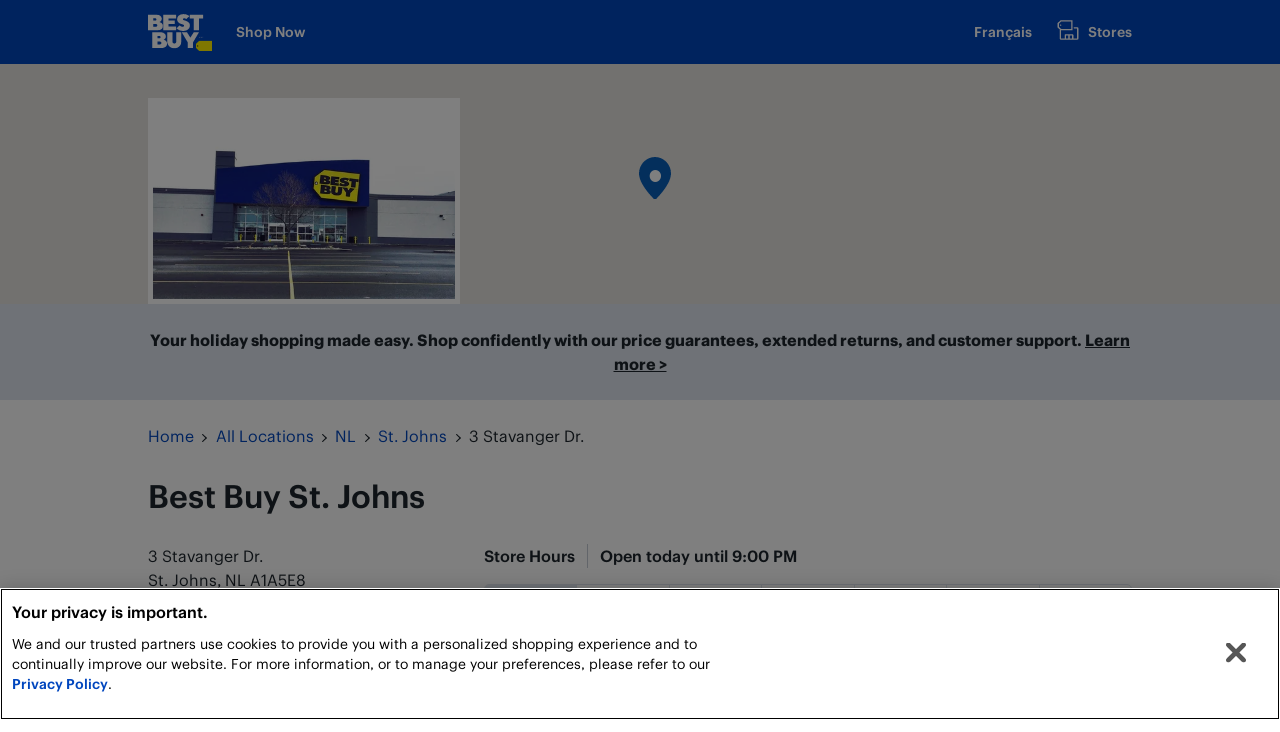

--- FILE ---
content_type: text/html; charset=utf-8
request_url: https://stores.bestbuy.ca/en-ca/nl/st-johns/3-stavanger-dr
body_size: 16272
content:
<!doctype html><html lang="en"><head><meta http-equiv="Content-Type" content="text/html; charset=utf-8"/><meta http-equiv="X-UA-Compatible" content="IE=edge"><link rel="dns-prefetch" href="//www.yext-pixel.com"><link rel="dns-prefetch" href="//a.cdnmktg.com"><link rel="dns-prefetch" href="//a.mktgcdn.com"><link rel="dns-prefetch" href="//dynl.mktgcdn.com"><link rel="dns-prefetch" href="//dynm.mktgcdn.com"><link rel="dns-prefetch" href="//www.google-analytics.com"><meta name="viewport" content="width=device-width, initial-scale=1, maximum-scale=1, user-scalable=no"><meta name="format-detection" content="telephone=no"><meta name="msapplication-square70x70logo" content="../../../permanent-b0b701/assets/images/favicons/stores.bestbuy.ca/windows-tile-70x70.1f06d0c8.png"><meta name="msapplication-square150x150logo" content="../../../permanent-b0b701/assets/images/favicons/stores.bestbuy.ca/windows-tile-150x150.62ca082b.png"><meta name="msapplication-square310x310logo" content="../../../permanent-b0b701/assets/images/favicons/stores.bestbuy.ca/windows-tile-310x310.ad8b4eb1.png"><meta name="msapplication-TileImage" content="../../../permanent-b0b701/assets/images/favicons/stores.bestbuy.ca/windows-tile-144x144.6e1856d5.png"><link rel="apple-touch-icon-precomposed" sizes="152x152" href="../../../permanent-b0b701/assets/images/favicons/stores.bestbuy.ca/apple-touch-icon-152x152-precomposed.05b33949.png"><link rel="apple-touch-icon-precomposed" sizes="120x120" href="../../../permanent-b0b701/assets/images/favicons/stores.bestbuy.ca/apple-touch-icon-120x120-precomposed.33006a58.png"><link rel="apple-touch-icon-precomposed" sizes="76x76" href="../../../permanent-b0b701/assets/images/favicons/stores.bestbuy.ca/apple-touch-icon-76x76-precomposed.94d39cb9.png"><link rel="apple-touch-icon-precomposed" sizes="60x60" href="../../../permanent-b0b701/assets/images/favicons/stores.bestbuy.ca/apple-touch-icon-60x60-precomposed.a431bfcc.png"><link rel="apple-touch-icon-precomposed" sizes="144x144" href="../../../permanent-b0b701/assets/images/favicons/stores.bestbuy.ca/apple-touch-icon-144x144-precomposed.8d5cdfd6.png"><link rel="apple-touch-icon-precomposed" sizes="114x114" href="../../../permanent-b0b701/assets/images/favicons/stores.bestbuy.ca/apple-touch-icon-114x114-precomposed.4d99d2b0.png"><link rel="apple-touch-icon-precomposed" sizes="72x72" href="../../../permanent-b0b701/assets/images/favicons/stores.bestbuy.ca/apple-touch-icon-72x72-precomposed.9db17325.png"><link rel="apple-touch-icon" sizes="57x57" href="../../../permanent-b0b701/assets/images/favicons/stores.bestbuy.ca/apple-touch-icon.dc65d513.png"><meta name="mobile-web-app-capable" value="yes"><link rel="icon" sizes="192x192" href="../../../permanent-b0b701/assets/images/favicons/stores.bestbuy.ca/homescreen-192x192.a31e46d0.png"><link rel="shortcut icon" href="../../../permanent-b0b701/assets/images/favicons/stores.bestbuy.ca/favicon.cbdac514.ico"><link rel="icon" type="image/png" sizes="64x64" href="../../../permanent-b0b701/assets/images/favicons/stores.bestbuy.ca/favicon.ed7dbd57.png"><meta name="description" content="Visit your local Best Buy at 3 Stavanger Dr. in St. Johns, NL for computers, TVs, appliances, cell phones, video games, smart home tech, and Geek Squad services. Reserve online, pickup in-store."><meta name="keywords" content=""><meta property="og:title" content="Best Buy St. Johns In St. Johns, NL | Best Buy Canada"><meta property="og:description" content="Visit your local Best Buy at 3 Stavanger Dr. in St. Johns, NL for computers, TVs, appliances, cell phones, video games, smart home tech, and Geek Squad services. Reserve online, pickup in-store."><meta property="og:image" content="https://stores.bestbuy.ca/permanent-b0b701/assets/images/logo.0bdf9ffe.svg"><meta property="og:type" content="website"><meta property="og:url" content="https://stores.bestbuy.ca/en-ca/nl/st-johns/3-stavanger-dr"><meta name="twitter:card" content="summary"><link rel="canonical" href="https://stores.bestbuy.ca/en-ca/nl/st-johns/3-stavanger-dr" /><script type="text/javascript" src="https://cdn.cookielaw.org/consent/3c45100b-d4c0-4bf2-8e0b-d709c9ee9a25/OtAutoBlock.js" ></script><script src="https://cdn.cookielaw.org/scripttemplates/otSDKStub.js" data-document-language="true" type="text/javascript" charset="UTF-8" data-domain-script="3c45100b-d4c0-4bf2-8e0b-d709c9ee9a25"></script><style>
  #ot-sdk-btn-floating.ot-floating-button {
  display: none !important;
  }
  </style><script>let isPcEventListenerAttached = false;
    let isClosePcEventListenerAttached = false;
    const poll = setInterval(function() {
    const preferenceCentreBtn = document.getElementById("onetrust-pc-btn-handler");
    const closePreferenceCentreBtn = document.getElementById("close-pc-btn-handler");
    if (preferenceCentreBtn && !isPcEventListenerAttached) {
    preferenceCentreBtn.addEventListener("click", function(e){
    document.getElementById("onetrust-banner-sdk").style.display = "none";
    })
    isPcEventListenerAttached = true
    }
    if (closePreferenceCentreBtn && !isClosePcEventListenerAttached) {
    closePreferenceCentreBtn.addEventListener("click", function(e){
    window.OneTrust.LoadBanner();
    const banner = document.getElementById("onetrust-banner-sdk");
    // Banner appears when it is loaded for the first time for the consent
    if (banner) banner.style.display = "block";
    })
    isClosePcEventListenerAttached = true
    }
    if (isPcEventListenerAttached && isClosePcEventListenerAttached) clearInterval(poll);
    }, 1000);</script><link href="https://fonts.googleapis.com/css?family=Open+Sans:400,600,700" rel="stylesheet"><title>Best Buy St. Johns In St. Johns, NL | Best Buy Canada</title><script type="text/javascript">window.Yext = (function(Yext){Yext.BaseUrl = "../../../"; return Yext})(window.Yext || {});</script><script id="monitoring-data" type="text/data">{"isStaging":false,"siteDomain":"stores.bestbuy.ca","siteId":1108,"soyTemplateName":"location.layout"}</script><meta name="geo.position" content="47.61572502530058;-52.72204488515854"><meta name="geo.placename" content="St. Johns,NL"><meta name="geo.region" content="Canada-NL"><link rel="preload" href="../../../permanent-b0b701/stores.bestbuy.ca/location/main.46e693a1.js" as="script"><link rel="stylesheet" type="text/css" href="../../../permanent-b0b701/stores.bestbuy.ca/location/main.46e693a1.css" data-webpack-inline><script src="../../../permanent-b0b701/stores.bestbuy.ca/location/main.46e693a1.js" type="text/javascript" async defer data-webpack-inline></script><script>if (window.sessionStorage) {window.sessionStorage.setItem('storeID', '909');} else {console.err('Session Storage is not supported on this browser');}</script><link id="page-url" itemprop="url" href="https://stores.bestbuy.ca/en-ca/nl/st-johns/3-stavanger-dr"><link rel="preload" href="https://www.google-analytics.com/analytics.js" as="script"><script>window.ga=window.ga||function(){(ga.q=ga.q||[]).push(arguments)};ga.l=+new Date;ga('create', 'UA-119008633-1', 'auto', 'yext'); ga('yext.set', 'dimension1', 'location');ga('yext.set', 'dimension2', 'NL');ga('yext.set', 'dimension3', 'St. Johns'); ga('yext.set', 'dimension4', '3 Stavanger Dr.'); ga('yext.set', 'dimension5', 'A1A5E8');ga('yext.set', 'dimension6', 'CA');ga('yext.send', 'pageview');</script><script src="../../../permanent-b0b701/GoogleAnalytics/BypassPagespeed.37b559e5.js" type="text/javascript" inline></script><script>(function(w,d,y){w['YextAnalyticsObject']=y; w[y]=w[y]||function(){(w[y].q=w[y].q||[]).push(arguments)}; w[y]('create',840324,1108,false);})(window, document, 'ya');</script><script>ya('set',{"ids":2656916,"pageSetId":"Locations"});ya('pageview');</script><script>ga('yext.send', 'event', 'Geo', 'CityList Directory (count = 1)', 'St. Johns, Newfoundland and Labrador');</script><script src="//assets.adobedtm.com/launch-EN296ece04c3384a758cd827969edfe7fd.min.js"></script></head><body class="Text"><a href="#first-anchor" class="sr-only sr-only-focusable" id="skip-nav">Skip to content</a><header class="Header " id="Header" data-ya-scope="header"><div class="Header-wrapper"><div class="Header-container l-container"><div class="Header-main "><nav class="Header-menu"><a class="Header-logoLink Header-link Link--secondary" href="https://www.bestbuy.ca/" data-ya-track="logo"><span class="sr-only">www.bestbuy.ca</span><img class="Header-logoImage" src="../../../permanent-b0b701/assets/images/logo.0bdf9ffe.svg" alt="" id="brand-logo"></a><a href="https://www.bestbuy.ca/" class="Header-link Link--secondary l-hidden-xs" data-ya-track="shop-now">Shop Now</a></nav><nav class="Header-menu"><a class="Header-link Link--secondary" href="../../../fr-ca/nl/st-johns/3-stavanger-dr" data-ya-track="lang-toggle">Français</a><a href="../../../en-ca/search" class="Header-link Header-link--icon Link--secondary" data-ya-track="locator"><span class="Header-linkIcon"><svg xmlns="http://www.w3.org/2000/svg" width="24" height="24" viewBox="0 0 32 32"><path fill="currentColor" fill-rule="evenodd" d="M27.92 12.2h-3.5a.91.91 0 0 0 0 1.81h3.5a.23.23 0 0 1 .24.23v12.81a.24.24 0 0 1-.24.24h-4.64V23a1.4 1.4 0 0 0-1.4-1.4h-9a1.34 1.34 0 0 0-1.33 1.4v4.25H7a.25.25 0 0 1-.28-.25V16.4h14.51a.91.91 0 0 0 .91-.91V3.81a.9.9 0 0 0-.9-.91H6.58a.9.9 0 0 0-.58.25L2.32 6.59a.91.91 0 0 0-.32.66V12a.91.91 0 0 0 .27.65l2.63 2.56V27A2.06 2.06 0 0 0 7 29.1h21a2 2 0 0 0 2-2.05V14.24a2 2 0 0 0-2.08-2.04zM3.84 7.64l3.1-2.93h13.39v9.88H6.94l-3.1-3zm17.63 19.65h-3.21v-3.84h3.21zm-8.11-3.84h3.09v3.84h-3.09zM7.11 9.55a.91.91 0 1 1-.91-.9.9.9 0 0 1 .91.9z"/></svg></span>Stores</a></nav></div></div></div></header><main id="main" class="Main" itemscope itemtype="http://schema.org/ElectronicsStore" itemid="https://stores.bestbuy.ca/#2656916" itemref="brand-logo page-url"><a href="#skip-nav" class="sr-only sr-only-focusable" id="first-anchor">Return to Nav</a><div class="Main-content"><link itemprop="additionalType" href="http://schema.org/ComputerStore"><link itemprop="image" href="//dynl.mktgcdn.com/p/olxIx0BqliF_-IKCbrCke6kx1GgnqLZPCn9ZZT8LgLs/496x496.jpg"><section class="Map" data-ya-scope="nap"><div class="location-map-wrapper" id="schema-location" itemprop="location" itemscope itemtype="http://schema.org/Place" itemref="telephone address location-name storephoto"><span class="coordinates" itemprop="geo" itemscope itemtype="http://schema.org/GeoCoordinates"><meta itemprop="latitude" content="47.61572502530058"><meta itemprop="longitude" content="-52.72204488515854"></span><link itemprop="hasMap" href="https://maps.google.com/maps?cid=17177631453821852459"><!--[if gte IE 9]><!--><div class="c-map-with-pins"><div id="geo-border"></div><div id="dir-map" class="dir-map js-map-not-ready"></div></div><script id="js-map-config-dir-map" class="js-map-config" type="text/data">{"config": {"apiID":"gme-yextinc","baseUrl":"../../../","channelId":"stores.bestbuy.ca","disableMapControl":true,"extraData":null,"linkToGetDirections":true,"mapId":"dir-map","mapboxMapIdentifier":null,"maxNumberOfLocationsToDisplay":1,"provider":"Google","source":null,"zoom":15}, "locs": [{"altTagText":"Best Buy at 3 Stavanger Dr. St. Johns, NL","get_directions_url":"https://maps.google.com/maps?cid=17177631453821852459","id":2656916,"latitude":47.61572502530058,"longitude":-52.72204488515854,"type":"main","url":""}], "nearbyLocs": []}</script><noscript><img src="https://maps.google.com/maps?cid=17177631453821852459" class="location-map-fallback"  alt="Map of Best Buy at 3 Stavanger Dr., St. Johns, NL A1A5E8"></noscript><!--<![endif]--><!--[if lt IE 9]><img src="https://maps.google.com/maps?cid=17177631453821852459" class="location-map-fallback"  alt="Map of Best Buy at 3 Stavanger Dr., St. Johns, NL A1A5E8"><![endif]--></div><div class="Map-imageWrapper"><img class="Map-image ObjectFit" id="storephoto" src="//dynl.mktgcdn.com/p/vkGKrjo-TVesz97npZC-TpjYNGjsxTGHNUxf3coueS0/600x320.jpg" alt="Best Buy St. Johns"></div></section><section class="Alert" data-ya-scope="alert"><div class="Alert-wrapper l-container Text Text--bold">Your holiday shopping made easy. Shop confidently with our price guarantees, extended returns, and customer support. <a href="https://www.bestbuy.ca/en-ca/event/shop-with-confidence/blt17a7e1b5d85a2241"> Learn more ></a></div></section><div class="l-container Main-breadcrumbs"><nav class="c-bread-crumbs" data-ya-scope="breadcrumbs"><ol class="c-bread-crumbs-list" itemscope itemtype="http://schema.org/BreadcrumbList"><li class="c-bread-crumbs-item" itemscope itemprop="itemListElement" itemtype="http://schema.org/ListItem"><link itemprop="item" href="../../../https://www.bestbuy.ca"><a href="https://www.bestbuy.ca" data-ya-track="0"><span class="c-bread-crumbs-name" itemprop="name" >Home</span></a><meta itemprop="position" content="1" /></li><li class="c-bread-crumbs-item" itemscope itemprop="itemListElement" itemtype="http://schema.org/ListItem"><link itemprop="item" href="../../../en-ca/index.html"><a href="../../../en-ca/index.html" data-ya-track="1"><span class="c-bread-crumbs-name" itemprop="name" >All Locations</span></a><meta itemprop="position" content="2" /></li><li class="c-bread-crumbs-item" itemscope itemprop="itemListElement" itemtype="http://schema.org/ListItem"><link itemprop="item" href="../../../en-ca/nl"><a href="../../../en-ca/nl" data-ya-track="2"><span class="c-bread-crumbs-name" itemprop="name" >NL</span></a><meta itemprop="position" content="3" /></li><li class="c-bread-crumbs-item" itemscope itemprop="itemListElement" itemtype="http://schema.org/ListItem"><link itemprop="item" href="../../../en-ca/nl/st-johns"><a href="../../../en-ca/nl/st-johns" data-ya-track="3"><span class="c-bread-crumbs-name" itemprop="name" >St. Johns</span></a><meta itemprop="position" content="4" /></li><li class="c-bread-crumbs-item"><span class="c-bread-crumbs-name">3 Stavanger Dr.</span></li></ol></nav></div><div class="l-container"><section class="Nap " data-ya-scope="nap"><div class="c-location-title-wrapper"><h1 class="c-location-title" aria-level="1" id="location-name" itemprop="name"><span class="LocationName"><span class="LocationName-brand">Best Buy</span> <span class="LocationName-geo">St. Johns</span></span></h1></div><div class="Nap-row l-row"><div class="Nap-column--left l-col-md-4-up l-col-sm-12-down"><div class="Nap-addressDirections "><span class="coordinates" itemprop="geo" itemscope itemtype="http://schema.org/GeoCoordinates"><meta itemprop="latitude" content="47.61572502530058"><meta itemprop="longitude" content="-52.72204488515854"></span><address class="c-address" id="address" itemscope itemtype="http://schema.org/PostalAddress" itemprop="address" data-country="CA"><meta itemprop="addressLocality" content="St. Johns" /><meta itemprop="streetAddress" content="3 Stavanger Dr." /><div class=c-AddressRow><span class="c-address-street-1">3 Stavanger Dr.</span> </div><div class=c-AddressRow><span class="c-address-city">St. Johns</span><yxt-comma>,</yxt-comma> <abbr title="Newfoundland and Labrador" aria-label="Newfoundland and Labrador" class="c-address-state" itemprop="addressRegion">NL</abbr> <span class="c-address-postal-code" itemprop="postalCode">A1A5E8</span> </div><div class=c-AddressRow><abbr title="Canada" aria-label="Canada" class="c-address-country-name c-address-country-ca" itemprop="addressCountry">CA</abbr></div></address><div class="c-get-directions"><div class="c-get-directions-button-wrapper"><a class="c-get-directions-button" href='https://maps.google.com/maps?cid=17177631453821852459'target="_blank" rel="nofollow noopener noreferrer"data-ga-category="Get Directions"data-ya-track="directions">Get Directions</a></div></div></div><div class="Nap-contactWrapper"><div class="c-phone c-phone-main"><div class="c-phone-label c-phone-main-label">Main Number</div><div class="c-phone-number-wrapper c-phone-main-number-wrapper"><div class="c-phone-number c-phone-main-number"><a class="c-phone-number-link c-phone-main-number-link" href="tel:+1-866-237-8289" data-ya-track="phone">(866) 237-8289</a><span class="c-phone-number-span c-phone-main-number-span" itemprop="telephone" id="telephone">(866) 237-8289</span></div></div></div><div class="Nap-imageLinkWrapper Nap-imageLinkWrapper--contactUs"><a class="Link Link--primary Text--semibold Nap-imageLink Nap-imageLink--contactUs " href="https://www.bestbuy.ca/en-ca/help/blt578ac53c19907f35/blt9b94ff83996dafcf" data-ya-track="contact_us">Contact Us</a></div><div class="Nap-imageLinkWrapper Nap-imageLinkWrapper--weeklyAd "><a class="Link Link--primary Text--semibold Nap-imageLink Nap-imageLink--weeklyAd " href=https://www.bestbuy.ca/en-ca/collection/black-friday/413517 data-ya-track="black-friday-deals">Black Friday Deals</a></div></div><div class="Nap-services"><h3 class="Heading Nap-servicesHeading">Services Available</h3><ul class="Nap-servicesList"><li class="Nap-servicesListItem"><a class="Link Link--primary" href="#battery_and_electronics_recycling" data-ya-track="battery-and-electronics-recycling">Battery and Electronics Recycling</a></li><li class="Nap-servicesListItem"><a class="Link Link--primary" href="#best_buy_mobile" data-ya-track="best-buy-mobile">Best Buy Mobile</a></li><li class="Nap-servicesListItem"><a class="Link Link--primary" href="#geek_squad" data-ya-track="geek-squad">Geek Squad</a></li><li class="Nap-servicesListItem"><a class="Link Link--primary" href="#instore_pickup" data-ya-track="in-store-pickup">In-Store Pickup</a></li><li class="Nap-servicesListItem"><a class="Link Link--primary" href="#low_price_guarantee" data-ya-track="low-price-guarantee">Low Price Guarantee</a></li><li class="Nap-servicesListItem"><a class="Link Link--primary" href="#returns_and_exchanges" data-ya-track="returns-and-exchanges">Returns and Exchanges</a></li><li class="Nap-servicesListItem"><a class="Link Link--primary" href="#tradein_program" data-ya-track="trade-in-program">Trade-in Program</a></li></ul></div></div><div class="Nap-column--right l-col-md-8-up l-col-sm-12-down "><div class="Nap-hoursHeading Heading"><h3 class="Heading">Store Hours</h3><span class="c-location-hours-today js-location-hours" data-days='[{"day":"MONDAY","holiday":1763960400,"holidayHours":[{"end":2000,"start":1000}],"holidayHoursIsRegular":false,"intervals":[{"end":2000,"start":1000}]},{"day":"TUESDAY","holiday":1764046800,"holidayHours":[{"end":2000,"start":1000}],"holidayHoursIsRegular":false,"intervals":[{"end":2000,"start":1000}]},{"day":"WEDNESDAY","holiday":1764133200,"holidayHours":[{"end":2000,"start":1000}],"holidayHoursIsRegular":false,"intervals":[{"end":2000,"start":1000}]},{"day":"THURSDAY","holiday":1764219600,"holidayHours":[{"end":2100,"start":1000}],"holidayHoursIsRegular":false,"intervals":[{"end":2000,"start":1000}]},{"day":"FRIDAY","holiday":1763701200,"holidayHours":[{"end":2100,"start":1000}],"holidayHoursIsRegular":false,"intervals":[{"end":2000,"start":1000}]},{"day":"SATURDAY","holiday":1763787600,"holidayHours":[{"end":2000,"start":1000}],"holidayHoursIsRegular":false,"intervals":[{"end":2000,"start":1000}]},{"day":"SUNDAY","holiday":1763874000,"holidayHours":[{"end":1800,"start":1100}],"holidayHoursIsRegular":false,"intervals":[{"end":1800,"start":1100}]}]' data-showOpenToday=""data-todayFirst=""><span class="c-location-hours-today-details-row js-day-of-week-row is-holiday" data-day-of-week-start-index="0" data-day-of-week-end-index="0" itemprop="openingHours" content="Mo 10:00-20:00"><span class="c-location-hours-today-day-status"></span> <span class="c-location-hours-today-day-hours"><span class="c-location-hours-today-day-hours-intervals-instance js-location-hours-interval-instance" data-twenty-four-hour-clock="false" data-open-interval-start="1000" data-open-interval-end="2000" data-midnight-text="Open until midnight" data-open-until-text="Open today until"data-close-at-text="Closed at"><span class="c-location-hours-today-day-hours-intervals-instance-open">10:00 AM</span><span class="c-location-hours-today-day-hours-intervals-instance-separator" aria-label="To"> - </span><span class="c-location-hours-today-day-hours-intervals-instance-close">8:00 PM</span></span></span></span><span class="c-location-hours-today-details-row js-day-of-week-row is-holiday" data-day-of-week-start-index="1" data-day-of-week-end-index="1" itemprop="openingHours" content="Tu 10:00-20:00"><span class="c-location-hours-today-day-status"></span> <span class="c-location-hours-today-day-hours"><span class="c-location-hours-today-day-hours-intervals-instance js-location-hours-interval-instance" data-twenty-four-hour-clock="false" data-open-interval-start="1000" data-open-interval-end="2000" data-midnight-text="Open until midnight" data-open-until-text="Open today until"data-close-at-text="Closed at"><span class="c-location-hours-today-day-hours-intervals-instance-open">10:00 AM</span><span class="c-location-hours-today-day-hours-intervals-instance-separator" aria-label="To"> - </span><span class="c-location-hours-today-day-hours-intervals-instance-close">8:00 PM</span></span></span></span><span class="c-location-hours-today-details-row js-day-of-week-row is-holiday" data-day-of-week-start-index="2" data-day-of-week-end-index="2" itemprop="openingHours" content="We 10:00-20:00"><span class="c-location-hours-today-day-status"></span> <span class="c-location-hours-today-day-hours"><span class="c-location-hours-today-day-hours-intervals-instance js-location-hours-interval-instance" data-twenty-four-hour-clock="false" data-open-interval-start="1000" data-open-interval-end="2000" data-midnight-text="Open until midnight" data-open-until-text="Open today until"data-close-at-text="Closed at"><span class="c-location-hours-today-day-hours-intervals-instance-open">10:00 AM</span><span class="c-location-hours-today-day-hours-intervals-instance-separator" aria-label="To"> - </span><span class="c-location-hours-today-day-hours-intervals-instance-close">8:00 PM</span></span></span></span><span class="c-location-hours-today-details-row js-day-of-week-row is-holiday" data-day-of-week-start-index="3" data-day-of-week-end-index="3" itemprop="openingHours" content="Th 10:00-21:00"><span class="c-location-hours-today-day-status"></span> <span class="c-location-hours-today-day-hours"><span class="c-location-hours-today-day-hours-intervals-instance js-location-hours-interval-instance" data-twenty-four-hour-clock="false" data-open-interval-start="1000" data-open-interval-end="2100" data-midnight-text="Open until midnight" data-open-until-text="Open today until"data-close-at-text="Closed at"><span class="c-location-hours-today-day-hours-intervals-instance-open">10:00 AM</span><span class="c-location-hours-today-day-hours-intervals-instance-separator" aria-label="To"> - </span><span class="c-location-hours-today-day-hours-intervals-instance-close">9:00 PM</span></span></span></span><span class="c-location-hours-today-details-row js-day-of-week-row is-holiday" data-day-of-week-start-index="4" data-day-of-week-end-index="4" itemprop="openingHours" content="Fr 10:00-21:00"><span class="c-location-hours-today-day-status"></span> <span class="c-location-hours-today-day-hours"><span class="c-location-hours-today-day-hours-intervals-instance js-location-hours-interval-instance" data-twenty-four-hour-clock="false" data-open-interval-start="1000" data-open-interval-end="2100" data-midnight-text="Open until midnight" data-open-until-text="Open today until"data-close-at-text="Closed at"><span class="c-location-hours-today-day-hours-intervals-instance-open">10:00 AM</span><span class="c-location-hours-today-day-hours-intervals-instance-separator" aria-label="To"> - </span><span class="c-location-hours-today-day-hours-intervals-instance-close">9:00 PM</span></span></span></span><span class="c-location-hours-today-details-row js-day-of-week-row is-holiday" data-day-of-week-start-index="5" data-day-of-week-end-index="5" itemprop="openingHours" content="Sa 10:00-20:00"><span class="c-location-hours-today-day-status"></span> <span class="c-location-hours-today-day-hours"><span class="c-location-hours-today-day-hours-intervals-instance js-location-hours-interval-instance" data-twenty-four-hour-clock="false" data-open-interval-start="1000" data-open-interval-end="2000" data-midnight-text="Open until midnight" data-open-until-text="Open today until"data-close-at-text="Closed at"><span class="c-location-hours-today-day-hours-intervals-instance-open">10:00 AM</span><span class="c-location-hours-today-day-hours-intervals-instance-separator" aria-label="To"> - </span><span class="c-location-hours-today-day-hours-intervals-instance-close">8:00 PM</span></span></span></span><span class="c-location-hours-today-details-row js-day-of-week-row is-holiday" data-day-of-week-start-index="6" data-day-of-week-end-index="6" itemprop="openingHours" content="Su 11:00-18:00"><span class="c-location-hours-today-day-status"></span> <span class="c-location-hours-today-day-hours"><span class="c-location-hours-today-day-hours-intervals-instance js-location-hours-interval-instance" data-twenty-four-hour-clock="false" data-open-interval-start="1100" data-open-interval-end="1800" data-midnight-text="Open until midnight" data-open-until-text="Open today until"data-close-at-text="Closed at"><span class="c-location-hours-today-day-hours-intervals-instance-open">11:00 AM</span><span class="c-location-hours-today-day-hours-intervals-instance-separator" aria-label="To"> - </span><span class="c-location-hours-today-day-hours-intervals-instance-close">6:00 PM</span></span></span></span></span></div><div class="c-location-hours"><div class="c-location-hours-details-wrapper js-location-hours"  data-days='[{"day":"MONDAY","holiday":1763960400,"holidayHours":[{"end":2000,"start":1000}],"holidayHoursIsRegular":false,"intervals":[{"end":2000,"start":1000}]},{"day":"TUESDAY","holiday":1764046800,"holidayHours":[{"end":2000,"start":1000}],"holidayHoursIsRegular":false,"intervals":[{"end":2000,"start":1000}]},{"day":"WEDNESDAY","holiday":1764133200,"holidayHours":[{"end":2000,"start":1000}],"holidayHoursIsRegular":false,"intervals":[{"end":2000,"start":1000}]},{"day":"THURSDAY","holiday":1764219600,"holidayHours":[{"end":2100,"start":1000}],"holidayHoursIsRegular":false,"intervals":[{"end":2000,"start":1000}]},{"day":"FRIDAY","holiday":1763701200,"holidayHours":[{"end":2100,"start":1000}],"holidayHoursIsRegular":false,"intervals":[{"end":2000,"start":1000}]},{"day":"SATURDAY","holiday":1763787600,"holidayHours":[{"end":2000,"start":1000}],"holidayHoursIsRegular":false,"intervals":[{"end":2000,"start":1000}]},{"day":"SUNDAY","holiday":1763874000,"holidayHours":[{"end":1800,"start":1100}],"holidayHoursIsRegular":false,"intervals":[{"end":1800,"start":1100}]}]' data-showOpenToday=""data-todayFirst=""><table class="c-location-hours-details"><thead class = "sr-only"><tr><th>Day of the Week</th><th>Hours</th></tr></thead><tbody><tr class="c-location-hours-details-row is-holiday js-day-of-week-row highlight-text highlight-background" data-day-of-week-start-index="0" data-day-of-week-end-index="0"><td class="c-location-hours-details-row-day">Mon</td><td class="c-location-hours-details-row-intervals"><span class="c-location-hours-details-row-intervals-instance "><span class="c-location-hours-details-row-intervals-instance-open">10:00 AM</span><span class="c-location-hours-details-row-intervals-instance-separator" aria-label="To"> - </span><span class="c-location-hours-details-row-intervals-instance-close">8:00 PM</span></span></td></tr><tr class="c-location-hours-details-row is-holiday js-day-of-week-row highlight-text highlight-background" data-day-of-week-start-index="1" data-day-of-week-end-index="1"><td class="c-location-hours-details-row-day">Tue</td><td class="c-location-hours-details-row-intervals"><span class="c-location-hours-details-row-intervals-instance "><span class="c-location-hours-details-row-intervals-instance-open">10:00 AM</span><span class="c-location-hours-details-row-intervals-instance-separator" aria-label="To"> - </span><span class="c-location-hours-details-row-intervals-instance-close">8:00 PM</span></span></td></tr><tr class="c-location-hours-details-row is-holiday js-day-of-week-row highlight-text highlight-background" data-day-of-week-start-index="2" data-day-of-week-end-index="2"><td class="c-location-hours-details-row-day">Wed</td><td class="c-location-hours-details-row-intervals"><span class="c-location-hours-details-row-intervals-instance "><span class="c-location-hours-details-row-intervals-instance-open">10:00 AM</span><span class="c-location-hours-details-row-intervals-instance-separator" aria-label="To"> - </span><span class="c-location-hours-details-row-intervals-instance-close">8:00 PM</span></span></td></tr><tr class="c-location-hours-details-row is-holiday js-day-of-week-row highlight-text highlight-background" data-day-of-week-start-index="3" data-day-of-week-end-index="3"><td class="c-location-hours-details-row-day">Thu</td><td class="c-location-hours-details-row-intervals"><span class="c-location-hours-details-row-intervals-instance "><span class="c-location-hours-details-row-intervals-instance-open">10:00 AM</span><span class="c-location-hours-details-row-intervals-instance-separator" aria-label="To"> - </span><span class="c-location-hours-details-row-intervals-instance-close">9:00 PM</span></span></td></tr><tr class="c-location-hours-details-row is-holiday js-day-of-week-row highlight-text highlight-background" data-day-of-week-start-index="4" data-day-of-week-end-index="4"><td class="c-location-hours-details-row-day">Fri</td><td class="c-location-hours-details-row-intervals"><span class="c-location-hours-details-row-intervals-instance "><span class="c-location-hours-details-row-intervals-instance-open">10:00 AM</span><span class="c-location-hours-details-row-intervals-instance-separator" aria-label="To"> - </span><span class="c-location-hours-details-row-intervals-instance-close">9:00 PM</span></span></td></tr><tr class="c-location-hours-details-row is-holiday js-day-of-week-row highlight-text highlight-background" data-day-of-week-start-index="5" data-day-of-week-end-index="5"><td class="c-location-hours-details-row-day">Sat</td><td class="c-location-hours-details-row-intervals"><span class="c-location-hours-details-row-intervals-instance "><span class="c-location-hours-details-row-intervals-instance-open">10:00 AM</span><span class="c-location-hours-details-row-intervals-instance-separator" aria-label="To"> - </span><span class="c-location-hours-details-row-intervals-instance-close">8:00 PM</span></span></td></tr><tr class="c-location-hours-details-row is-holiday js-day-of-week-row highlight-text highlight-background" data-day-of-week-start-index="6" data-day-of-week-end-index="6"><td class="c-location-hours-details-row-day">Sun</td><td class="c-location-hours-details-row-intervals"><span class="c-location-hours-details-row-intervals-instance "><span class="c-location-hours-details-row-intervals-instance-open">11:00 AM</span><span class="c-location-hours-details-row-intervals-instance-separator" aria-label="To"> - </span><span class="c-location-hours-details-row-intervals-instance-close">6:00 PM</span></span></td></tr></tbody></table></div></div><section class="ProductList-wrapper" data-ya-scope="shop" id="shop"><h2 class="Heading Heading--bravo ProductList-title ">Shop Best Buy Canada</h2><div class="ProductList-search"><form method="get" class="Header-search " action="https://www.bestbuy.ca/en-ca/search?"><input  placeholder='Search Best Buy' class="Header-searchInput" type="text" autocorrect="off" name="search" onfocus="this.setSelectionRange(0, this.value.length);" aria-label="Search Bar to Search Best Buy"><button type="submit" class="Header-searchButton" data-ya-track="header_search"><span class="sr-only">Submit</span><span class="Header-searchIcon" aria-hidden="true"></span></button><input type="hidden" value="UTF-8" name="_dyncharset"><input type="hidden" value="pcat17071" name="id"><input type="hidden" value="page" name="type"><input type="hidden" value="Global" name="sc"><input type="hidden" value="1" name="cp"><input type="hidden" value="n" name="list"><input type="hidden" value="true" name="af"><input type="hidden" value="y" name="iht"><input type="hidden" value="All Categories" name="usc"><input type="hidden" value="960" name="ks"><input type="hidden" value="keys" name="keys"><input type="hidden" value="909" name="extStoreId"></form></div><ul class="ProductList  ProductList--teaser"><li class="ProductList-item Collapser" data-ya-scope="computers_tablets_accessories"><img src="//dynl.mktgcdn.com/p/tt93xGRiqr9Bgwido2bJmK9hBUl4yOZgFF3QfqdF3Lc/144x144.png" class="ProductList-image" alt="" data-collapser-toggle><h3 class="Heading Heading--echo ProductList-name" data-collapser-toggle aria-level="3">Computers, Tablets &amp; Accessories</h3><div class="ProductList-details Text--small" data-collapser-details><a href="https://www.bestbuy.ca/en-ca/category/laptops-macbooks/20352" class="ProductList-cta">Laptops &amp; MacBooks</a><a href="https://www.bestbuy.ca/en-ca/category/desktop-computers/20213" class="ProductList-cta">Desktop Computers &amp; Monitors</a><a href="https://www.bestbuy.ca/en-ca/category/computer-accessories/20001a" class="ProductList-cta">Computer Accessories</a><a href="https://www.bestbuy.ca/en-ca/category/tablets-ipads/30297" class="ProductList-cta">Tablets &amp; iPads</a><a href="https://www.bestbuy.ca/en-ca/category/printers-scanners-fax/20330" class="ProductList-cta">Printers, Scanners &amp; Fax</a><a href="https://www.bestbuy.ca/en-ca/collection/computers-and-accessories-on-sale/165122" class="ProductList-cta">Computers, Tablets &amp; Accessories On Sale</a></div><a href="https://www.bestbuy.ca/en-ca/category/computers-tablets/20001" class="ProductList-cta Text--small Link l-mt--base" data-ya-track="shop_computers_tablets_accessories_all"target="_blank" rel="nofollow noopener noreferrer"data-collapser-details>Shop All Computers, Tablets &amp; Accessories</a></li><li class="ProductList-item Collapser" data-ya-scope="cell_phones_accessories"><img src="//dynl.mktgcdn.com/p/QtgKs4PzBb1igjwtjtMQ3NScmpfSkO7o0cS5mjWUJd0/144x144.png" class="ProductList-image" alt="" data-collapser-toggle><h3 class="Heading Heading--echo ProductList-name" data-collapser-toggle aria-level="3">Cell Phones &amp; Accessories</h3><div class="ProductList-details Text--small" data-collapser-details><a href="https://www.bestbuy.ca/en-ca/category/cell-phones-plans/696304" class="ProductList-cta">Cell Phones &amp; Plans</a><a href="https://www.bestbuy.ca/en-ca/category/unlocked-phones/743355" class="ProductList-cta">Unlocked Phones</a><a href="https://www.bestbuy.ca/en-ca/category/prepaid-phones/743456" class="ProductList-cta">Prepaid Phones</a><a href="https://www.bestbuy.ca/en-ca/category/cell-phone-accessories/27236" class="ProductList-cta">Cell Phone Accessories</a><a href="https://www.bestbuy.ca/en-ca/collection/save-on-cell-phones-and-plans/263117" class="ProductList-cta">Shop all Cell Phones, Plans &amp; Accessories</a></div><a href="https://www.bestbuy.ca/en-ca/category/best-buy-mobile/20006" class="ProductList-cta Text--small Link l-mt--base" data-ya-track="shop_cell_phones_accessories_all"target="_blank" rel="nofollow noopener noreferrer"data-collapser-details>Shop All Cellphones and Accessories</a></li><li class="ProductList-item Collapser" data-ya-scope="tv_home_theatre"><img src="//dynl.mktgcdn.com/p/V_ZoQUS0_R1bTfXtAPyegs4sjN5TBSpqd-m3Sj8ZVEU/144x144.png" class="ProductList-image" alt="" data-collapser-toggle><h3 class="Heading Heading--echo ProductList-name" data-collapser-toggle aria-level="3">TV &amp; Home Theatre</h3><div class="ProductList-details Text--small" data-collapser-details><a href="https://www.bestbuy.ca/en-ca/category/televisions/21344" class="ProductList-cta">Televisions</a><a href="https://www.bestbuy.ca/en-ca/category/home-audio-theatre/20303" class="ProductList-cta">Home Audio &amp; Theatre</a><a href="https://www.bestbuy.ca/en-ca/category/projectors-screens-accessories/18980924" class="ProductList-cta">Projectors, Screens &amp; Accessories</a><a href="https://www.bestbuy.ca/en-ca/category/media-streamers/29484" class="ProductList-cta">Media Streamers, TV Mounts &amp; Stands</a><a href="https://www.bestbuy.ca/en-ca/collection/clearance-tvs/105098" class="ProductList-cta">TVs On Sale</a></div><a href="https://www.bestbuy.ca/en-ca/category/tv-home-theatre/20003" class="ProductList-cta Text--small Link l-mt--base" data-ya-track="shop_tv_home_theatre_all"target="_blank" rel="nofollow noopener noreferrer"data-collapser-details>Shop All TV &amp; Home Theater</a></li><li class="ProductList-item Collapser" data-ya-scope="appliances"><img src="//dynl.mktgcdn.com/p/8pJYf8KkX0agmVCF1mTWNQA2Nury12uBt1UpRS2pezY/144x144.png" class="ProductList-image" alt="" data-collapser-toggle><h3 class="Heading Heading--echo ProductList-name" data-collapser-toggle aria-level="3">Appliances</h3><div class="ProductList-details Text--small" data-collapser-details><a href="https://www.bestbuy.ca/en-ca/category/major-appliances/11962778" class="ProductList-cta">Major Appliances</a><a href="https://www.bestbuy.ca/en-ca/category/small-kitchen-appliances/26522" class="ProductList-cta">Small Kitchen Appliances</a><a href="https://www.bestbuy.ca/en-ca/category/microwaves/20363" class="ProductList-cta">Microwaves</a><a href="https://www.bestbuy.ca/en-ca/category/vacuums-floor-care/21372" class="ProductList-cta">Vacuums &amp; Floor Care</a><a href="https://www.bestbuy.ca/en-ca/category/cooling-heating-air-quality/14913342" class="ProductList-cta">Heating, Air Quality &amp; Cooling</a><a href="https://www.bestbuy.ca/en-ca/collection/major-appliance-deals/281134" class="ProductList-cta">Major Appliances On Sale</a></div><a href="https://www.bestbuy.ca/en-ca/category/appliances/26517" class="ProductList-cta Text--small Link l-mt--base" data-ya-track="shop_appliances_all"target="_blank" rel="nofollow noopener noreferrer"data-collapser-details>Shop All Appliances</a></li><li class="ProductList-item Collapser" data-ya-scope="smart_home"><img src="//dynl.mktgcdn.com/p/yIxfKZENZICYuIdVxGEWUJDVgs_KWyUxr-lG9VImqXI/144x144.png" class="ProductList-image" alt="" data-collapser-toggle><h3 class="Heading Heading--echo ProductList-name" data-collapser-toggle aria-level="3">Smart Home</h3><div class="ProductList-details Text--small" data-collapser-details><a href="https://www.bestbuy.ca/en-ca/category/energy-water-management/36596" class="ProductList-cta">Heating, Cooling &amp; Water</a><a href="https://www.bestbuy.ca/en-ca/category/safety-sensors-and-detectors/653841" class="ProductList-cta">Safety Sensors &amp; Detectors</a><a href="https://www.bestbuy.ca/en-ca/category/security-access/27483" class="ProductList-cta">Security &amp; Access</a><a href="https://www.bestbuy.ca/en-ca/category/smart-garage/10312849" class="ProductList-cta">Smart Garage</a></div><a href="https://www.bestbuy.ca/en-ca/category/smart-home/30438" class="ProductList-cta Text--small Link l-mt--base" data-ya-track="shop_smart_home_all"target="_blank" rel="nofollow noopener noreferrer"data-collapser-details>Shop All Smart Home</a></li><li class="ProductList-item Collapser" data-ya-scope="wearable_technology"><img src="//dynl.mktgcdn.com/p/jE8fgArdQhCU9o-ahnHxkNEEjrDcXCZziQpmTVW0i24/144x144.png" class="ProductList-image" alt="" data-collapser-toggle><h3 class="Heading Heading--echo ProductList-name" data-collapser-toggle aria-level="3">Wearable Technology</h3><div class="ProductList-details Text--small" data-collapser-details><a href="https://www.bestbuy.ca/en-ca/category/smartwatches-accessories/661054" class="ProductList-cta">Smartwatches &amp; Accessories</a><a href="https://www.bestbuy.ca/en-ca/category/apple-watch-and-accessories/604402" class="ProductList-cta">Apple Watch &amp; Accessories</a><a href="https://www.bestbuy.ca/en-ca/category/fitness-tracking/34445" class="ProductList-cta">Fitness Tracking</a><a href="https://www.bestbuy.ca/en-ca/collection/smartwatches-onsale/85056" class="ProductList-cta">Smartwatch On Sale</a><a href="https://www.bestbuy.ca/en-ca/collection/apple-watch-on-sale/240139" class="ProductList-cta">Apple Watch On Sale</a></div><a href="https://www.bestbuy.ca/en-ca/category/wearable-technology/34444" class="ProductList-cta Text--small Link l-mt--base" data-ya-track="shop_wearable_technology_all"target="_blank" rel="nofollow noopener noreferrer"data-collapser-details>Shop All Wearable Technoloy</a></li><li class="ProductList-item Collapser" data-ya-scope="headphones_speakers_audio"><img src="//dynl.mktgcdn.com/p/sNX8ZuRjOyrtzgpsDQdpW-tfxIWH4JTz6LkmJjfkmFg/144x144.png" class="ProductList-image" alt="" data-collapser-toggle><h3 class="Heading Heading--echo ProductList-name" data-collapser-toggle aria-level="3">Headphones, Speakers &amp; Audio</h3><div class="ProductList-details Text--small" data-collapser-details><a href="https://www.bestbuy.ca/en-ca/category/headphones/21268" class="ProductList-cta">Headphones</a><a href="https://www.bestbuy.ca/en-ca/category/portable-bluetooth-speakers/31843" class="ProductList-cta">Portable Bluetooth Speakers</a><a href="https://www.bestbuy.ca/en-ca/category/over-ear-headphones/21271" class="ProductList-cta">Over-Ear Headphones</a><a href="https://www.bestbuy.ca/en-ca/category/earbuds-in-ear-headphones/24921" class="ProductList-cta">Earbuds &amp; In-Ear Headphones</a><a href="https://www.bestbuy.ca/en-ca/collection/headphones-on-sale/75066" class="ProductList-cta">Headphones On Sale</a></div><a href="https://www.bestbuy.ca/en-ca/category/audio/659699" class="ProductList-cta Text--small Link l-mt--base" data-ya-track="shop_headphones_speakers_audio_all"target="_blank" rel="nofollow noopener noreferrer"data-collapser-details>Shop All Headphones, Speakers &amp; Audio</a></li><li class="ProductList-item Collapser" data-ya-scope="video_games_vr"><img src="//dynl.mktgcdn.com/p/pMgpUM3-OWsR-xBxC8CWxZYD-3j0RIWAqQR49-heGkE/144x144.png" class="ProductList-image" alt="" data-collapser-toggle><h3 class="Heading Heading--echo ProductList-name" data-collapser-toggle aria-level="3">Video Games &amp; VR</h3><div class="ProductList-details Text--small" data-collapser-details><a href="https://www.bestbuy.ca/en-ca/category/playstation/621715" class="ProductList-cta">PlayStation</a><a href="https://www.bestbuy.ca/en-ca/category/nintendo/621915" class="ProductList-cta">Nintendo</a><a href="https://www.bestbuy.ca/en-ca/category/xbox/621746" class="ProductList-cta">Xbox</a><a href="https://www.bestbuy.ca/en-ca/category/virtual-reality/1269307" class="ProductList-cta">Virtual Reality</a><a href="https://www.bestbuy.ca/en-ca/event/pc-gaming/blt7845710e70125227" class="ProductList-cta">PC Gaming</a><a href="https://www.bestbuy.ca/en-ca/collection/gaming-accessories/30052" class="ProductList-cta">Video Game Accessories</a></div><a href="https://www.bestbuy.ca/en-ca/category/video-games/26516" class="ProductList-cta Text--small Link l-mt--base" data-ya-track="shop_video_games_vr_all"target="_blank" rel="nofollow noopener noreferrer"data-collapser-details>Shop All Video Games &amp; VR</a></li><li class="ProductList-item Collapser" data-ya-scope="cameras_camcorders_drones"><img src="//dynl.mktgcdn.com/p/8Q5ovZCGNINU08zUmC-Ek8trjDZohtvSAyx52tEN5Xo/144x144.png" class="ProductList-image" alt="" data-collapser-toggle><h3 class="Heading Heading--echo ProductList-name" data-collapser-toggle aria-level="3">Cameras, Camcorders &amp; Drones</h3><div class="ProductList-details Text--small" data-collapser-details><a href="https://www.bestbuy.ca/en-ca/category/point-and-shoot-cameras/22474" class="ProductList-cta">Point &amp; Shoot Cameras</a><a href="https://www.bestbuy.ca/en-ca/category/mirrorless-cameras/29920" class="ProductList-cta">Mirrorless Cameras</a><a href="https://www.bestbuy.ca/en-ca/category/drones-and-accessories/628634" class="ProductList-cta">Drones &amp; Accessories</a><a href="https://www.bestbuy.ca/en-ca/category/camera-camcorder-accessories/27504" class="ProductList-cta">Camera &amp; Camcorder Accessories</a><a href="https://www.bestbuy.ca/en-ca/category/memory-cards-card-readers/20085" class="ProductList-cta">Memory Cards &amp; Card Readers </a><a href="https://www.bestbuy.ca/en-ca/collection/save-on-camera-packages/131097" class="ProductList-cta">Cameras On Sale</a></div><a href="https://www.bestbuy.ca/en-ca/category/cameras-camcorders-drones/20005" class="ProductList-cta Text--small Link l-mt--base" data-ya-track="shop_cameras_camcorders_drones_all"target="_blank" rel="nofollow noopener noreferrer"data-collapser-details>Shop All Cameras, Camcorders and Drones</a></li><li class="ProductList-item Collapser" data-ya-scope="health_fitness"><img src="//dynl.mktgcdn.com/p/m5rh5pAhAbECZwwbZyfaufkhsWZpVpWK0Zr8x6a6nOQ/144x144.png" class="ProductList-image" alt="" data-collapser-toggle><h3 class="Heading Heading--echo ProductList-name" data-collapser-toggle aria-level="3">Health &amp; Fitness</h3><div class="ProductList-details Text--small" data-collapser-details><a href="https://www.bestbuy.ca/en-ca/category/cardio-machines/cardiotraining" class="ProductList-cta">Cardio Machines</a><a href="https://www.bestbuy.ca/en-ca/category/massagers/33191" class="ProductList-cta">Massagers</a><a href="https://www.bestbuy.ca/en-ca/category/strength-training/34679" class="ProductList-cta">Strength Training</a><a href="https://www.bestbuy.ca/en-ca/category/health-tech/34684" class="ProductList-cta">Health Tech</a><a href="https://www.bestbuy.ca/en-ca/collection/health-fitness-on-sale/167149" class="ProductList-cta">Health &amp; Fitness Products on Sale</a></div><a href="https://www.bestbuy.ca/en-ca/category/health-fitness/882185" class="ProductList-cta Text--small Link l-mt--base" data-ya-track="shop_health_fitness_all"target="_blank" rel="nofollow noopener noreferrer"data-collapser-details>Shop all Health &amp; Fitness</a></li><li class="ProductList-item Collapser" data-ya-scope="sports_recreation_transportation"><img src="//dynl.mktgcdn.com/p/vmGGEKqLDKMpGd5R-SOi8uh07OsGptTvqTRj8vkCTn8/138x118.png" class="ProductList-image" alt="" data-collapser-toggle><h3 class="Heading Heading--echo ProductList-name" data-collapser-toggle aria-level="3">Sports, Recreation &amp; Transportation</h3><div class="ProductList-details Text--small" data-collapser-details><a href="https://www.bestbuy.ca/en-ca/category/electric-bikes/36751" class="ProductList-cta">Electric Bikes </a><a href="https://www.bestbuy.ca/en-ca/category/electric-scooters/22177015" class="ProductList-cta">Electric Scooters</a><a href="https://www.bestbuy.ca/en-ca/category/standard-cycling-rolling-skateboarding-gear/19781804" class="ProductList-cta">Cycling, Rolling, &amp; Skateboarding</a><a href="https://www.bestbuy.ca/en-ca/category/hoverboards/504381" class="ProductList-cta">Hoverboards</a><a href="https://www.bestbuy.ca/en-ca/collection/save-escooters/167133" class="ProductList-cta">Electric Scooters On Sale</a><a href="https://www.bestbuy.ca/en-ca/collection/electric-bikes-on-sale/370439" class="ProductList-cta">Electric Bikes On Sale</a></div><a href="https://www.bestbuy.ca/en-ca/category/sports-recreation-transportation/sportsrecreation" class="ProductList-cta Text--small Link l-mt--base" data-ya-track="shop_sports_recreation_transportation_all"target="_blank" rel="nofollow noopener noreferrer"data-collapser-details>Shop All Sports, Recreation &amp; Transportation</a></li><li class="ProductList-item Collapser" data-ya-scope="personal_care_beauty"><img src="//dynl.mktgcdn.com/p/ABnsu45wZibJWa2BN_6b7O1WKPFi_PWuP5a3RsIoO3Q/144x144.png" class="ProductList-image" alt="" data-collapser-toggle><h3 class="Heading Heading--echo ProductList-name" data-collapser-toggle aria-level="3">Personal Care &amp; Beauty</h3><div class="ProductList-details Text--small" data-collapser-details><a href="https://www.bestbuy.ca/en-ca/category/hair-dryers/34749" class="ProductList-cta">Hair Dryers</a><a href="https://www.bestbuy.ca/en-ca/category/hair-straighteners/34747" class="ProductList-cta">Hair Straighteners</a><a href="https://www.bestbuy.ca/en-ca/category/curling-irons/34746" class="ProductList-cta">Curling Iron</a><a href="https://www.bestbuy.ca/en-ca/category/shavers-groomers/27130" class="ProductList-cta">Shavers &amp; Groomers</a><a href="https://www.bestbuy.ca/en-ca/category/personal-care/882186" class="ProductList-cta">Shop all Personal Care</a></div><a href="https://www.bestbuy.ca/en-ca/category/beauty/882187" class="ProductList-cta Text--small Link l-mt--base" data-ya-track="shop_personal_care_beauty_all"target="_blank" rel="nofollow noopener noreferrer"data-collapser-details>Shop All Beauty</a></li><li class="ProductList-item Collapser" data-ya-scope="baby_maternity"><img src="//dynl.mktgcdn.com/p/4ed6NlnlmEWV-41O1QD-H6Mp1jj_AzELUCo8_DKu5io/144x144.png" class="ProductList-image" alt="" data-collapser-toggle><h3 class="Heading Heading--echo ProductList-name" data-collapser-toggle aria-level="3">Baby &amp; Maternity</h3><div class="ProductList-details Text--small" data-collapser-details><a href="https://www.bestbuy.ca/en-ca/category/baby-strollers/29658" class="ProductList-cta">Baby Strollers &amp; Accessories</a><a href="https://www.bestbuy.ca/en-ca/category/nursery-furniture/34620" class="ProductList-cta">Nursery Furniture</a><a href="https://www.bestbuy.ca/en-ca/category/baby-car-seats/32950" class="ProductList-cta">Baby Car Seats &amp; Accessories</a><a href="https://www.bestbuy.ca/en-ca/category/baby-monitors/34609" class="ProductList-cta">Baby Monitors</a><a href="https://www.bestbuy.ca/en-ca/category/nursing-feeding/32203" class="ProductList-cta">Nursing &amp; Feeding</a><a href="https://www.bestbuy.ca/en-ca/collection/strollers-on-sale/69058" class="ProductList-cta">Strollers On Sale</a><a href="https://www.bestbuy.ca/en-ca/collection/car-seats-on-sale/49079" class="ProductList-cta">Car Seats On Sale</a></div><a href="https://www.bestbuy.ca/en-ca/category/baby-maternity/881392" class="ProductList-cta Text--small Link l-mt--base" data-ya-track="shop_baby_maternity_all"target="_blank" rel="nofollow noopener noreferrer"data-collapser-details>Shop Baby &amp; Maternity</a></li><li class="ProductList-item Collapser" data-ya-scope="home_living"><img src="//dynl.mktgcdn.com/p/SmZxlUf7NOOmLjdyc83aCqfH9HPHU2xUCTdxl-PUDRs/144x144.png" class="ProductList-image" alt="" data-collapser-toggle><h3 class="Heading Heading--echo ProductList-name" data-collapser-toggle aria-level="3">Home Living</h3><div class="ProductList-details Text--small" data-collapser-details><a href="https://www.bestbuy.ca/en-ca/category/office-furniture/bureau" class="ProductList-cta">Office Furniture</a><a href="https://www.bestbuy.ca/en-ca/category/gaming-furniture/13138374" class="ProductList-cta">Gaming Furniture</a><a href="https://www.bestbuy.ca/en-ca/category/patio-furniture/34414" class="ProductList-cta">Patio Furniture</a><a href="https://www.bestbuy.ca/en-ca/category/bbqs-outdoor-cooking/32198" class="ProductList-cta">BBQs &amp; Outdoor Cooking</a><a href="https://www.bestbuy.ca/en-ca/collection/furniture-on-sale/16092" class="ProductList-cta">Furniture On Sale</a></div><a href="https://www.bestbuy.ca/en-ca/category/home-living/homegardentools" class="ProductList-cta Text--small Link l-mt--base" data-ya-track="shop_home_living_all"target="_blank" rel="nofollow noopener noreferrer"data-collapser-details>Shop All Home Living</a></li><li class="ProductList-item Collapser" data-ya-scope="travel_luggage_bags"><img src="//dynl.mktgcdn.com/p/Pd0JdXThl5_TmLkojDUKV0I_ma98V1ktkdPLCe7F0bg/124x218.png" class="ProductList-image" alt="" data-collapser-toggle><h3 class="Heading Heading--echo ProductList-name" data-collapser-toggle aria-level="3">Travel, Luggage &amp; Bags</h3><div class="ProductList-details Text--small" data-collapser-details><a href="https://www.bestbuy.ca/en-ca/category/luggage-luggage-sets/31698a" class="ProductList-cta">Luggage &amp; Luggage Sets</a><a href="https://www.bestbuy.ca/en-ca/category/backpacks/25223" class="ProductList-cta">Backpacks</a><a href="https://www.bestbuy.ca/en-ca/category/messenger-bags-briefcases/25227" class="ProductList-cta">Messenger Bags &amp; Briefcases</a><a href="https://www.bestbuy.ca/en-ca/category/duffle-bags/31859" class="ProductList-cta">Duffle Bags</a><a href="https://www.bestbuy.ca/en-ca/category/travel-luggage-accessories/31707" class="ProductList-cta">Travel &amp; Luggage Accessories</a><a href="https://www.bestbuy.ca/en-ca/collection/luggage-and-luggage-sets-on-sale/194112" class="ProductList-cta">Luggage, Backpacks &amp; Accessories On Sale</a></div><a href="https://www.bestbuy.ca/en-ca/category/travel-luggage-bags/31698" class="ProductList-cta Text--small Link l-mt--base" data-ya-track="shop_travel_luggage_bags_all"target="_blank" rel="nofollow noopener noreferrer"data-collapser-details>Shop All Travel, Luggage &amp; Bags</a></li></ul><ul class="ProductList ProductList--details collapse in" id="js-list-details"><li class="ProductList-item Collapser" data-ya-scope="wearable_technology"><img src="//dynl.mktgcdn.com/p/jE8fgArdQhCU9o-ahnHxkNEEjrDcXCZziQpmTVW0i24/144x144.png" class="ProductList-image" alt="" data-collapser-toggle><h3 class="Heading Heading--echo ProductList-name" data-collapser-toggle aria-level="3">Wearable Technology</h3><div class="ProductList-details Text--small" data-collapser-details><a href="https://www.bestbuy.ca/en-ca/category/smartwatches-accessories/661054" class="ProductList-cta">Smartwatches &amp; Accessories</a><a href="https://www.bestbuy.ca/en-ca/category/apple-watch-and-accessories/604402" class="ProductList-cta">Apple Watch &amp; Accessories</a><a href="https://www.bestbuy.ca/en-ca/category/fitness-tracking/34445" class="ProductList-cta">Fitness Tracking</a><a href="https://www.bestbuy.ca/en-ca/collection/smartwatches-onsale/85056" class="ProductList-cta">Smartwatch On Sale</a><a href="https://www.bestbuy.ca/en-ca/collection/apple-watch-on-sale/240139" class="ProductList-cta">Apple Watch On Sale</a></div><a href="https://www.bestbuy.ca/en-ca/category/wearable-technology/34444" class="ProductList-cta Text--small Link l-mt--base" data-ya-track="shop_wearable_technology_all"target="_blank" rel="nofollow noopener noreferrer"data-collapser-details>Shop All Wearable Technoloy</a></li><li class="ProductList-item Collapser" data-ya-scope="headphones_speakers_audio"><img src="//dynl.mktgcdn.com/p/sNX8ZuRjOyrtzgpsDQdpW-tfxIWH4JTz6LkmJjfkmFg/144x144.png" class="ProductList-image" alt="" data-collapser-toggle><h3 class="Heading Heading--echo ProductList-name" data-collapser-toggle aria-level="3">Headphones, Speakers &amp; Audio</h3><div class="ProductList-details Text--small" data-collapser-details><a href="https://www.bestbuy.ca/en-ca/category/headphones/21268" class="ProductList-cta">Headphones</a><a href="https://www.bestbuy.ca/en-ca/category/portable-bluetooth-speakers/31843" class="ProductList-cta">Portable Bluetooth Speakers</a><a href="https://www.bestbuy.ca/en-ca/category/over-ear-headphones/21271" class="ProductList-cta">Over-Ear Headphones</a><a href="https://www.bestbuy.ca/en-ca/category/earbuds-in-ear-headphones/24921" class="ProductList-cta">Earbuds &amp; In-Ear Headphones</a><a href="https://www.bestbuy.ca/en-ca/collection/headphones-on-sale/75066" class="ProductList-cta">Headphones On Sale</a></div><a href="https://www.bestbuy.ca/en-ca/category/audio/659699" class="ProductList-cta Text--small Link l-mt--base" data-ya-track="shop_headphones_speakers_audio_all"target="_blank" rel="nofollow noopener noreferrer"data-collapser-details>Shop All Headphones, Speakers &amp; Audio</a></li><li class="ProductList-item Collapser" data-ya-scope="video_games_vr"><img src="//dynl.mktgcdn.com/p/pMgpUM3-OWsR-xBxC8CWxZYD-3j0RIWAqQR49-heGkE/144x144.png" class="ProductList-image" alt="" data-collapser-toggle><h3 class="Heading Heading--echo ProductList-name" data-collapser-toggle aria-level="3">Video Games &amp; VR</h3><div class="ProductList-details Text--small" data-collapser-details><a href="https://www.bestbuy.ca/en-ca/category/playstation/621715" class="ProductList-cta">PlayStation</a><a href="https://www.bestbuy.ca/en-ca/category/nintendo/621915" class="ProductList-cta">Nintendo</a><a href="https://www.bestbuy.ca/en-ca/category/xbox/621746" class="ProductList-cta">Xbox</a><a href="https://www.bestbuy.ca/en-ca/category/virtual-reality/1269307" class="ProductList-cta">Virtual Reality</a><a href="https://www.bestbuy.ca/en-ca/event/pc-gaming/blt7845710e70125227" class="ProductList-cta">PC Gaming</a><a href="https://www.bestbuy.ca/en-ca/collection/gaming-accessories/30052" class="ProductList-cta">Video Game Accessories</a></div><a href="https://www.bestbuy.ca/en-ca/category/video-games/26516" class="ProductList-cta Text--small Link l-mt--base" data-ya-track="shop_video_games_vr_all"target="_blank" rel="nofollow noopener noreferrer"data-collapser-details>Shop All Video Games &amp; VR</a></li><li class="ProductList-item Collapser" data-ya-scope="cameras_camcorders_drones"><img src="//dynl.mktgcdn.com/p/8Q5ovZCGNINU08zUmC-Ek8trjDZohtvSAyx52tEN5Xo/144x144.png" class="ProductList-image" alt="" data-collapser-toggle><h3 class="Heading Heading--echo ProductList-name" data-collapser-toggle aria-level="3">Cameras, Camcorders &amp; Drones</h3><div class="ProductList-details Text--small" data-collapser-details><a href="https://www.bestbuy.ca/en-ca/category/point-and-shoot-cameras/22474" class="ProductList-cta">Point &amp; Shoot Cameras</a><a href="https://www.bestbuy.ca/en-ca/category/mirrorless-cameras/29920" class="ProductList-cta">Mirrorless Cameras</a><a href="https://www.bestbuy.ca/en-ca/category/drones-and-accessories/628634" class="ProductList-cta">Drones &amp; Accessories</a><a href="https://www.bestbuy.ca/en-ca/category/camera-camcorder-accessories/27504" class="ProductList-cta">Camera &amp; Camcorder Accessories</a><a href="https://www.bestbuy.ca/en-ca/category/memory-cards-card-readers/20085" class="ProductList-cta">Memory Cards &amp; Card Readers </a><a href="https://www.bestbuy.ca/en-ca/collection/save-on-camera-packages/131097" class="ProductList-cta">Cameras On Sale</a></div><a href="https://www.bestbuy.ca/en-ca/category/cameras-camcorders-drones/20005" class="ProductList-cta Text--small Link l-mt--base" data-ya-track="shop_cameras_camcorders_drones_all"target="_blank" rel="nofollow noopener noreferrer"data-collapser-details>Shop All Cameras, Camcorders and Drones</a></li><li class="ProductList-item Collapser" data-ya-scope="health_fitness"><img src="//dynl.mktgcdn.com/p/m5rh5pAhAbECZwwbZyfaufkhsWZpVpWK0Zr8x6a6nOQ/144x144.png" class="ProductList-image" alt="" data-collapser-toggle><h3 class="Heading Heading--echo ProductList-name" data-collapser-toggle aria-level="3">Health &amp; Fitness</h3><div class="ProductList-details Text--small" data-collapser-details><a href="https://www.bestbuy.ca/en-ca/category/cardio-machines/cardiotraining" class="ProductList-cta">Cardio Machines</a><a href="https://www.bestbuy.ca/en-ca/category/massagers/33191" class="ProductList-cta">Massagers</a><a href="https://www.bestbuy.ca/en-ca/category/strength-training/34679" class="ProductList-cta">Strength Training</a><a href="https://www.bestbuy.ca/en-ca/category/health-tech/34684" class="ProductList-cta">Health Tech</a><a href="https://www.bestbuy.ca/en-ca/collection/health-fitness-on-sale/167149" class="ProductList-cta">Health &amp; Fitness Products on Sale</a></div><a href="https://www.bestbuy.ca/en-ca/category/health-fitness/882185" class="ProductList-cta Text--small Link l-mt--base" data-ya-track="shop_health_fitness_all"target="_blank" rel="nofollow noopener noreferrer"data-collapser-details>Shop all Health &amp; Fitness</a></li><li class="ProductList-item Collapser" data-ya-scope="sports_recreation_transportation"><img src="//dynl.mktgcdn.com/p/vmGGEKqLDKMpGd5R-SOi8uh07OsGptTvqTRj8vkCTn8/138x118.png" class="ProductList-image" alt="" data-collapser-toggle><h3 class="Heading Heading--echo ProductList-name" data-collapser-toggle aria-level="3">Sports, Recreation &amp; Transportation</h3><div class="ProductList-details Text--small" data-collapser-details><a href="https://www.bestbuy.ca/en-ca/category/electric-bikes/36751" class="ProductList-cta">Electric Bikes </a><a href="https://www.bestbuy.ca/en-ca/category/electric-scooters/22177015" class="ProductList-cta">Electric Scooters</a><a href="https://www.bestbuy.ca/en-ca/category/standard-cycling-rolling-skateboarding-gear/19781804" class="ProductList-cta">Cycling, Rolling, &amp; Skateboarding</a><a href="https://www.bestbuy.ca/en-ca/category/hoverboards/504381" class="ProductList-cta">Hoverboards</a><a href="https://www.bestbuy.ca/en-ca/collection/save-escooters/167133" class="ProductList-cta">Electric Scooters On Sale</a><a href="https://www.bestbuy.ca/en-ca/collection/electric-bikes-on-sale/370439" class="ProductList-cta">Electric Bikes On Sale</a></div><a href="https://www.bestbuy.ca/en-ca/category/sports-recreation-transportation/sportsrecreation" class="ProductList-cta Text--small Link l-mt--base" data-ya-track="shop_sports_recreation_transportation_all"target="_blank" rel="nofollow noopener noreferrer"data-collapser-details>Shop All Sports, Recreation &amp; Transportation</a></li><li class="ProductList-item Collapser" data-ya-scope="personal_care_beauty"><img src="//dynl.mktgcdn.com/p/ABnsu45wZibJWa2BN_6b7O1WKPFi_PWuP5a3RsIoO3Q/144x144.png" class="ProductList-image" alt="" data-collapser-toggle><h3 class="Heading Heading--echo ProductList-name" data-collapser-toggle aria-level="3">Personal Care &amp; Beauty</h3><div class="ProductList-details Text--small" data-collapser-details><a href="https://www.bestbuy.ca/en-ca/category/hair-dryers/34749" class="ProductList-cta">Hair Dryers</a><a href="https://www.bestbuy.ca/en-ca/category/hair-straighteners/34747" class="ProductList-cta">Hair Straighteners</a><a href="https://www.bestbuy.ca/en-ca/category/curling-irons/34746" class="ProductList-cta">Curling Iron</a><a href="https://www.bestbuy.ca/en-ca/category/shavers-groomers/27130" class="ProductList-cta">Shavers &amp; Groomers</a><a href="https://www.bestbuy.ca/en-ca/category/personal-care/882186" class="ProductList-cta">Shop all Personal Care</a></div><a href="https://www.bestbuy.ca/en-ca/category/beauty/882187" class="ProductList-cta Text--small Link l-mt--base" data-ya-track="shop_personal_care_beauty_all"target="_blank" rel="nofollow noopener noreferrer"data-collapser-details>Shop All Beauty</a></li><li class="ProductList-item Collapser" data-ya-scope="baby_maternity"><img src="//dynl.mktgcdn.com/p/4ed6NlnlmEWV-41O1QD-H6Mp1jj_AzELUCo8_DKu5io/144x144.png" class="ProductList-image" alt="" data-collapser-toggle><h3 class="Heading Heading--echo ProductList-name" data-collapser-toggle aria-level="3">Baby &amp; Maternity</h3><div class="ProductList-details Text--small" data-collapser-details><a href="https://www.bestbuy.ca/en-ca/category/baby-strollers/29658" class="ProductList-cta">Baby Strollers &amp; Accessories</a><a href="https://www.bestbuy.ca/en-ca/category/nursery-furniture/34620" class="ProductList-cta">Nursery Furniture</a><a href="https://www.bestbuy.ca/en-ca/category/baby-car-seats/32950" class="ProductList-cta">Baby Car Seats &amp; Accessories</a><a href="https://www.bestbuy.ca/en-ca/category/baby-monitors/34609" class="ProductList-cta">Baby Monitors</a><a href="https://www.bestbuy.ca/en-ca/category/nursing-feeding/32203" class="ProductList-cta">Nursing &amp; Feeding</a><a href="https://www.bestbuy.ca/en-ca/collection/strollers-on-sale/69058" class="ProductList-cta">Strollers On Sale</a><a href="https://www.bestbuy.ca/en-ca/collection/car-seats-on-sale/49079" class="ProductList-cta">Car Seats On Sale</a></div><a href="https://www.bestbuy.ca/en-ca/category/baby-maternity/881392" class="ProductList-cta Text--small Link l-mt--base" data-ya-track="shop_baby_maternity_all"target="_blank" rel="nofollow noopener noreferrer"data-collapser-details>Shop Baby &amp; Maternity</a></li><li class="ProductList-item Collapser" data-ya-scope="home_living"><img src="//dynl.mktgcdn.com/p/SmZxlUf7NOOmLjdyc83aCqfH9HPHU2xUCTdxl-PUDRs/144x144.png" class="ProductList-image" alt="" data-collapser-toggle><h3 class="Heading Heading--echo ProductList-name" data-collapser-toggle aria-level="3">Home Living</h3><div class="ProductList-details Text--small" data-collapser-details><a href="https://www.bestbuy.ca/en-ca/category/office-furniture/bureau" class="ProductList-cta">Office Furniture</a><a href="https://www.bestbuy.ca/en-ca/category/gaming-furniture/13138374" class="ProductList-cta">Gaming Furniture</a><a href="https://www.bestbuy.ca/en-ca/category/patio-furniture/34414" class="ProductList-cta">Patio Furniture</a><a href="https://www.bestbuy.ca/en-ca/category/bbqs-outdoor-cooking/32198" class="ProductList-cta">BBQs &amp; Outdoor Cooking</a><a href="https://www.bestbuy.ca/en-ca/collection/furniture-on-sale/16092" class="ProductList-cta">Furniture On Sale</a></div><a href="https://www.bestbuy.ca/en-ca/category/home-living/homegardentools" class="ProductList-cta Text--small Link l-mt--base" data-ya-track="shop_home_living_all"target="_blank" rel="nofollow noopener noreferrer"data-collapser-details>Shop All Home Living</a></li><li class="ProductList-item Collapser" data-ya-scope="travel_luggage_bags"><img src="//dynl.mktgcdn.com/p/Pd0JdXThl5_TmLkojDUKV0I_ma98V1ktkdPLCe7F0bg/124x218.png" class="ProductList-image" alt="" data-collapser-toggle><h3 class="Heading Heading--echo ProductList-name" data-collapser-toggle aria-level="3">Travel, Luggage &amp; Bags</h3><div class="ProductList-details Text--small" data-collapser-details><a href="https://www.bestbuy.ca/en-ca/category/luggage-luggage-sets/31698a" class="ProductList-cta">Luggage &amp; Luggage Sets</a><a href="https://www.bestbuy.ca/en-ca/category/backpacks/25223" class="ProductList-cta">Backpacks</a><a href="https://www.bestbuy.ca/en-ca/category/messenger-bags-briefcases/25227" class="ProductList-cta">Messenger Bags &amp; Briefcases</a><a href="https://www.bestbuy.ca/en-ca/category/duffle-bags/31859" class="ProductList-cta">Duffle Bags</a><a href="https://www.bestbuy.ca/en-ca/category/travel-luggage-accessories/31707" class="ProductList-cta">Travel &amp; Luggage Accessories</a><a href="https://www.bestbuy.ca/en-ca/collection/luggage-and-luggage-sets-on-sale/194112" class="ProductList-cta">Luggage, Backpacks &amp; Accessories On Sale</a></div><a href="https://www.bestbuy.ca/en-ca/category/travel-luggage-bags/31698" class="ProductList-cta Text--small Link l-mt--base" data-ya-track="shop_travel_luggage_bags_all"target="_blank" rel="nofollow noopener noreferrer"data-collapser-details>Shop All Travel, Luggage &amp; Bags</a></li></ul><div class="ProductList-toggleWrapper"><button class="Dropdown Button Button--wide Button--inverted ProductList-toggle" data-toggle="collapse" data-ya-track="shop_toggle_all" data-target="#js-list-details"><span class="ProductList-collapsedMessage">Show All</span><span class="ProductList-openMessage">Show Less</span><div class="ProductList-toggleIcon Dropdown-icon"></div></button></div></section></div></div></section></div><div class="l-container"><hr class="l-hidden-xs"><section class="Services " data-ya-scope="services"><h2 class="Services-title Heading Heading--major" aria-level="2">Store Services</h2><div class="l-row Services-row"><div class="Services-itemWrapper l-col-lg-3 l-col-md-4 l-col-sm-4 l-col-xs-12" itemprop="makesOffer" itemscope itemtype="http://schema.org/Offer"><div id="returns_and_exchanges" class="Services-item " itemprop="itemOffered" itemscope itemtype="http://schema.org/Service"><div class="Services-itemImageWrapper"><img src="//dynl.mktgcdn.com/p/rthNkAm23iO-HVzD8rPWIN5LZYafeFLK9gkd8oo1gM8/800x533.jpg" alt="Logo for Returns and Exchanges" class="Services-itemImage" itemprop="image"></div><div class="Services-itemHeadingWrapper"><a class="Link Link--primary" href="https://www.bestbuy.ca/en-ca/help/blta74f084c4c164e6f" data-ya-track="returns-and-exchanges"><span class="Services-itemHeading Text" itemprop="name">Returns and Exchanges</span></a></div><div class="Services-itemTextWrapper"><p class="Services-itemText" itemprop="description">If you made a purchase in-store, online, or for store pickup, you can complete a return or exchange at any Best Buy store that’s currently open.</p></div><div class="Services-itemLinkWrapper"><a class="Services-itemLink Link Link--primary Link--arrow " href="https://www.bestbuy.ca/en-ca/help/blta74f084c4c164e6f" itemprop="url" data-ya-track="learn-more-returns-and-exchanges">Learn More<span class="sr-only"> about Returns and Exchanges</span></a></div></div></div><div class="Services-itemWrapper l-col-lg-3 l-col-md-4 l-col-sm-4 l-col-xs-12" itemprop="makesOffer" itemscope itemtype="http://schema.org/Offer"><div id="instore_pickup" class="Services-item " itemprop="itemOffered" itemscope itemtype="http://schema.org/Service"><div class="Services-itemImageWrapper"><img src="//dynl.mktgcdn.com/p/iwKvXMNnaFqZTISZGvoee4_A-R4qlDBjTT9_ESE2Bpc/960x640.png" alt="Logo for In-Store Pickup" class="Services-itemImage" itemprop="image"></div><div class="Services-itemHeadingWrapper"><a class="Link Link--primary" href="https://www.bestbuy.ca/en-ca/help/shipping-delivery-and-pick-up/quick-and-easy-store-pickup" data-ya-track="in-store-pickup"><span class="Services-itemHeading Text" itemprop="name">In-Store Pickup</span></a></div><div class="Services-itemTextWrapper"><p class="Services-itemText" itemprop="description">Pay for your order online and pick it up at this store within 1 hour. When you arrive, line up at the online order pickup counter with your confirmation email and 2 pieces of ID ready. Once we’ve confirmed you’re the correct pickup person, you’ll be good to go!</p></div><div class="Services-itemLinkWrapper"><a class="Services-itemLink Link Link--primary Link--arrow " href="https://www.bestbuy.ca/en-ca/help/shipping-delivery-and-pick-up/quick-and-easy-store-pickup" itemprop="url" data-ya-track="learn-more-in-store-pickup">Learn More<span class="sr-only"> about In-Store Pickup</span></a></div></div></div><div class="Services-itemWrapper l-col-lg-3 l-col-md-4 l-col-sm-4 l-col-xs-12" itemprop="makesOffer" itemscope itemtype="http://schema.org/Offer"><div id="best_buy_mobile" class="Services-item " itemprop="itemOffered" itemscope itemtype="http://schema.org/Service"><div class="Services-itemImageWrapper"><img src="//dynl.mktgcdn.com/p/K6sqTcBL8S1tAhDTlJ9t2c4CwveKcNm_RtFR7ERCZlk/960x640.png" alt="Logo for Best Buy Mobile" class="Services-itemImage" itemprop="image"></div><div class="Services-itemHeadingWrapper"><a class="Link Link--primary" href="https://www.bestbuy.ca/en-ca/help/product-information/best-buy-mobile" data-ya-track="best-buy-mobile"><span class="Services-itemHeading Text" itemprop="name">Best Buy Mobile</span></a></div><div class="Services-itemTextWrapper"><p class="Services-itemText" itemprop="description">Find the perfect phone from the widest selection of carriers in Canada. Our Blue Shirt advisors will help you set up, insert the SIM card and verify you have active service, and answer any questions you might have.</p></div><div class="Services-itemLinkWrapper"><a class="Services-itemLink Link Link--primary Link--arrow " href="https://www.bestbuy.ca/en-ca/help/product-information/best-buy-mobile" itemprop="url" data-ya-track="learn-more-best-buy-mobile">Learn More<span class="sr-only"> about Best Buy Mobile</span></a></div></div></div><div class="Services-itemWrapper l-col-lg-3 l-col-md-4 l-col-sm-4 l-col-xs-12" itemprop="makesOffer" itemscope itemtype="http://schema.org/Offer"><div id="geek_squad" class="Services-item " itemprop="itemOffered" itemscope itemtype="http://schema.org/Service"><div class="Services-itemImageWrapper"><img src="//dynl.mktgcdn.com/p/rRxhDuBQJpLLXNZ_B0qQDrb_24badcBjmWbdmTVPniA/960x640.png" alt="Logo for Geek Squad" class="Services-itemImage" itemprop="image"></div><div class="Services-itemHeadingWrapper"><a class="Link Link--primary" href="https://www.bestbuy.ca/en-ca/services/geek-squad-services/bltb5f906bfb57d7744" data-ya-track="geek-squad"><span class="Services-itemHeading Text" itemprop="name">Geek Squad</span></a></div><div class="Services-itemTextWrapper"><p class="Services-itemText" itemprop="description">Questions about your new device? Issues with existing tech? Talk to a Geek Squad Agent in-store to set up your devices, protect your purchases, get immediate support, or arrange a repair.</p></div><div class="Services-itemLinkWrapper"><a class="Services-itemLink Link Link--primary Link--arrow " href="https://www.bestbuy.ca/en-ca/services/geek-squad-services/bltb5f906bfb57d7744" itemprop="url" data-ya-track="learn-more-geek-squad">Learn More<span class="sr-only"> about Geek Squad</span></a></div></div></div><div class="Services-itemWrapper l-col-lg-3 l-col-md-4 l-col-sm-4 l-col-xs-12" itemprop="makesOffer" itemscope itemtype="http://schema.org/Offer"><div id="low_price_guarantee" class="Services-item " itemprop="itemOffered" itemscope itemtype="http://schema.org/Service"><div class="Services-itemImageWrapper"><img src="//dynl.mktgcdn.com/p/JQJo5dC3SyrZX_qq98ndYEI9hLflnKR7cUMkiLOjiRs/960x640.png" alt="Logo for Low Price Guarantee" class="Services-itemImage" itemprop="image"></div><div class="Services-itemHeadingWrapper"><a class="Link Link--primary" href="https://www.bestbuy.ca/en-ca/help/blt372c78db41358a01/blta8ec9336082c8a47" data-ya-track="low-price-guarantee"><span class="Services-itemHeading Text" itemprop="name">Low Price Guarantee</span></a></div><div class="Services-itemTextWrapper"><p class="Services-itemText" itemprop="description">We offer price matching. That means if you buy from us and find a lower price elsewhere within 30 days of your purchase, we’ll gladly match it and refund you the difference.</p></div><div class="Services-itemLinkWrapper"><a class="Services-itemLink Link Link--primary Link--arrow " href="https://www.bestbuy.ca/en-ca/help/blt372c78db41358a01/blta8ec9336082c8a47" itemprop="url" data-ya-track="learn-more-low-price-guarantee">Learn More<span class="sr-only"> about Low Price Guarantee</span></a></div></div></div><div class="Services-itemWrapper l-col-lg-3 l-col-md-4 l-col-sm-4 l-col-xs-12" itemprop="makesOffer" itemscope itemtype="http://schema.org/Offer"><div id="battery_and_electronics_recycling" class="Services-item " itemprop="itemOffered" itemscope itemtype="http://schema.org/Service"><div class="Services-itemImageWrapper"><img src="//dynl.mktgcdn.com/p/7pJ7sxa6WvKQ_9zLBUXZwUMizp4BByTxmnYxXCaU92o/960x640.png" alt="Logo for Battery and Electronics Recycling" class="Services-itemImage" itemprop="image"></div><div class="Services-itemHeadingWrapper"><a class="Link Link--primary" href="https://www.bestbuy.ca/en-ca/help/bltb13feb03a319a964/blt00b0b3db02656195" data-ya-track="battery-and-electronics-recycling"><span class="Services-itemHeading Text" itemprop="name">Battery and Electronics Recycling</span></a></div><div class="Services-itemTextWrapper"><p class="Services-itemText" itemprop="description">Safely dispose of old and depleted alkaline, lithium ion, rechargeable, and cellphone batteries right here in-store. We also recycle a range of electronics, even if you didn’t buy them from Best Buy.</p></div><div class="Services-itemLinkWrapper"><a class="Services-itemLink Link Link--primary Link--arrow " href="https://www.bestbuy.ca/en-ca/help/bltb13feb03a319a964/blt00b0b3db02656195" itemprop="url" data-ya-track="learn-more-battery-and-electronics-recycling">Learn More<span class="sr-only"> about Battery and Electronics Recycling</span></a></div></div></div><div class="Services-itemWrapper l-col-lg-3 l-col-md-4 l-col-sm-4 l-col-xs-12" itemprop="makesOffer" itemscope itemtype="http://schema.org/Offer"><div id="tradein_program" class="Services-item " itemprop="itemOffered" itemscope itemtype="http://schema.org/Service"><div class="Services-itemImageWrapper"><img src="//dynl.mktgcdn.com/p/zyLmrzi7509dH8-fSZ1q8LAxrvbMA7P1swOGqD3ddBI/960x640.png" alt="Logo for Trade-in Program" class="Services-itemImage" itemprop="image"></div><div class="Services-itemHeadingWrapper"><a class="Link Link--primary" href="https://www.bestbuy.ca/en-ca/event/trade-in-program/blt339c714a25ebe963" data-ya-track="trade-in-program"><span class="Services-itemHeading Text" itemprop="name">Trade-in Program</span></a></div><div class="Services-itemTextWrapper"><p class="Services-itemText" itemprop="description">Trade in your used video games and game consoles, smartphones, laptops, and tablets for a shiny new Best Buy gift card for the estimated trade-in amount.</p></div><div class="Services-itemLinkWrapper"><a class="Services-itemLink Link Link--primary Link--arrow " href="https://www.bestbuy.ca/en-ca/event/trade-in-program/blt339c714a25ebe963" itemprop="url" data-ya-track="learn-more-trade-in-program">Learn More<span class="sr-only"> about Trade-in Program</span></a></div></div></div></div></section><div class="Jobs" data-ya-scope="jobs"><div class="Jobs-container l-container"><div class="Jobs-image"><img src="//dynl.mktgcdn.com/p/zSRgqC-sAqaJ-6ECTouhyoaPc_lr-7Zh74uZH3VtegA/479x480.webp" alt="" /></div><div class="Jobs-properties"><div class="Jobs-heading"><h2>Join our retail team! You'll love it here.</h2></div><div class="Jobs-description"><p>At Best Buy St. Johns, we're always looking for passionate team members eager to share their love of tech. Whether you're looking for a seasonal, associate, or leadership role, a Best Buy Store is the perfect place to take the next step in your career. You'll have fun working with like-minded people in an inclusive environment, helping to deliver amazing shopping experiences for our customers. Plus, the staff discounts are pretty cool too. 

Ready to make an impact? Join us as we work together to enrich lives through technology.</p></div><div class="Jobs-count"><span class="Jobs-countContent">There is only 1 job opening at this store: St. Johns</span></div><div class="Jobs-carousel"><div class="Carousel"><ul class="Carousel-container js-carousel"><li class="Carousel-item"><span class="Carousel-jobText">Senior Administrative Specialist (Open)</span><a class="Carousel-applyCta" href="https://bestbuycanada.wd3.myworkdayjobs.com/BestBuyCA_Career/job/11909-St-Johns/Senior-Administrative-Specialist_R-42388" data-ya-track="apply">Apply</a></li></ul><ul class="Carousel-dots js-carousel-dots-container"></ul></div></div><div class="Jobs-cta"><a class="Jobs-ctaLink" href="https://bestbuycanada.wd3.myworkdayjobs.com/BestBuyCA_Career/" data-ya-track="cta"><div class="Jobs-ctaText">Explore All Best Buy Careers</div></a></div></div></div></div><div class="l-container"><div class="FAQ-container"><div class="FAQ FAQ--ace Heading--bravo" data-ya-scope="faq" itemscope itemtype="http://schema.org/FAQPage" id="FAQs"><div class="FAQ-row"><h2 class="FAQ-title">Frequently Asked Questions About <span class="LocationName"><span class="LocationName-brand">Best Buy</span> <span class="LocationName-geo">St. Johns</span></span></h2></div><ul class="FAQ-list FAQ-row"><li class="FAQ-listItem js-faq-list-item" itemprop="mainEntity" itemscope itemtype="http://schema.org/Question"><button class="FAQ-question FAQ-button js-faq-toggle" aria-controls="faq-answer-0" aria-expanded="false" data-ya-track="toggle0"><span class="FAQ-questionTextRow"><span class="FAQ-questionText" itemprop="name">How do I check my order status?</span><span class="FAQ-customToggleIcon"><svg class="icon icon-expand" aria-hidden="true"><use xlink:href="../../../permanent-b0b701/assets/images/icons.e4c2e1d9.svg#expand" /></svg></span></span></button><div id="faq-answer-0" class="FAQ-answer js-faq-answer" aria-hidden="true" itemprop="acceptedAnswer" itemscope itemtype="http://schema.org/Answer"><div class="FAQ-answerText" itemprop="text"><p>You can check the status of your order and find out where it is on the <a href="https://www.bestbuy.ca/order/en-ca/order-history">Order Details</a> page. If you have a Best Buy Canada account, sign in and access your orders under Order History. Once you've found the order you're looking for, click &quot;See Details&quot; to check its status. If you don't have an account, you can still <a href="https://www.bestbuy.ca/order/en-ca/find-order?icmp=help_centre_your_order_checking_your_order_status_help_content_look_up_your_order">look up your order</a> using your <a href="https://www.bestbuy.ca/en-ca/help/your-order/finding-your-order-number?icmp=help_centre_your_order_checking_your_order_status_help_content_order_number">order number</a> and the email address used to make your purchase.</p>
<p>For more details, read our help topic on <a href="https://www.bestbuy.ca/en-ca/help/your-order/checking-your-order-status#how_to_check_your_order_status">checking your order status.</a></p>
</div></div></li><li class="FAQ-listItem js-faq-list-item" itemprop="mainEntity" itemscope itemtype="http://schema.org/Question"><button class="FAQ-question FAQ-button js-faq-toggle" aria-controls="faq-answer-1" aria-expanded="false" data-ya-track="toggle1"><span class="FAQ-questionTextRow"><span class="FAQ-questionText" itemprop="name">How do I check if the product I want is in stock at the Best Buy St. Johns store?</span><span class="FAQ-customToggleIcon"><svg class="icon icon-expand" aria-hidden="true"><use xlink:href="../../../permanent-b0b701/assets/images/icons.e4c2e1d9.svg#expand" /></svg></span></span></button><div id="faq-answer-1" class="FAQ-answer js-faq-answer" aria-hidden="true" itemprop="acceptedAnswer" itemscope itemtype="http://schema.org/Answer"><div class="FAQ-answerText" itemprop="text"><p><a href="https://www.bestbuy.ca/en-ca">BestBuy.ca</a> will have the most up-to-date information on whether a product you want is in-stock at our store. To check, search for the product on our website. Once on the product page, choose the &quot;Pick Up&quot; toggle and add your postal code for a list of stores near you. For each store, we'll show you whether the product is available and how many are in stock.</p>
<p>We recommend you reserve the item for pick-up to guarantee it will still be there when you visit us in-store.</p>
</div></div></li><li class="FAQ-listItem js-faq-list-item" itemprop="mainEntity" itemscope itemtype="http://schema.org/Question"><button class="FAQ-question FAQ-button js-faq-toggle" aria-controls="faq-answer-2" aria-expanded="false" data-ya-track="toggle2"><span class="FAQ-questionTextRow"><span class="FAQ-questionText" itemprop="name">What is Best Buy’s return and exchange policy?</span><span class="FAQ-customToggleIcon"><svg class="icon icon-expand" aria-hidden="true"><use xlink:href="../../../permanent-b0b701/assets/images/icons.e4c2e1d9.svg#expand" /></svg></span></span></button><div id="faq-answer-2" class="FAQ-answer js-faq-answer" aria-hidden="true" itemprop="acceptedAnswer" itemscope itemtype="http://schema.org/Answer"><div class="FAQ-answerText" itemprop="text"><p>Most products sold by Best Buy can be returned or exchanged within 30 days from the date of your in-store purchase, or 30 days from the date your online order is delivered. The exceptions to this policy are cellular and wireless devices and non-returnable items. For full details and more information, <a href="https://www.bestbuy.ca/en-ca/help/returns-and-exchanges/best-buy-return-and-exchange-policies">review our returns and exchange policy online.</a></p>
<p>To learn how to find a Marketplace seller's return policy, and how to return a Marketplace product, visit our <a href="http://bestbuy.ca/en-ca/help/returns-and-exchanges/marketplace-returns">Returning a Marketplace Product</a> page.</p>
</div></div></li><li class="FAQ-listItem js-faq-list-item" itemprop="mainEntity" itemscope itemtype="http://schema.org/Question"><button class="FAQ-question FAQ-button js-faq-toggle" aria-controls="faq-answer-3" aria-expanded="false" data-ya-track="toggle3"><span class="FAQ-questionTextRow"><span class="FAQ-questionText" itemprop="name">Can I return or exchange an item I bought online to the Best Buy St. Johns store?</span><span class="FAQ-customToggleIcon"><svg class="icon icon-expand" aria-hidden="true"><use xlink:href="../../../permanent-b0b701/assets/images/icons.e4c2e1d9.svg#expand" /></svg></span></span></button><div id="faq-answer-3" class="FAQ-answer js-faq-answer" aria-hidden="true" itemprop="acceptedAnswer" itemscope itemtype="http://schema.org/Answer"><div class="FAQ-answerText" itemprop="text"><p>Yes, if the product was sold by Best Buy. You can complete a return or exchange at any Best Buy store in Canada during regular store hours. But before heading to the store, make sure your item is <a href="https://www.bestbuy.ca/en-ca/help/returns-and-exchanges/best-buy-return-and-exchange-policies">eligible for a return</a>, and remember to bring proof of purchase. For more information, read our help topic on <a href="https://www.bestbuy.ca/en-ca/help/returns-and-exchanges/returning-or-exchanging-a-best-buy-product/returning-or-exchanging-an-item-at-a-store?icmp=help_centre_returns_and_exchanges_how_to_return_or_exchange_a_best_buy_product_returning_or_exchanging_an_item_at_a_store">how to return or exchange an item in-store</a>.</p>
<p>If you purchased a Marketplace product, an item sold by our trusted seller-partners through BestBuy.ca, you will need to follow this process for <a href="https://www.bestbuy.ca/en-ca/help/returns-and-exchanges/marketplace-returns">returning a Marketplace item</a>. You cannot return Marketplace products in-store.</p>
</div></div></li><li class="FAQ-listItem js-faq-list-item" itemprop="mainEntity" itemscope itemtype="http://schema.org/Question"><button class="FAQ-question FAQ-button js-faq-toggle" aria-controls="faq-answer-4" aria-expanded="false" data-ya-track="toggle4"><span class="FAQ-questionTextRow"><span class="FAQ-questionText" itemprop="name">Does Best Buy have a membership program?</span><span class="FAQ-customToggleIcon"><svg class="icon icon-expand" aria-hidden="true"><use xlink:href="../../../permanent-b0b701/assets/images/icons.e4c2e1d9.svg#expand" /></svg></span></span></button><div id="faq-answer-4" class="FAQ-answer js-faq-answer" aria-hidden="true" itemprop="acceptedAnswer" itemscope itemtype="http://schema.org/Answer"><div class="FAQ-answerText" itemprop="text"><p>Yes! With a Best Buy Membership, we'll help you find more ways than ever to get more out of your tech. Enjoy fantastic benefits, like free round-the-clock tech support, savings on some of our best services, protection plans, and so much more. To learn more and see our full suite of benefits, visit our <a href="https://www.bestbuy.ca/en-ca/services/best-buy-membership/blt3e568aaafd01e95e">Best Buy Membership</a> page.</p>
</div></div></li></ul></div><div class="FAQ-helpCentreWrapper"><div class="FAQ-helpCentreText">Still looking for an answer?</div><a class="FAQ-helpCentreCTA" href="https://www.bestbuy.ca/en-ca/help/"><div class="FAQ-helpCentreCTAText">Visit our Help Centre</div></a></div></div></div><hr><section class="About l-container" data-ya-scope="about"><div class="Main-imageWrapper"><img class="Main-image ObjectFit" src="//dynl.mktgcdn.com/p/vkGKrjo-TVesz97npZC-TpjYNGjsxTGHNUxf3coueS0/1900x1016.jpg" alt="Best Buy St. Johns"></div><h2 class="About-title Heading Heading--major" aria-level="2">About Best Buy St. Johns</h2><div class="c-description"><div itemprop="description">At Best Buy St. Johns, we specialize in helping you find and discover the best technology to transform the way you live. From great deals to the knowledge of our in-store experts, we’ll connect you with the latest tech and show you how to get the most out of your devices. <br><br>Expand your home entertainment options with a stroll through our large in-store collection of TVs, home audio systems, and video game consoles including Xbox One, PlayStation 4, and Nintendo Switch. If you’ve been thinking about refreshing or renovating your kitchen or laundry area, we’ll walk you through the process of updating your appliances from a selection of cutting-edge refrigerators, ovens, cooktops, washers, dryers, and more. <br><br>At Best Buy St. Johns, we can also help you take advantage of the power of smart home technology, whether you’re looking to increase your home’s security, automate your heating and lighting, or control your devices with your voice. We'll also show you how to make the most of your active lifestyle with our huge selection of smartphones, tablets, and wearable technology. <br><br>For tech support and repairs, come visit our Geek Squad Agents and learn about our full range of services, including our Geek Squad Home Membership. We're here to help, so visit us at 3 Stavanger Dr. in St. Johns, NL to find the perfect new camera, laptop, Blu-ray player, smart lighting, activity tracker, and more today!</div></div><div class="Link-wrapper"><a href="https://stores.bestbuy.ca/en-ca/nl/st-johns/3-stavanger-dr/geek-squad" class="Link Link--primary Text--semibold" data-ya-track="geek-squad">Geek Squad St. Johns</a></div><div><a href="http://www.bestbuy.ca" class="Link Link--primary Text--semibold" data-ya-track="best-buy-home">www.bestbuy.ca</a></div></section></div><div class="l-container back-to-top-container "><a class="back-to-top Link Link--primary Text--semibold" href="#first-anchor">Back to top <span class="icon-up-big" aria-hidden="true"></span></a></div></div></main><footer class="Footer" data-ya-scope="footer"><a class="Footer-backToTop js-back-to-top is-hidden" href="#first-anchor"><span class="sr-only">Back to top</span></a><div class="l-container"><div class="l-row"><div class="l-col-xs-12 l-col-sm-12-up"><div class="Footer-linksWrapper"><ul class="Footer-links Footer-links--desktop"><li class="Footer-linkWrapper"><a href="https://www.bestbuy.ca/en-ca/help/blt372c78db41358a01" class="Footer-link Link"target="_blank" rel="nofollow noopener noreferrer" itemprop="relatedlink">Legal</a></li><li class="Footer-linkWrapper"><a href="https://www.bestbuy.ca/en-ca/help/blt9dc31dabc18a0f99/bltcde611e8772acf79" class="Footer-link Link"target="_blank" rel="nofollow noopener noreferrer" itemprop="relatedlink">Shipping Policy</a></li></ul><ul class="Footer-links Footer-links--mobile"><li class="Footer-linkWrapper"><a href="https://www.bestbuy.ca/en-ca/help/blt372c78db41358a01" class="Footer-link Link"target="_blank" rel="nofollow noopener noreferrer" itemprop="relatedlink">Legal</a></li><li class="Footer-linkWrapper"><a href="https://www.bestbuy.ca/en-ca/help/blt9dc31dabc18a0f99/bltcde611e8772acf79" class="Footer-link Link"target="_blank" rel="nofollow noopener noreferrer" itemprop="relatedlink">Shipping Policy</a></li></ul></div></div></div><span class="copyright Text--xsmall">All rights reserved. For personal, non-commercial use only.</span></div></footer><script type="text/javascript">_satellite.pageBottom();</script>
      <script type="text/javascript">
        /* <![CDATA[ */
        var google_conversion_id = 1069262956;
        var google_custom_params = window.google_tag_params;
        var google_remarketing_only = true;
        /* ]]> */
      </script>
      <script type="text/javascript" src="//www.googleadservices.com/pagead/conversion.js"></script><noscript><div style="display:inline;"><img height="1" width="1" style="border-style:none;" alt="" src="//googleads.g.doubleclick.net/pagead/viewthroughconversion/1069262956/?guid=ON&amp;script=0"/></body></html>

--- FILE ---
content_type: text/css; charset=utf-8
request_url: https://stores.bestbuy.ca/permanent-b0b701/stores.bestbuy.ca/location/main.46e693a1.css
body_size: 25747
content:
@charset "UTF-8";.fade{opacity:0;-webkit-transition:opacity .15s linear;transition:opacity .15s linear}.fade.in{opacity:1}.collapse{display:none}.collapse.in{display:block}tr.collapse.in{display:table-row}tbody.collapse.in{display:table-row-group}.collapsing{position:relative;height:0;overflow:hidden;-webkit-transition-property:height,visibility;transition-property:height,visibility;-webkit-transition-duration:.35s;transition-duration:.35s;-webkit-transition-timing-function:ease;transition-timing-function:ease}code,kbd,pre,samp{font-family:Menlo,Monaco,Consolas,Courier New,monospace}code{color:#c7254e;background-color:#f9f2f4;border-radius:.25rem}code,kbd{padding:.125rem .25rem;font-size:90%}kbd{color:#fff;background-color:#333;border-radius:.1875rem;-webkit-box-shadow:inset 0 -.0625rem 0 rgba(0,0,0,.25);box-shadow:inset 0 -.0625rem 0 rgba(0,0,0,.25)}kbd kbd{padding:0;font-size:100%;font-weight:700;-webkit-box-shadow:none;box-shadow:none}pre{display:block;padding:.59375rem;margin:0 0 .625rem;font-size:.8125rem;line-height:1.42857;word-break:break-all;word-wrap:break-word;color:#333;background-color:#f5f5f5;border:.0625rem solid #ccc;border-radius:.25rem}pre code{padding:0;font-size:inherit;color:inherit;white-space:pre-wrap;background-color:transparent;border-radius:0}.pre-scrollable{max-height:21.25rem;overflow-y:scroll}

/*!
 *  Font Awesome 4.6.3 by @davegandy - http://fontawesome.io - @fontawesome
 *  License - http://fontawesome.io/license (Font: SIL OFL 1.1, CSS: MIT License)
 */@font-face{font-family:FontAwesome;src:url(../../assets/vendor/fontawesome-webfont.25a32416.eot);src:url(../../assets/vendor/fontawesome-webfont.25a32416.eot) format("embedded-opentype"),url(../../assets/vendor/fontawesome-webfont.e6cf7c6e.woff2) format("woff2"),url(../../assets/vendor/fontawesome-webfont.c8ddf1e5.woff) format("woff"),url(../../assets/vendor/fontawesome-webfont.1dc35d25.ttf) format("truetype"),url(../../assets/vendor/fontawesome-webfont.d7c63908.svg) format("svg");font-weight:400;font-style:normal}.fa{display:inline-block;font:normal normal normal .875rem/1 FontAwesome;font-size:inherit;text-rendering:auto;-webkit-font-smoothing:antialiased;-moz-osx-font-smoothing:grayscale}.fa-lg{font-size:1.33333em;line-height:.75em;vertical-align:-15%}.fa-2x{font-size:2em}.fa-3x{font-size:3em}.fa-4x{font-size:4em}.fa-5x{font-size:5em}.fa-fw{width:1.28571em;text-align:center}.fa-ul{padding-left:0;margin-left:2.14286em;list-style-type:none}.fa-ul>li{position:relative}.fa-li{position:absolute;left:-2.14286em;width:2.14286em;top:.14286em;text-align:center}.fa-li.fa-lg{left:-1.85714em}.fa-border{padding:.2em .25em .15em;border:.08em solid #eee;border-radius:.1em}.fa-pull-left{float:left}.fa-pull-right{float:right}.fa.fa-pull-left{margin-right:.3em}.fa.fa-pull-right{margin-left:.3em}.pull-right{float:right}.pull-left{float:left}.fa.pull-left{margin-right:.3em}.fa.pull-right{margin-left:.3em}.fa-spin{-webkit-animation:fa-spin 2s infinite linear;animation:fa-spin 2s infinite linear}.fa-pulse{-webkit-animation:fa-spin 1s infinite steps(8);animation:fa-spin 1s infinite steps(8)}@-webkit-keyframes fa-spin{0%{-webkit-transform:rotate(0deg);transform:rotate(0deg)}to{-webkit-transform:rotate(359deg);transform:rotate(359deg)}}@keyframes fa-spin{0%{-webkit-transform:rotate(0deg);transform:rotate(0deg)}to{-webkit-transform:rotate(359deg);transform:rotate(359deg)}}.fa-rotate-90{-ms-filter:"progid:DXImageTransform.Microsoft.BasicImage(rotation=1)";-webkit-transform:rotate(90deg);transform:rotate(90deg)}.fa-rotate-180{-ms-filter:"progid:DXImageTransform.Microsoft.BasicImage(rotation=2)";-webkit-transform:rotate(180deg);transform:rotate(180deg)}.fa-rotate-270{-ms-filter:"progid:DXImageTransform.Microsoft.BasicImage(rotation=3)";-webkit-transform:rotate(270deg);transform:rotate(270deg)}.fa-flip-horizontal{-ms-filter:"progid:DXImageTransform.Microsoft.BasicImage(rotation=0, mirror=1)";-webkit-transform:scaleX(-1);transform:scaleX(-1)}.fa-flip-vertical{-ms-filter:"progid:DXImageTransform.Microsoft.BasicImage(rotation=2, mirror=1)";-webkit-transform:scaleY(-1);transform:scaleY(-1)}:root .fa-flip-horizontal,:root .fa-flip-vertical,:root .fa-rotate-90,:root .fa-rotate-180,:root .fa-rotate-270{-webkit-filter:none;filter:none}.fa-stack{position:relative;display:inline-block;width:2em;height:2em;line-height:2em;vertical-align:middle}.fa-stack-1x,.fa-stack-2x{position:absolute;left:0;width:100%;text-align:center}.fa-stack-1x{line-height:inherit}.fa-stack-2x{font-size:2em}.fa-inverse{color:#fff}.fa-glass:before{content:"\F000"}.fa-music:before{content:"\F001"}.fa-search:before{content:"\F002"}.fa-envelope-o:before{content:"\F003"}.fa-heart:before{content:"\F004"}.fa-star:before{content:"\F005"}.fa-star-o:before{content:"\F006"}.fa-user:before{content:"\F007"}.fa-film:before{content:"\F008"}.fa-th-large:before{content:"\F009"}.fa-th:before{content:"\F00A"}.fa-th-list:before{content:"\F00B"}.fa-check:before{content:"\F00C"}.fa-close:before,.fa-remove:before,.fa-times:before{content:"\F00D"}.fa-search-plus:before{content:"\F00E"}.fa-search-minus:before{content:"\F010"}.fa-power-off:before{content:"\F011"}.fa-signal:before{content:"\F012"}.fa-cog:before,.fa-gear:before{content:"\F013"}.fa-trash-o:before{content:"\F014"}.fa-home:before{content:"\F015"}.fa-file-o:before{content:"\F016"}.fa-clock-o:before{content:"\F017"}.fa-road:before{content:"\F018"}.fa-download:before{content:"\F019"}.fa-arrow-circle-o-down:before{content:"\F01A"}.fa-arrow-circle-o-up:before{content:"\F01B"}.fa-inbox:before{content:"\F01C"}.fa-play-circle-o:before{content:"\F01D"}.fa-repeat:before,.fa-rotate-right:before{content:"\F01E"}.fa-refresh:before{content:"\F021"}.fa-list-alt:before{content:"\F022"}.fa-lock:before{content:"\F023"}.fa-flag:before{content:"\F024"}.fa-headphones:before{content:"\F025"}.fa-volume-off:before{content:"\F026"}.fa-volume-down:before{content:"\F027"}.fa-volume-up:before{content:"\F028"}.fa-qrcode:before{content:"\F029"}.fa-barcode:before{content:"\F02A"}.fa-tag:before{content:"\F02B"}.fa-tags:before{content:"\F02C"}.fa-book:before{content:"\F02D"}.fa-bookmark:before{content:"\F02E"}.fa-print:before{content:"\F02F"}.fa-camera:before{content:"\F030"}.fa-font:before{content:"\F031"}.fa-bold:before{content:"\F032"}.fa-italic:before{content:"\F033"}.fa-text-height:before{content:"\F034"}.fa-text-width:before{content:"\F035"}.fa-align-left:before{content:"\F036"}.fa-align-center:before{content:"\F037"}.fa-align-right:before{content:"\F038"}.fa-align-justify:before{content:"\F039"}.fa-list:before{content:"\F03A"}.fa-dedent:before,.fa-outdent:before{content:"\F03B"}.fa-indent:before{content:"\F03C"}.fa-video-camera:before{content:"\F03D"}.fa-image:before,.fa-photo:before,.fa-picture-o:before{content:"\F03E"}.fa-pencil:before{content:"\F040"}.fa-map-marker:before{content:"\F041"}.fa-adjust:before{content:"\F042"}.fa-tint:before{content:"\F043"}.fa-edit:before,.fa-pencil-square-o:before{content:"\F044"}.fa-share-square-o:before{content:"\F045"}.fa-check-square-o:before{content:"\F046"}.fa-arrows:before{content:"\F047"}.fa-step-backward:before{content:"\F048"}.fa-fast-backward:before{content:"\F049"}.fa-backward:before{content:"\F04A"}.fa-play:before{content:"\F04B"}.fa-pause:before{content:"\F04C"}.fa-stop:before{content:"\F04D"}.fa-forward:before{content:"\F04E"}.fa-fast-forward:before{content:"\F050"}.fa-step-forward:before{content:"\F051"}.fa-eject:before{content:"\F052"}.fa-chevron-left:before{content:"\F053"}.fa-chevron-right:before{content:"\F054"}.fa-plus-circle:before{content:"\F055"}.fa-minus-circle:before{content:"\F056"}.fa-times-circle:before{content:"\F057"}.fa-check-circle:before{content:"\F058"}.fa-question-circle:before{content:"\F059"}.fa-info-circle:before{content:"\F05A"}.fa-crosshairs:before{content:"\F05B"}.fa-times-circle-o:before{content:"\F05C"}.fa-check-circle-o:before{content:"\F05D"}.fa-ban:before{content:"\F05E"}.fa-arrow-left:before{content:"\F060"}.fa-arrow-right:before{content:"\F061"}.fa-arrow-up:before{content:"\F062"}.fa-arrow-down:before{content:"\F063"}.fa-mail-forward:before,.fa-share:before{content:"\F064"}.fa-expand:before{content:"\F065"}.fa-compress:before{content:"\F066"}.fa-plus:before{content:"\F067"}.fa-minus:before{content:"\F068"}.fa-asterisk:before{content:"\F069"}.fa-exclamation-circle:before{content:"\F06A"}.fa-gift:before{content:"\F06B"}.fa-leaf:before{content:"\F06C"}.fa-fire:before{content:"\F06D"}.fa-eye:before{content:"\F06E"}.fa-eye-slash:before{content:"\F070"}.fa-exclamation-triangle:before,.fa-warning:before{content:"\F071"}.fa-plane:before{content:"\F072"}.fa-calendar:before{content:"\F073"}.fa-random:before{content:"\F074"}.fa-comment:before{content:"\F075"}.fa-magnet:before{content:"\F076"}.fa-chevron-up:before{content:"\F077"}.fa-chevron-down:before{content:"\F078"}.fa-retweet:before{content:"\F079"}.fa-shopping-cart:before{content:"\F07A"}.fa-folder:before{content:"\F07B"}.fa-folder-open:before{content:"\F07C"}.fa-arrows-v:before{content:"\F07D"}.fa-arrows-h:before{content:"\F07E"}.fa-bar-chart-o:before,.fa-bar-chart:before{content:"\F080"}.fa-twitter-square:before{content:"\F081"}.fa-facebook-square:before{content:"\F082"}.fa-camera-retro:before{content:"\F083"}.fa-key:before{content:"\F084"}.fa-cogs:before,.fa-gears:before{content:"\F085"}.fa-comments:before{content:"\F086"}.fa-thumbs-o-up:before{content:"\F087"}.fa-thumbs-o-down:before{content:"\F088"}.fa-star-half:before{content:"\F089"}.fa-heart-o:before{content:"\F08A"}.fa-sign-out:before{content:"\F08B"}.fa-linkedin-square:before{content:"\F08C"}.fa-thumb-tack:before{content:"\F08D"}.fa-external-link:before{content:"\F08E"}.fa-sign-in:before{content:"\F090"}.fa-trophy:before{content:"\F091"}.fa-github-square:before{content:"\F092"}.fa-upload:before{content:"\F093"}.fa-lemon-o:before{content:"\F094"}.fa-phone:before{content:"\F095"}.fa-square-o:before{content:"\F096"}.fa-bookmark-o:before{content:"\F097"}.fa-phone-square:before{content:"\F098"}.fa-twitter:before{content:"\F099"}.fa-facebook-f:before,.fa-facebook:before{content:"\F09A"}.fa-github:before{content:"\F09B"}.fa-unlock:before{content:"\F09C"}.fa-credit-card:before{content:"\F09D"}.fa-feed:before,.fa-rss:before{content:"\F09E"}.fa-hdd-o:before{content:"\F0A0"}.fa-bullhorn:before{content:"\F0A1"}.fa-bell:before{content:"\F0F3"}.fa-certificate:before{content:"\F0A3"}.fa-hand-o-right:before{content:"\F0A4"}.fa-hand-o-left:before{content:"\F0A5"}.fa-hand-o-up:before{content:"\F0A6"}.fa-hand-o-down:before{content:"\F0A7"}.fa-arrow-circle-left:before{content:"\F0A8"}.fa-arrow-circle-right:before{content:"\F0A9"}.fa-arrow-circle-up:before{content:"\F0AA"}.fa-arrow-circle-down:before{content:"\F0AB"}.fa-globe:before{content:"\F0AC"}.fa-wrench:before{content:"\F0AD"}.fa-tasks:before{content:"\F0AE"}.fa-filter:before{content:"\F0B0"}.fa-briefcase:before{content:"\F0B1"}.fa-arrows-alt:before{content:"\F0B2"}.fa-group:before,.fa-users:before{content:"\F0C0"}.fa-chain:before,.fa-link:before{content:"\F0C1"}.fa-cloud:before{content:"\F0C2"}.fa-flask:before{content:"\F0C3"}.fa-cut:before,.fa-scissors:before{content:"\F0C4"}.fa-copy:before,.fa-files-o:before{content:"\F0C5"}.fa-paperclip:before{content:"\F0C6"}.fa-floppy-o:before,.fa-save:before{content:"\F0C7"}.fa-square:before{content:"\F0C8"}.fa-bars:before,.fa-navicon:before,.fa-reorder:before{content:"\F0C9"}.fa-list-ul:before{content:"\F0CA"}.fa-list-ol:before{content:"\F0CB"}.fa-strikethrough:before{content:"\F0CC"}.fa-underline:before{content:"\F0CD"}.fa-table:before{content:"\F0CE"}.fa-magic:before{content:"\F0D0"}.fa-truck:before{content:"\F0D1"}.fa-pinterest:before{content:"\F0D2"}.fa-pinterest-square:before{content:"\F0D3"}.fa-google-plus-square:before{content:"\F0D4"}.fa-google-plus:before{content:"\F0D5"}.fa-money:before{content:"\F0D6"}.fa-caret-down:before{content:"\F0D7"}.fa-caret-up:before{content:"\F0D8"}.fa-caret-left:before{content:"\F0D9"}.fa-caret-right:before{content:"\F0DA"}.fa-columns:before{content:"\F0DB"}.fa-sort:before,.fa-unsorted:before{content:"\F0DC"}.fa-sort-desc:before,.fa-sort-down:before{content:"\F0DD"}.fa-sort-asc:before,.fa-sort-up:before{content:"\F0DE"}.fa-envelope:before{content:"\F0E0"}.fa-linkedin:before{content:"\F0E1"}.fa-rotate-left:before,.fa-undo:before{content:"\F0E2"}.fa-gavel:before,.fa-legal:before{content:"\F0E3"}.fa-dashboard:before,.fa-tachometer:before{content:"\F0E4"}.fa-comment-o:before{content:"\F0E5"}.fa-comments-o:before{content:"\F0E6"}.fa-bolt:before,.fa-flash:before{content:"\F0E7"}.fa-sitemap:before{content:"\F0E8"}.fa-umbrella:before{content:"\F0E9"}.fa-clipboard:before,.fa-paste:before{content:"\F0EA"}.fa-lightbulb-o:before{content:"\F0EB"}.fa-exchange:before{content:"\F0EC"}.fa-cloud-download:before{content:"\F0ED"}.fa-cloud-upload:before{content:"\F0EE"}.fa-user-md:before{content:"\F0F0"}.fa-stethoscope:before{content:"\F0F1"}.fa-suitcase:before{content:"\F0F2"}.fa-bell-o:before{content:"\F0A2"}.fa-coffee:before{content:"\F0F4"}.fa-cutlery:before{content:"\F0F5"}.fa-file-text-o:before{content:"\F0F6"}.fa-building-o:before{content:"\F0F7"}.fa-hospital-o:before{content:"\F0F8"}.fa-ambulance:before{content:"\F0F9"}.fa-medkit:before{content:"\F0FA"}.fa-fighter-jet:before{content:"\F0FB"}.fa-beer:before{content:"\F0FC"}.fa-h-square:before{content:"\F0FD"}.fa-plus-square:before{content:"\F0FE"}.fa-angle-double-left:before{content:"\F100"}.fa-angle-double-right:before{content:"\F101"}.fa-angle-double-up:before{content:"\F102"}.fa-angle-double-down:before{content:"\F103"}.fa-angle-left:before{content:"\F104"}.fa-angle-right:before{content:"\F105"}.fa-angle-up:before{content:"\F106"}.fa-angle-down:before{content:"\F107"}.fa-desktop:before{content:"\F108"}.fa-laptop:before{content:"\F109"}.fa-tablet:before{content:"\F10A"}.fa-mobile-phone:before,.fa-mobile:before{content:"\F10B"}.fa-circle-o:before{content:"\F10C"}.fa-quote-left:before{content:"\F10D"}.fa-quote-right:before{content:"\F10E"}.fa-spinner:before{content:"\F110"}.fa-circle:before{content:"\F111"}.fa-mail-reply:before,.fa-reply:before{content:"\F112"}.fa-github-alt:before{content:"\F113"}.fa-folder-o:before{content:"\F114"}.fa-folder-open-o:before{content:"\F115"}.fa-smile-o:before{content:"\F118"}.fa-frown-o:before{content:"\F119"}.fa-meh-o:before{content:"\F11A"}.fa-gamepad:before{content:"\F11B"}.fa-keyboard-o:before{content:"\F11C"}.fa-flag-o:before{content:"\F11D"}.fa-flag-checkered:before{content:"\F11E"}.fa-terminal:before{content:"\F120"}.fa-code:before{content:"\F121"}.fa-mail-reply-all:before,.fa-reply-all:before{content:"\F122"}.fa-star-half-empty:before,.fa-star-half-full:before,.fa-star-half-o:before{content:"\F123"}.fa-location-arrow:before{content:"\F124"}.fa-crop:before{content:"\F125"}.fa-code-fork:before{content:"\F126"}.fa-chain-broken:before,.fa-unlink:before{content:"\F127"}.fa-question:before{content:"\F128"}.fa-info:before{content:"\F129"}.fa-exclamation:before{content:"\F12A"}.fa-superscript:before{content:"\F12B"}.fa-subscript:before{content:"\F12C"}.fa-eraser:before{content:"\F12D"}.fa-puzzle-piece:before{content:"\F12E"}.fa-microphone:before{content:"\F130"}.fa-microphone-slash:before{content:"\F131"}.fa-shield:before{content:"\F132"}.fa-calendar-o:before{content:"\F133"}.fa-fire-extinguisher:before{content:"\F134"}.fa-rocket:before{content:"\F135"}.fa-maxcdn:before{content:"\F136"}.fa-chevron-circle-left:before{content:"\F137"}.fa-chevron-circle-right:before{content:"\F138"}.fa-chevron-circle-up:before{content:"\F139"}.fa-chevron-circle-down:before{content:"\F13A"}.fa-html5:before{content:"\F13B"}.fa-css3:before{content:"\F13C"}.fa-anchor:before{content:"\F13D"}.fa-unlock-alt:before{content:"\F13E"}.fa-bullseye:before{content:"\F140"}.fa-ellipsis-h:before{content:"\F141"}.fa-ellipsis-v:before{content:"\F142"}.fa-rss-square:before{content:"\F143"}.fa-play-circle:before{content:"\F144"}.fa-ticket:before{content:"\F145"}.fa-minus-square:before{content:"\F146"}.fa-minus-square-o:before{content:"\F147"}.fa-level-up:before{content:"\F148"}.fa-level-down:before{content:"\F149"}.fa-check-square:before{content:"\F14A"}.fa-pencil-square:before{content:"\F14B"}.fa-external-link-square:before{content:"\F14C"}.fa-share-square:before{content:"\F14D"}.fa-compass:before{content:"\F14E"}.fa-caret-square-o-down:before,.fa-toggle-down:before{content:"\F150"}.fa-caret-square-o-up:before,.fa-toggle-up:before{content:"\F151"}.fa-caret-square-o-right:before,.fa-toggle-right:before{content:"\F152"}.fa-eur:before,.fa-euro:before{content:"\F153"}.fa-gbp:before{content:"\F154"}.fa-dollar:before,.fa-usd:before{content:"\F155"}.fa-inr:before,.fa-rupee:before{content:"\F156"}.fa-cny:before,.fa-jpy:before,.fa-rmb:before,.fa-yen:before{content:"\F157"}.fa-rouble:before,.fa-rub:before,.fa-ruble:before{content:"\F158"}.fa-krw:before,.fa-won:before{content:"\F159"}.fa-bitcoin:before,.fa-btc:before{content:"\F15A"}.fa-file:before{content:"\F15B"}.fa-file-text:before{content:"\F15C"}.fa-sort-alpha-asc:before{content:"\F15D"}.fa-sort-alpha-desc:before{content:"\F15E"}.fa-sort-amount-asc:before{content:"\F160"}.fa-sort-amount-desc:before{content:"\F161"}.fa-sort-numeric-asc:before{content:"\F162"}.fa-sort-numeric-desc:before{content:"\F163"}.fa-thumbs-up:before{content:"\F164"}.fa-thumbs-down:before{content:"\F165"}.fa-youtube-square:before{content:"\F166"}.fa-youtube:before{content:"\F167"}.fa-xing:before{content:"\F168"}.fa-xing-square:before{content:"\F169"}.fa-youtube-play:before{content:"\F16A"}.fa-dropbox:before{content:"\F16B"}.fa-stack-overflow:before{content:"\F16C"}.fa-instagram:before{content:"\F16D"}.fa-flickr:before{content:"\F16E"}.fa-adn:before{content:"\F170"}.fa-bitbucket:before{content:"\F171"}.fa-bitbucket-square:before{content:"\F172"}.fa-tumblr:before{content:"\F173"}.fa-tumblr-square:before{content:"\F174"}.fa-long-arrow-down:before{content:"\F175"}.fa-long-arrow-up:before{content:"\F176"}.fa-long-arrow-left:before{content:"\F177"}.fa-long-arrow-right:before{content:"\F178"}.fa-apple:before{content:"\F179"}.fa-windows:before{content:"\F17A"}.fa-android:before{content:"\F17B"}.fa-linux:before{content:"\F17C"}.fa-dribbble:before{content:"\F17D"}.fa-skype:before{content:"\F17E"}.fa-foursquare:before{content:"\F180"}.fa-trello:before{content:"\F181"}.fa-female:before{content:"\F182"}.fa-male:before{content:"\F183"}.fa-gittip:before,.fa-gratipay:before{content:"\F184"}.fa-sun-o:before{content:"\F185"}.fa-moon-o:before{content:"\F186"}.fa-archive:before{content:"\F187"}.fa-bug:before{content:"\F188"}.fa-vk:before{content:"\F189"}.fa-weibo:before{content:"\F18A"}.fa-renren:before{content:"\F18B"}.fa-pagelines:before{content:"\F18C"}.fa-stack-exchange:before{content:"\F18D"}.fa-arrow-circle-o-right:before{content:"\F18E"}.fa-arrow-circle-o-left:before{content:"\F190"}.fa-caret-square-o-left:before,.fa-toggle-left:before{content:"\F191"}.fa-dot-circle-o:before{content:"\F192"}.fa-wheelchair:before{content:"\F193"}.fa-vimeo-square:before{content:"\F194"}.fa-try:before,.fa-turkish-lira:before{content:"\F195"}.fa-plus-square-o:before{content:"\F196"}.fa-space-shuttle:before{content:"\F197"}.fa-slack:before{content:"\F198"}.fa-envelope-square:before{content:"\F199"}.fa-wordpress:before{content:"\F19A"}.fa-openid:before{content:"\F19B"}.fa-bank:before,.fa-institution:before,.fa-university:before{content:"\F19C"}.fa-graduation-cap:before,.fa-mortar-board:before{content:"\F19D"}.fa-yahoo:before{content:"\F19E"}.fa-google:before{content:"\F1A0"}.fa-reddit:before{content:"\F1A1"}.fa-reddit-square:before{content:"\F1A2"}.fa-stumbleupon-circle:before{content:"\F1A3"}.fa-stumbleupon:before{content:"\F1A4"}.fa-delicious:before{content:"\F1A5"}.fa-digg:before{content:"\F1A6"}.fa-pied-piper-pp:before{content:"\F1A7"}.fa-pied-piper-alt:before{content:"\F1A8"}.fa-drupal:before{content:"\F1A9"}.fa-joomla:before{content:"\F1AA"}.fa-language:before{content:"\F1AB"}.fa-fax:before{content:"\F1AC"}.fa-building:before{content:"\F1AD"}.fa-child:before{content:"\F1AE"}.fa-paw:before{content:"\F1B0"}.fa-spoon:before{content:"\F1B1"}.fa-cube:before{content:"\F1B2"}.fa-cubes:before{content:"\F1B3"}.fa-behance:before{content:"\F1B4"}.fa-behance-square:before{content:"\F1B5"}.fa-steam:before{content:"\F1B6"}.fa-steam-square:before{content:"\F1B7"}.fa-recycle:before{content:"\F1B8"}.fa-automobile:before,.fa-car:before{content:"\F1B9"}.fa-cab:before,.fa-taxi:before{content:"\F1BA"}.fa-tree:before{content:"\F1BB"}.fa-spotify:before{content:"\F1BC"}.fa-deviantart:before{content:"\F1BD"}.fa-soundcloud:before{content:"\F1BE"}.fa-database:before{content:"\F1C0"}.fa-file-pdf-o:before{content:"\F1C1"}.fa-file-word-o:before{content:"\F1C2"}.fa-file-excel-o:before{content:"\F1C3"}.fa-file-powerpoint-o:before{content:"\F1C4"}.fa-file-image-o:before,.fa-file-photo-o:before,.fa-file-picture-o:before{content:"\F1C5"}.fa-file-archive-o:before,.fa-file-zip-o:before{content:"\F1C6"}.fa-file-audio-o:before,.fa-file-sound-o:before{content:"\F1C7"}.fa-file-movie-o:before,.fa-file-video-o:before{content:"\F1C8"}.fa-file-code-o:before{content:"\F1C9"}.fa-vine:before{content:"\F1CA"}.fa-codepen:before{content:"\F1CB"}.fa-jsfiddle:before{content:"\F1CC"}.fa-life-bouy:before,.fa-life-buoy:before,.fa-life-ring:before,.fa-life-saver:before,.fa-support:before{content:"\F1CD"}.fa-circle-o-notch:before{content:"\F1CE"}.fa-ra:before,.fa-rebel:before,.fa-resistance:before{content:"\F1D0"}.fa-empire:before,.fa-ge:before{content:"\F1D1"}.fa-git-square:before{content:"\F1D2"}.fa-git:before{content:"\F1D3"}.fa-hacker-news:before,.fa-y-combinator-square:before,.fa-yc-square:before{content:"\F1D4"}.fa-tencent-weibo:before{content:"\F1D5"}.fa-qq:before{content:"\F1D6"}.fa-wechat:before,.fa-weixin:before{content:"\F1D7"}.fa-paper-plane:before,.fa-send:before{content:"\F1D8"}.fa-paper-plane-o:before,.fa-send-o:before{content:"\F1D9"}.fa-history:before{content:"\F1DA"}.fa-circle-thin:before{content:"\F1DB"}.fa-header:before{content:"\F1DC"}.fa-paragraph:before{content:"\F1DD"}.fa-sliders:before{content:"\F1DE"}.fa-share-alt:before{content:"\F1E0"}.fa-share-alt-square:before{content:"\F1E1"}.fa-bomb:before{content:"\F1E2"}.fa-futbol-o:before,.fa-soccer-ball-o:before{content:"\F1E3"}.fa-tty:before{content:"\F1E4"}.fa-binoculars:before{content:"\F1E5"}.fa-plug:before{content:"\F1E6"}.fa-slideshare:before{content:"\F1E7"}.fa-twitch:before{content:"\F1E8"}.fa-yelp:before{content:"\F1E9"}.fa-newspaper-o:before{content:"\F1EA"}.fa-wifi:before{content:"\F1EB"}.fa-calculator:before{content:"\F1EC"}.fa-paypal:before{content:"\F1ED"}.fa-google-wallet:before{content:"\F1EE"}.fa-cc-visa:before{content:"\F1F0"}.fa-cc-mastercard:before{content:"\F1F1"}.fa-cc-discover:before{content:"\F1F2"}.fa-cc-amex:before{content:"\F1F3"}.fa-cc-paypal:before{content:"\F1F4"}.fa-cc-stripe:before{content:"\F1F5"}.fa-bell-slash:before{content:"\F1F6"}.fa-bell-slash-o:before{content:"\F1F7"}.fa-trash:before{content:"\F1F8"}.fa-copyright:before{content:"\F1F9"}.fa-at:before{content:"\F1FA"}.fa-eyedropper:before{content:"\F1FB"}.fa-paint-brush:before{content:"\F1FC"}.fa-birthday-cake:before{content:"\F1FD"}.fa-area-chart:before{content:"\F1FE"}.fa-pie-chart:before{content:"\F200"}.fa-line-chart:before{content:"\F201"}.fa-lastfm:before{content:"\F202"}.fa-lastfm-square:before{content:"\F203"}.fa-toggle-off:before{content:"\F204"}.fa-toggle-on:before{content:"\F205"}.fa-bicycle:before{content:"\F206"}.fa-bus:before{content:"\F207"}.fa-ioxhost:before{content:"\F208"}.fa-angellist:before{content:"\F209"}.fa-cc:before{content:"\F20A"}.fa-ils:before,.fa-shekel:before,.fa-sheqel:before{content:"\F20B"}.fa-meanpath:before{content:"\F20C"}.fa-buysellads:before{content:"\F20D"}.fa-connectdevelop:before{content:"\F20E"}.fa-dashcube:before{content:"\F210"}.fa-forumbee:before{content:"\F211"}.fa-leanpub:before{content:"\F212"}.fa-sellsy:before{content:"\F213"}.fa-shirtsinbulk:before{content:"\F214"}.fa-simplybuilt:before{content:"\F215"}.fa-skyatlas:before{content:"\F216"}.fa-cart-plus:before{content:"\F217"}.fa-cart-arrow-down:before{content:"\F218"}.fa-diamond:before{content:"\F219"}.fa-ship:before{content:"\F21A"}.fa-user-secret:before{content:"\F21B"}.fa-motorcycle:before{content:"\F21C"}.fa-street-view:before{content:"\F21D"}.fa-heartbeat:before{content:"\F21E"}.fa-venus:before{content:"\F221"}.fa-mars:before{content:"\F222"}.fa-mercury:before{content:"\F223"}.fa-intersex:before,.fa-transgender:before{content:"\F224"}.fa-transgender-alt:before{content:"\F225"}.fa-venus-double:before{content:"\F226"}.fa-mars-double:before{content:"\F227"}.fa-venus-mars:before{content:"\F228"}.fa-mars-stroke:before{content:"\F229"}.fa-mars-stroke-v:before{content:"\F22A"}.fa-mars-stroke-h:before{content:"\F22B"}.fa-neuter:before{content:"\F22C"}.fa-genderless:before{content:"\F22D"}.fa-facebook-official:before{content:"\F230"}.fa-pinterest-p:before{content:"\F231"}.fa-whatsapp:before{content:"\F232"}.fa-server:before{content:"\F233"}.fa-user-plus:before{content:"\F234"}.fa-user-times:before{content:"\F235"}.fa-bed:before,.fa-hotel:before{content:"\F236"}.fa-viacoin:before{content:"\F237"}.fa-train:before{content:"\F238"}.fa-subway:before{content:"\F239"}.fa-medium:before{content:"\F23A"}.fa-y-combinator:before,.fa-yc:before{content:"\F23B"}.fa-optin-monster:before{content:"\F23C"}.fa-opencart:before{content:"\F23D"}.fa-expeditedssl:before{content:"\F23E"}.fa-battery-4:before,.fa-battery-full:before{content:"\F240"}.fa-battery-3:before,.fa-battery-three-quarters:before{content:"\F241"}.fa-battery-2:before,.fa-battery-half:before{content:"\F242"}.fa-battery-1:before,.fa-battery-quarter:before{content:"\F243"}.fa-battery-0:before,.fa-battery-empty:before{content:"\F244"}.fa-mouse-pointer:before{content:"\F245"}.fa-i-cursor:before{content:"\F246"}.fa-object-group:before{content:"\F247"}.fa-object-ungroup:before{content:"\F248"}.fa-sticky-note:before{content:"\F249"}.fa-sticky-note-o:before{content:"\F24A"}.fa-cc-jcb:before{content:"\F24B"}.fa-cc-diners-club:before{content:"\F24C"}.fa-clone:before{content:"\F24D"}.fa-balance-scale:before{content:"\F24E"}.fa-hourglass-o:before{content:"\F250"}.fa-hourglass-1:before,.fa-hourglass-start:before{content:"\F251"}.fa-hourglass-2:before,.fa-hourglass-half:before{content:"\F252"}.fa-hourglass-3:before,.fa-hourglass-end:before{content:"\F253"}.fa-hourglass:before{content:"\F254"}.fa-hand-grab-o:before,.fa-hand-rock-o:before{content:"\F255"}.fa-hand-paper-o:before,.fa-hand-stop-o:before{content:"\F256"}.fa-hand-scissors-o:before{content:"\F257"}.fa-hand-lizard-o:before{content:"\F258"}.fa-hand-spock-o:before{content:"\F259"}.fa-hand-pointer-o:before{content:"\F25A"}.fa-hand-peace-o:before{content:"\F25B"}.fa-trademark:before{content:"\F25C"}.fa-registered:before{content:"\F25D"}.fa-creative-commons:before{content:"\F25E"}.fa-gg:before{content:"\F260"}.fa-gg-circle:before{content:"\F261"}.fa-tripadvisor:before{content:"\F262"}.fa-odnoklassniki:before{content:"\F263"}.fa-odnoklassniki-square:before{content:"\F264"}.fa-get-pocket:before{content:"\F265"}.fa-wikipedia-w:before{content:"\F266"}.fa-safari:before{content:"\F267"}.fa-chrome:before{content:"\F268"}.fa-firefox:before{content:"\F269"}.fa-opera:before{content:"\F26A"}.fa-internet-explorer:before{content:"\F26B"}.fa-television:before,.fa-tv:before{content:"\F26C"}.fa-contao:before{content:"\F26D"}.fa-500px:before{content:"\F26E"}.fa-amazon:before{content:"\F270"}.fa-calendar-plus-o:before{content:"\F271"}.fa-calendar-minus-o:before{content:"\F272"}.fa-calendar-times-o:before{content:"\F273"}.fa-calendar-check-o:before{content:"\F274"}.fa-industry:before{content:"\F275"}.fa-map-pin:before{content:"\F276"}.fa-map-signs:before{content:"\F277"}.fa-map-o:before{content:"\F278"}.fa-map:before{content:"\F279"}.fa-commenting:before{content:"\F27A"}.fa-commenting-o:before{content:"\F27B"}.fa-houzz:before{content:"\F27C"}.fa-vimeo:before{content:"\F27D"}.fa-black-tie:before{content:"\F27E"}.fa-fonticons:before{content:"\F280"}.fa-reddit-alien:before{content:"\F281"}.fa-edge:before{content:"\F282"}.fa-credit-card-alt:before{content:"\F283"}.fa-codiepie:before{content:"\F284"}.fa-modx:before{content:"\F285"}.fa-fort-awesome:before{content:"\F286"}.fa-usb:before{content:"\F287"}.fa-product-hunt:before{content:"\F288"}.fa-mixcloud:before{content:"\F289"}.fa-scribd:before{content:"\F28A"}.fa-pause-circle:before{content:"\F28B"}.fa-pause-circle-o:before{content:"\F28C"}.fa-stop-circle:before{content:"\F28D"}.fa-stop-circle-o:before{content:"\F28E"}.fa-shopping-bag:before{content:"\F290"}.fa-shopping-basket:before{content:"\F291"}.fa-hashtag:before{content:"\F292"}.fa-bluetooth:before{content:"\F293"}.fa-bluetooth-b:before{content:"\F294"}.fa-percent:before{content:"\F295"}.fa-gitlab:before{content:"\F296"}.fa-wpbeginner:before{content:"\F297"}.fa-wpforms:before{content:"\F298"}.fa-envira:before{content:"\F299"}.fa-universal-access:before{content:"\F29A"}.fa-wheelchair-alt:before{content:"\F29B"}.fa-question-circle-o:before{content:"\F29C"}.fa-blind:before{content:"\F29D"}.fa-audio-description:before{content:"\F29E"}.fa-volume-control-phone:before{content:"\F2A0"}.fa-braille:before{content:"\F2A1"}.fa-assistive-listening-systems:before{content:"\F2A2"}.fa-american-sign-language-interpreting:before,.fa-asl-interpreting:before{content:"\F2A3"}.fa-deaf:before,.fa-deafness:before,.fa-hard-of-hearing:before{content:"\F2A4"}.fa-glide:before{content:"\F2A5"}.fa-glide-g:before{content:"\F2A6"}.fa-sign-language:before,.fa-signing:before{content:"\F2A7"}.fa-low-vision:before{content:"\F2A8"}.fa-viadeo:before{content:"\F2A9"}.fa-viadeo-square:before{content:"\F2AA"}.fa-snapchat:before{content:"\F2AB"}.fa-snapchat-ghost:before{content:"\F2AC"}.fa-snapchat-square:before{content:"\F2AD"}.fa-pied-piper:before{content:"\F2AE"}.fa-first-order:before{content:"\F2B0"}.fa-yoast:before{content:"\F2B1"}.fa-themeisle:before{content:"\F2B2"}.fa-google-plus-circle:before,.fa-google-plus-official:before{content:"\F2B3"}.fa-fa:before,.fa-font-awesome:before{content:"\F2B4"}@font-face{font-family:Human BBY;src:url(../../assets/fonts/Human_BBY/Human_BBY_Web-55_Regular.5aa2d42f.eot);src:url(../../assets/fonts/Human_BBY/Human_BBY_Web-55_Regular.5aa2d42f.eot) format("embedded-opentype"),url(../../assets/fonts/Human_BBY/Human_BBY_Web-55_Regular.5bd6c71d.woff) format("woff"),url(../../assets/fonts/Human_BBY/Human_BBY_Web-55_Regular.4402d2ab.ttf) format("truetype"),url(../../assets/fonts/Human_BBY/Human_BBY_Web-55_Regular.46baacb4.svg) format("svg");font-weight:400;font-style:normal}@font-face{font-family:Human BBY;src:url(../../assets/fonts/Human_BBY/Human_BBY_Web-65_Medium.213e1ed9.eot);src:url(../../assets/fonts/Human_BBY/Human_BBY_Web-65_Medium.213e1ed9.eot) format("embedded-opentype"),url(../../assets/fonts/Human_BBY/Human_BBY_Web-65_Medium.2bdca036.woff) format("woff"),url(../../assets/fonts/Human_BBY/Human_BBY_Web-65_Medium.931deecd.ttf) format("truetype"),url(../../assets/fonts/Human_BBY/Human_BBY_Web-65_Medium.17d526b7.svg) format("svg");font-weight:600;font-style:normal}@font-face{font-family:Human BBY;src:url(../../assets/fonts/Human_BBY/Human_BBY_Web-75_Bold.ad2d576b.eot);src:url(../../assets/fonts/Human_BBY/Human_BBY_Web-75_Bold.ad2d576b.eot) format("embedded-opentype"),url(../../assets/fonts/Human_BBY/Human_BBY_Web-75_Bold.4a1d2d65.woff) format("woff"),url(../../assets/fonts/Human_BBY/Human_BBY_Web-75_Bold.b7d70707.ttf) format("truetype"),url(../../assets/fonts/Human_BBY/Human_BBY_Web-75_Bold.ed6942cf.svg) format("svg");font-weight:700;font-style:normal}a,abbr,acronym,address,applet,article,aside,audio,b,big,blockquote,body,button,canvas,caption,center,cite,code,dd,del,details,dfn,div,dl,dt,em,embed,fieldset,figcaption,figure,footer,form,h1,h2,h3,h4,h5,h6,header,hgroup,html,i,iframe,img,input,ins,kbd,label,legend,li,mark,menu,nav,object,ol,output,p,pre,q,ruby,s,samp,section,small,span,strike,strong,sub,summary,sup,table,tbody,td,tfoot,th,thead,time,tr,tt,u,ul,var,video{border:0;border-radius:0;color:inherit;font:inherit;font-size:100%;margin:0;padding:0;vertical-align:baseline;text-decoration:none}article,aside,details,figcaption,figure,footer,header,hgroup,menu,nav,section{display:block}body{line-height:normal;font-family:Human BBY,Arial,sans-serif;font-weight:400;display:-webkit-box;display:-ms-flexbox;display:flex;-webkit-box-orient:vertical;-webkit-box-direction:normal;-ms-flex-direction:column;flex-direction:column;width:100%;min-height:100%;-webkit-box-flex:1;-ms-flex-positive:1;flex-grow:1;-webkit-font-smoothing:antialiased;-moz-osx-font-smoothing:grayscale}ol,ul{list-style:none}blockquote,q{quotes:none}blockquote:after,blockquote:before,q:after,q:before{content:"";content:none}table{border-collapse:collapse;border-spacing:0}*,:after,:before{-webkit-box-sizing:border-box;box-sizing:border-box}*{word-wrap:break-word;overflow-wrap:break-word}html{-webkit-text-size-adjust:100%;min-height:100%;display:-webkit-box;display:-ms-flexbox;display:flex}img,svg{max-width:100%;max-height:100%}button,input[type=text],textarea{-webkit-appearance:none;-moz-appearance:none;appearance:none}abbr,abbr[title]{text-decoration:none;border-bottom:none}button{background:none;cursor:pointer}hr{border:none;border-top:.0625rem solid #c5cbd5;margin-top:2.5rem;margin-bottom:2.5rem}@media (max-width:47.9375rem){hr{margin-left:-.75rem;margin-right:-.75rem}}.c-location-title,.Heading--lead{font-size:1.5rem;line-height:1.42;font-family:Human BBY,Arial,sans-serif;color:#1d252c;font-weight:600}@media (min-width:48rem){.c-location-title,.Heading--lead{font-size:2rem;line-height:3rem;font-weight:600}}.Heading--major{font-size:1.25rem;line-height:1.2;font-family:Human BBY,Arial,sans-serif;font-weight:600;color:#1d252c}@media (min-width:48rem){.Heading--major{font-size:1.5rem;line-height:2rem}}.Heading--minor{font-size:1.125rem;line-height:1.33;font-family:Human BBY,Arial,sans-serif;font-weight:600;color:#1d252c}@media (min-width:48rem){.Heading--minor{font-size:1.25rem}}.Heading--locator{font-family:Human BBY,Arial,sans-serif;font-size:1.5rem;font-weight:600;color:#49494a}.Heading--bravo{font-size:1.25rem;line-height:1.2}.Heading--bravo,.Heading--echo{font-family:Human BBY,Arial,sans-serif;font-weight:700}.Heading--echo{font-size:1.0625rem;line-height:1.12}.About--ace .About-buttonWrapper,.c-bread-crumbs-item a,.c-phone-number-link,.Collapser-toggle,.Link,.Nap--gs .Nap .location-link,.ProductList-details a,.Promo-linkWrapper,.Services-GS .Service-itemHeading,.Services-itemText a,.Teaser-titleLink,.Teaser .c-get-directions-button{font-size:1rem;line-height:1.43;font-family:Human BBY,Arial,sans-serif;font-weight:600;text-decoration:none;color:#0046be}.About--ace .About-buttonWrapper:link,.c-bread-crumbs-item a:link,.c-phone-number-link:link,.Collapser-toggle:link,.Link:link,.Nap--gs .Nap .location-link:link,.ProductList-details a:link,.Promo-linkWrapper:link,.Services-GS .Service-itemHeading:link,.Services-itemText a:link,.Teaser-titleLink:link,.Teaser .c-get-directions-button:link{color:#0046be}.About--ace .About-buttonWrapper:hover,.c-bread-crumbs-item a:hover,.c-phone-number-link:hover,.Collapser-toggle:hover,.Link:hover,.Nap--gs .Nap .location-link:hover,.ProductList-details a:hover,.Promo-linkWrapper:hover,.Services-GS .Service-itemHeading:hover,.Services-itemText a:hover,.Teaser-titleLink:hover,.Teaser .c-get-directions-button:hover{text-decoration:underline;color:#0046be}.About--ace .About-buttonWrapper:active,.About--ace .About-buttonWrapper:focus,.About--ace .About-buttonWrapper:visited,.c-bread-crumbs-item a:active,.c-bread-crumbs-item a:focus,.c-bread-crumbs-item a:visited,.c-phone-number-link:active,.c-phone-number-link:focus,.c-phone-number-link:visited,.Collapser-toggle:active,.Collapser-toggle:focus,.Collapser-toggle:visited,.Link:active,.Link:focus,.Link:visited,.Nap--gs .Nap .location-link:active,.Nap--gs .Nap .location-link:focus,.Nap--gs .Nap .location-link:visited,.ProductList-details a:active,.ProductList-details a:focus,.ProductList-details a:visited,.Promo-linkWrapper:active,.Promo-linkWrapper:focus,.Promo-linkWrapper:visited,.Services-GS .Service-itemHeading:active,.Services-GS .Service-itemHeading:focus,.Services-GS .Service-itemHeading:visited,.Services-itemText a:active,.Services-itemText a:focus,.Services-itemText a:visited,.Teaser-titleLink:active,.Teaser-titleLink:focus,.Teaser-titleLink:visited,.Teaser .c-get-directions-button:active,.Teaser .c-get-directions-button:focus,.Teaser .c-get-directions-button:visited{color:#0046be}.Link--arrow{font-size:.875rem;line-height:1.43;padding-top:.75rem;padding-bottom:.75rem}.Link--arrow:after{content:" ";background-image:url(../../assets/images/chevron.8fa7d5ba.svg);background-repeat:no-repeat;background-position:100%;background-size:contain;width:0;height:.5em;padding-left:.5rem;padding-right:.5em}.Link--secondary{color:#fff}.Link--secondary,.Link--secondary:active,.Link--secondary:hover,.Link--secondary:link,.Link--secondary:visited{text-decoration:none}.Link--secondary:active,.Link--secondary:focus,.Link--secondary:link,.Link--secondary:visited{color:#fff}.Link--secondary:hover,.Link--secondaryInverted{color:hsla(0,0%,100%,.64)}.Link--secondaryInverted,.Link--secondaryInverted:active,.Link--secondaryInverted:hover,.Link--secondaryInverted:link,.Link--secondaryInverted:visited{text-decoration:none}.Link--secondaryInverted:active,.Link--secondaryInverted:focus,.Link--secondaryInverted:link,.Link--secondaryInverted:visited{color:hsla(0,0%,100%,.64)}.Link--secondaryInverted:hover{color:#fff}.Link--plain,.Link--plain:active,.Link--plain:focus,.Link--plain:hover,.Link--plain:link,.Link--plain:visited{color:inherit}.Link--underlined{text-decoration:underline}.Link-wrapper{margin-bottom:2.5rem}.Text{font-size:1rem;line-height:1.5;font-family:Human BBY,Arial,sans-serif;color:#1d252c}.c-location-hours-details-row,.Teaser,.Text--small{font-size:.875rem;line-height:1.43;font-family:Human BBY,Arial,sans-serif}.Text--xsmall{font-size:.75rem;line-height:1.5;font-family:Human BBY,Arial,sans-serif}.Text--bold{font-weight:700}.Text--medium{font-weight:500}.Text--normal{font-weight:400}.Text--light{font-weight:300}.c-phone-number-link,.Nap-servicesListItem,.Services-itemHeading,.Services-itemLink,.Teaser-links,.Teaser-open,.Teaser-titleLink,.Text--semibold{font-weight:600}.Button,.c-callAnAgent-button,.c-get-directions-button,.Carousel-applyCta,.FAQ-helpCentreCTA,.Jobs-ctaLink{-webkit-appearance:none;-moz-appearance:none;appearance:none;border-radius:.125rem;border-style:solid;border-width:.125rem;display:inline-block;text-decoration:none;white-space:nowrap;padding:.8125rem 1.5rem;font-size:.875rem;line-height:1.57;font-family:Human BBY,Arial,sans-serif;font-weight:600;text-align:center}.Button:active,.Button:focus,.Button:hover,.Button:link,.Button:visited,.c-callAnAgent-button:active,.c-callAnAgent-button:focus,.c-callAnAgent-button:hover,.c-callAnAgent-button:link,.c-callAnAgent-button:visited,.c-get-directions-button:active,.c-get-directions-button:focus,.c-get-directions-button:hover,.c-get-directions-button:link,.c-get-directions-button:visited,.Carousel-applyCta:active,.Carousel-applyCta:focus,.Carousel-applyCta:hover,.Carousel-applyCta:link,.Carousel-applyCta:visited,.FAQ-helpCentreCTA:active,.FAQ-helpCentreCTA:focus,.FAQ-helpCentreCTA:hover,.FAQ-helpCentreCTA:link,.FAQ-helpCentreCTA:visited,.Jobs-ctaLink:active,.Jobs-ctaLink:focus,.Jobs-ctaLink:hover,.Jobs-ctaLink:link,.Jobs-ctaLink:visited{text-decoration:none}.Button:focus,.c-callAnAgent-button:focus,.c-get-directions-button:focus,.Carousel-applyCta:focus,.FAQ-helpCentreCTA:focus,.Jobs-ctaLink:focus{outline:none;-webkit-box-shadow:0 0 0 .25rem rgba(8,94,185,.15);box-shadow:0 0 0 .25rem rgba(8,94,185,.15)}.Button--clear{background-color:transparent;border:none}.Button--cta,.c-callAnAgent-button,.c-get-directions-button,.Carousel-applyCta,.FAQ-helpCentreCTA,.Jobs-ctaLink{background-color:#0046be;border-color:#0046be;color:#fff}.Button--cta:focus,.Button--cta:hover,.c-callAnAgent-button:focus,.c-callAnAgent-button:hover,.c-get-directions-button:focus,.c-get-directions-button:hover,.Carousel-applyCta:focus,.Carousel-applyCta:hover,.FAQ-helpCentreCTA:focus,.FAQ-helpCentreCTA:hover,.Jobs-ctaLink:focus,.Jobs-ctaLink:hover{background-color:#001e73;border-color:#001e73;color:#fff}.Button--cta:focus,.c-callAnAgent-button:focus,.c-get-directions-button:focus,.Carousel-applyCta:focus,.FAQ-helpCentreCTA:focus,.Jobs-ctaLink:focus{border-color:#001e73}.Button--inverted{background-color:#f4f6f9;border-color:transparent;border-width:.0625rem;color:#0046be}.Button--inverted:focus,.Button--inverted:hover{border-width:.125rem;background-color:#e0e6ef;border-color:#fff;color:#0046be}.Button--inverted:focus{border-color:#fff}.Button--invertedBrand,.Jobs-ctaSecondaryLink{background-color:#fff;border-color:#0046be;color:#0046be}.Button--invertedBrand:focus,.Jobs-ctaSecondaryLink:focus{outline:none}.Button--invertedBrand:focus,.Button--invertedBrand:hover,.Jobs-ctaSecondaryLink:focus,.Jobs-ctaSecondaryLink:hover{background-color:#0046be;border-color:#0046be;color:#fff}.Button--tight{padding:.33333em .66667em}.Button--loose,.c-callAnAgent-button,.c-get-directions-button,.Carousel-applyCta,.FAQ-helpCentreCTA,.Jobs-ctaLink{padding-right:4.4em;padding-left:4.4em}.Teaser-directions,.Teaser-open,.Teaser-title{margin-bottom:.75rem}.Teaser-phone{margin-bottom:1.5rem}@media (min-width:48rem){.Teaser-phone{margin-bottom:.75rem}}.Teaser-address{margin-bottom:.375rem}.Teaser-phone .c-phone-label{display:none}@media (max-width:47.9375rem){.Teaser-links{display:-webkit-box;display:-ms-flexbox;display:flex}}@media (max-width:47.9375rem){.Teaser-directions{margin-right:1.5rem;margin-bottom:0}}.Teaser-openingSoon{font-weight:600}.ResultList-item{border-top:.0625rem solid #c5cbd5;padding:1rem}@media (min-width:62rem){.ResultList-item.is-hovered,.ResultList-item:hover{background-color:#f4f6f9}}@media (min-width:62rem){.ResultList-item.is-selected{background-color:#b7b7b7}}.ResultList-item--ordered{counter-increment:resultCount;position:relative;padding-left:2.5rem}@media (min-width:62rem){.ResultList-item--ordered{padding-left:4rem}}.ResultList-item--ordered:before{content:counter(resultCount,decimal);position:absolute;left:1rem}@media (min-width:62rem){.ResultList-item--ordered:before{left:2rem}}.Header{-ms-flex-negative:0;flex-shrink:0;height:4rem}.Header,.Header-wrapper{display:-webkit-box;display:-ms-flexbox;display:flex}.Header-wrapper{height:100%;width:100%;background-color:#0046be;z-index:5}@media (max-width:47.9375rem){.Header-wrapper{position:relative}}.Header-container{height:100%;position:relative}.Header-main{display:-webkit-box;display:-ms-flexbox;display:flex;-webkit-box-pack:justify;-ms-flex-pack:justify;justify-content:space-between;-webkit-box-align:center;-ms-flex-align:center;align-items:center;height:100%}@media (min-width:48rem){.Header-main{position:relative}}.Header-logoLink,.Header-logoWrapper{display:-webkit-inline-box;display:-ms-inline-flexbox;display:inline-flex}.Header-logoImage{height:2.3125rem;width:4rem}.Header-menu{display:-webkit-box;display:-ms-flexbox;display:flex}.Header-link,.Header-menu{-webkit-box-align:center;-ms-flex-align:center;align-items:center}.Header-link{font-size:.875rem;line-height:1.43;font-family:Human BBY,Arial,sans-serif;font-weight:600;display:-webkit-inline-box;display:-ms-inline-flexbox;display:inline-flex}.Header-link+.Header-link{margin-left:1.6875rem}@media (min-width:48rem){.Header-link+.Header-link{margin-left:1.5rem}}.Header-link--icon:hover .Header-linkIcon{-webkit-transform:translateY(-.125rem);transform:translateY(-.125rem)}.Header-linkIcon{margin-right:.5rem;-webkit-transition:-webkit-transform .3s ease-out;transition:-webkit-transform .3s ease-out;transition:transform .3s ease-out;transition:transform .3s ease-out,-webkit-transform .3s ease-out}@media (max-width:47.9375rem){.Header-toggle{display:-webkit-box;display:-ms-flexbox;display:flex}}@media (max-width:47.9375rem){.Header-toggleIcon{position:relative;top:.1875rem;height:1.5625rem;width:1.5625rem}}.Header-search{display:-webkit-box;display:-ms-flexbox;display:flex;-webkit-box-align:stretch;-ms-flex-align:stretch;align-items:stretch;height:2.1875rem}@media (min-width:48rem){.Header-search{width:30em}}.Header-searchIcon:before{content:"\F002";font-family:FontAwesome;font-size:inherit}.Header-searchInput{border-bottom:.0625rem solid #c5cbd5;border-top:.0625rem solid #c5cbd5;border-left:.0625rem solid #c5cbd5;-webkit-box-flex:1;-ms-flex-positive:1;flex-grow:1;background-color:#fff;padding-left:1em;padding-right:1em;border-top-left-radius:.4em;border-top-right-radius:0;border-bottom-left-radius:.4em;border-bottom-right-radius:0;-webkit-appearance:none;-moz-appearance:none;appearance:none}.Header-searchInput::-webkit-input-placeholder{color:#9a9b9b}.Header-searchInput:-ms-input-placeholder,.Header-searchInput::-ms-input-placeholder{color:#9a9b9b}.Header-searchInput::placeholder{color:#9a9b9b}.Header-searchButton{border-bottom:.0625rem solid #001e73;border-top:.0625rem solid #001e73;border-right:.0625rem solid #001e73;width:2.7em;border-top-right-radius:.4em;border-bottom-right-radius:.4em;background-color:#001e73;font-size:1.125rem;line-height:1;color:#fff}@media (min-width:48rem){.Header-searchButton{border-bottom:.0625rem solid #c5cbd5;border-top:.0625rem solid #c5cbd5;border-right:.0625rem solid #c5cbd5;position:relative;padding-left:.8em;padding-right:.8em;background-color:#fff;color:#337ab7}.Header-searchButton:before{content:"";position:absolute;width:.125rem;height:calc(100% - .3125rem * 2);top:.3125rem;left:0;background-color:#c5cbd5}}@media (max-width:61.9375rem){.Header-expressStoreWrapper{height:8rem}}.Header-searchWrapperDesktop{margin-left:2rem;display:-webkit-box;display:-ms-flexbox;display:flex}@media (max-width:61.9375rem){.Header-searchWrapperDesktop{display:none}}.Header-searchWrapperMobile{display:none}@media (max-width:61.9375rem){.Header-searchWrapperMobile{display:-webkit-box;display:-ms-flexbox;display:flex}}@media (max-width:61.9375rem){.Header-expressStoreMain{display:-ms-grid;display:grid;-webkit-box-pack:normal;-ms-flex-pack:normal;justify-content:normal}}.Header-menuWrapper{display:contents}@media (max-width:61.9375rem){.Header-menuWrapper{display:-webkit-box;display:-ms-flexbox;display:flex;-webkit-box-pack:justify;-ms-flex-pack:justify;justify-content:space-between}}@media (max-width:61.9375rem){.Header-searchWrapperMobile .Header-search{width:100%}}@media (min-width:48rem){.Main{display:-webkit-box;display:-ms-flexbox;display:flex;-ms-flex-wrap:wrap;flex-wrap:wrap;-webkit-box-orient:vertical;-webkit-box-direction:normal;-ms-flex-direction:column;flex-direction:column;-webkit-box-flex:1;-ms-flex-positive:1;flex-grow:1;-ms-flex-negative:0;flex-shrink:0}.Main-breadCrumbs{-webkit-box-ordinal-group:-98;-ms-flex-order:-99;order:-99}}@media (max-width:47.9375rem){.Main-breadcrumbs.l-container{padding-left:0;padding-right:0}}.Main-imageWrapper{margin-bottom:1rem}@media (min-width:48rem){.Main-imageWrapper{display:none}}.Footer{-ms-flex-negative:0;flex-shrink:0;padding-bottom:1.5rem}.Footer-linksWrapper{border-top:.0625rem solid #c5cbd5;padding-top:1.5rem}@media (max-width:61.9375rem){.Footer-linksWrapper{margin-left:-1rem;margin-right:-1rem;padding-left:1rem;padding-right:1rem}}.Footer-link{font-size:.75rem;line-height:1.5;font-family:Human BBY,Arial,sans-serif;font-weight:600;display:inline-block}@media (max-width:47.9375rem){.Footer-link{margin-bottom:1.5rem}}.Footer-linkWrapper{font-size:.75rem;line-height:1.5;font-family:Human BBY,Arial,sans-serif;font-weight:600}@media (min-width:48rem){.Footer-linkWrapper+.Footer-linkWrapper{border-left:.0625rem solid #c5cbd5;margin-left:.75rem;padding-left:.75rem}}@media (min-width:48rem){.Footer-links{display:-webkit-box;display:-ms-flexbox;display:flex;margin-bottom:1.25rem}}@media (max-width:47.9375rem){.Footer-links--desktop{display:none}}@media (min-width:48rem){.Footer-links--mobile{display:none}}.Footer-backToTop{display:-webkit-box;display:-ms-flexbox;display:flex;position:fixed;top:73%;right:2rem;-webkit-transform:translateY(-50%);transform:translateY(-50%);z-index:1;width:3.375rem;height:3.375rem;border-radius:50%;background:#0046be;background-origin:border-box;border-color:transparent;color:#fff;-webkit-box-pack:center;-ms-flex-pack:center;justify-content:center;-webkit-box-align:center;-ms-flex-align:center;align-items:center;-webkit-transition:all .2s ease-in-out;transition:all .2s ease-in-out}@media (min-width:62rem){.Footer-backToTop{display:none}}.Footer-backToTop:focus,.Footer-backToTop:hover{background-color:#fff;border:.1875rem solid #0046be}.Footer-backToTop:focus:after,.Footer-backToTop:hover:after{border-color:#0046be}.Footer-backToTop:after{-webkit-transform:translateY(25%) rotate(225deg);transform:translateY(25%) rotate(225deg);width:.75rem;height:.75rem;border:.125rem solid #fff;border-top-width:0;border-left-width:0;-webkit-transition:all .2s ease-in-out;transition:all .2s ease-in-out;content:""}.Footer-backToTop.is-hidden{display:none}.sr-only{position:absolute;width:.0625rem;height:.0625rem;margin:-.0625rem;padding:0;overflow:hidden;clip:rect(0,0,0,0);border:0;white-space:nowrap}.sr-only-focusable:active,.sr-only-focusable:focus{position:static;width:auto;height:auto;margin:0;overflow:visible;clip:auto}.xYextDebug{--settings-accent:$analytics-debugger-settings-accent;--settings-text:$analytics-debugger-settings-text;--tooltip-background:$analytics-debugger-tooltip-background;--tooltip-text:$analytics-debugger-tooltip-text;--scope-background:$analytics-debugger-scope-background;--scope-text:$analytics-debugger-scope-text}.xYextDebug a:not(.no-tooltip),.xYextDebug button:not(.no-tooltip),.xYextDebug input:not(.no-tooltip){outline:.0625rem dashed blue}.xYextDebug [data-ya-track]{outline:.0625rem solid blue}.xYextDebug [data-ya-scope]{outline:.0625rem dashed green}.xYextDebug .Highlight{-webkit-animation-name:pulse;animation-name:pulse;-webkit-animation-duration:2s;animation-duration:2s;-webkit-animation-iteration-count:infinite;animation-iteration-count:infinite;outline:.125rem dashed #000;padding:.5rem 1rem}.xYextDebug .Tooltip{background:var(--tooltip-background);color:var(--tooltip-text);position:absolute;padding:.3125rem .625rem;border-radius:.25rem;-webkit-transition:all .3s ease-out;transition:all .3s ease-out;font-size:.75rem;z-index:99998}img[src*="www.yext-pixel.com"]{position:absolute}@-webkit-keyframes pulse{0%{background:transparent}50%{background:rgba(0,0,0,.15)}to{background:transparent}}@keyframes pulse{0%{background:transparent}50%{background:rgba(0,0,0,.15)}to{background:transparent}}.Analytics{position:fixed;height:80%;top:10%;bottom:10%;right:-15.625rem;-webkit-transition:right .3s ease-out;transition:right .3s ease-out;width:21.875rem;color:var(--settings-text);display:-webkit-box!important;display:-ms-flexbox!important;display:flex!important;z-index:99999}.Analytics.show{right:0}.Analytics-toggles{width:6.25rem;border-top-left-radius:.25rem;border-bottom-left-radius:.25rem;background:rgba(0,0,0,.75);margin:auto;display:-webkit-box;display:-ms-flexbox;display:flex;-webkit-box-orient:vertical;-webkit-box-direction:normal;-ms-flex-direction:column;flex-direction:column;border-right:.0625rem solid #fff}.Analytics-toggles--item{outline:none;text-align:center;padding:.625rem}.Analytics-toggles--item:not(:last-child){border-bottom:.0625rem solid #fff}.Analytics-toggles--item:hover{cursor:pointer}.Analytics-toggles--item.active,.Analytics-toggles--item:hover{background:var(--settings-accent)}.Analytics-toggles--item.active:first-child,.Analytics-toggles--item:hover:first-child{border-top-left-radius:.25rem}.Analytics-tabs,.Analytics-toggles--item.active:last-child,.Analytics-toggles--item:hover:last-child{border-bottom-left-radius:.25rem}.Analytics-tabs{width:15.625rem;border-top-left-radius:.25rem;background:rgba(0,0,0,.75)}.Analytics-tabs--footerToggle{min-height:2.875rem;width:100%;text-align:left;padding:.625rem 1.25rem;border-top:.0625rem solid #fff;border-bottom-left-radius:.25rem;outline:none}.Analytics-tabs--footerToggle:not(.active):hover{background:hsla(0,0%,100%,.3)}.Analytics-tabs--footerToggle:hover{cursor:pointer}.Analytics-tabs--footerToggle.active,.Analytics-tabs--title{background:var(--settings-accent)}.Analytics-tabs--title{color:var(--settings-text);padding:1.25rem;border-bottom:.0625rem solid #fff;border-top-left-radius:.25rem}.Analytics-tabs--search{outline:none;background:transparent;padding:.625rem 1.25rem;border-bottom:.0625rem solid #fff;width:100%}.Analytics-tabs--item{display:none}.Analytics-tabs--item.active{display:-webkit-box;display:-ms-flexbox;display:flex;-webkit-box-orient:vertical;-webkit-box-direction:normal;-ms-flex-direction:column;flex-direction:column;height:100%}.Analytics-list{overflow-y:scroll;-webkit-box-flex:1;-ms-flex-positive:1;flex-grow:1}.Analytics-list--item{display:-webkit-box;display:-ms-flexbox;display:flex;-ms-flex-wrap:wrap;flex-wrap:wrap;-webkit-box-pack:justify;-ms-flex-pack:justify;justify-content:space-between;-webkit-box-align:center;-ms-flex-align:center;align-items:center}.Analytics-list--item:not(:last-child),.Settings-input{border-bottom:.0625rem solid #fff}.Settings-input{display:none;outline:none;width:100%;margin-bottom:.625rem;margin-left:1.25rem;margin-right:1.25rem;background:transparent}.edit .Settings-input{display:block}.Settings-toggle{display:-webkit-box;display:-ms-flexbox;display:flex;-webkit-box-pack:justify;-ms-flex-pack:justify;justify-content:space-between;outline:none;-webkit-box-align:center;-ms-flex-align:center;align-items:center;width:100%;padding:.625rem 1.25rem}.Settings-toggle:hover{background:hsla(0,0%,100%,.3);cursor:pointer}.Settings-accent,.Settings-sbc,.Settings-stc,.Settings-tbc,.Settings-text,.Settings-ttc{height:.875rem;width:.875rem;border:.0625rem solid #fff}.Settings-tbc{background:var(--tooltip-background)}.Settings-ttc{background:var(--tooltip-text)}.Settings-accent{background:var(--settings-accent)}.Settings-text{background:var(--settings-text)}.Settings-sbc{background:var(--scope-background)}.Settings-stc{background:var(--scope-text)}.EventNameTab-button{padding:.625rem 1.25rem;text-align:left;width:100%}.EventNameTab-button--active{background:var(--settings-accent);outline:none}.EventNameTab-button:not(.EventNameTab-button--active):hover{background:hsla(0,0%,100%,.3);cursor:pointer}.Scope{position:absolute;padding:.625rem;outline:.0625rem solid var(--settings-accent);background:var(--scope-background);color:var(--scope-text)}.About--ace{padding-bottom:4rem}.About--ace .About-row{display:-webkit-box;display:-ms-flexbox;display:flex;-ms-flex-wrap:wrap;flex-wrap:wrap;margin-left:-1rem;margin-right:-1rem}.About--ace .About-buttonWrapper,.About--ace .About-content,.About--ace .About-title{width:100%;padding-left:1rem;padding-right:1rem}.About--ace .About-title{text-align:center}.About--ace .About-content{margin-top:2rem}@media (min-width:48rem) and (max-width:61.9375rem){.About--ace .About-description{width:66.66667%}}@media (min-width:48rem){.About--ace .About-description{margin-left:auto;margin-right:auto}}@media (min-width:62rem){.About--ace .About-description{width:50%}}.About--ace .About-buttonWrapper{text-align:center;margin-top:2rem}.Nearby--ace{padding-bottom:4rem}.Nearby--ace .Nearby-row{display:-webkit-box;display:-ms-flexbox;display:flex;-ms-flex-wrap:wrap;flex-wrap:wrap;margin-left:-1rem;margin-right:-1rem}@media (min-width:62rem){.Nearby--ace .Nearby-row--center{-webkit-box-pack:center;-ms-flex-pack:center;justify-content:center}}.Nearby--ace .Nearby-title{width:100%;text-align:center;padding-left:1rem;padding-right:1rem}.Nearby--ace .Nearby-locs{margin-top:2rem}.Nearby--ace .Nearby-loc{padding-bottom:2rem}@media (max-width:47.9375rem){.Nearby--ace .Nearby-loc{width:100%;margin-left:1rem;margin-right:1rem}.Nearby--ace .Nearby-loc:not(:last-child){border-bottom:.0625rem solid #c5cbd5;margin-bottom:2rem}}@media (min-width:48rem) and (max-width:61.9375rem){.Nearby--ace .Nearby-loc{width:50%}}@media (min-width:48rem){.Nearby--ace .Nearby-loc{padding-left:1rem;padding-right:1rem}}@media (min-width:62rem){.Nearby--ace .Nearby-row--center .Nearby-loc{width:25%}}@media (min-width:62rem){.Nearby--ace .Nearby-row--widen .Nearby-loc{-webkit-box-flex:1;-ms-flex-positive:1;flex-grow:1;-ms-flex-negative:1;flex-shrink:1;-ms-flex-preferred-size:0%;flex-basis:0%}}.Nearby--ace .Nearby-linkWrapper{width:100%;text-align:center;padding-left:1rem;padding-right:1rem}.Teaser--ace .Teaser-links,.Teaser--ace .Teaser-linksRow{display:-webkit-box;display:-ms-flexbox;display:flex}.Teaser--ace .Teaser-linksRow{-ms-flex-wrap:nowrap;flex-wrap:nowrap}@media (max-width:47.9375rem){.Teaser--ace .Teaser-links,.Teaser--ace .Teaser-linksRow{-webkit-box-orient:vertical;-webkit-box-direction:normal;-ms-flex-direction:column;flex-direction:column}}.Teaser--ace .Teaser-link{display:-webkit-box;display:-ms-flexbox;display:flex}.Teaser--ace .Teaser-link:before{content:"|";padding-left:1rem;padding-right:1rem}@media (max-width:47.9375rem){.Teaser--ace .Teaser-link:before{display:none}}.Teaser--ace .Teaser-directions,.Teaser--ace .Teaser-phone{display:none}.Teaser--ace .Teaser-services{display:-webkit-box;display:-ms-flexbox;display:flex}.Teaser--ace .Teaser-servicesLabel{font-weight:700;margin-right:1ch}.Teaser--ace.Teaser--short .c-AddressRow:not(:first-child),.Teaser--ace.Teaser--short .Teaser-cta,.Teaser--ace.Teaser--short .Teaser-services{display:none}.c-description a{text-decoration:underline}.c-description a:hover{text-decoration:none}.c-description.show-full-description .c-description-truncated{display:none}.c-description.show-full-description .c-description-full{display:block}.c-description-full{display:none}.ObjectFit{-o-object-fit:cover;object-fit:cover}.ObjectFit-container{display:-webkit-box;display:-ms-flexbox;display:flex;-webkit-box-align:start;-ms-flex-align:start;align-items:flex-start;background-size:cover}.ObjectFit-container .ObjectFit{opacity:0}.c-location-hours:after,.c-location-hours:before{content:" ";display:table}.c-location-hours:after{clear:both}@media (max-width:61.9375rem){.c-location-hours-details-row.is-today.highlight-text{font-weight:700}}.c-location-hours-details-row.is-today.highlight-background{background-color:#d8d8d8}@media (min-width:48rem){.c-location-hours-details-row-closed{margin-bottom:1.9375rem;margin-top:.75rem}}.c-location-hours-details-row-day{padding-right:1.25rem}.c-location-hours-details-row-intervals-instance{display:block}.c-location-hours-details-opentoday{display:none}.c-location-hours-today{display:block}.c-location-hours-today-details-row{display:none}.c-location-hours-today-details-row.is-today{display:block}.c-location-hours-collapse .c-hours-toggle,.c-location-hours-today-day-hours,.c-location-hours-today-day-hours-interval-separator,.c-location-hours-today-day-hours-intervals-instance{display:inline-block}.c-location-hours-collapse .c-hours-toggle:after{content:"\F0D7";font-family:FontAwesome;font-size:inherit;display:inline-block;-webkit-transform:rotateX(180deg);transform:rotateX(180deg);-webkit-transition:-webkit-transform .5s;transition:-webkit-transform .5s;transition:transform .5s;transition:transform .5s,-webkit-transform .5s;vertical-align:middle;margin-left:1ex}.c-location-hours-collapse .c-hours-toggle.collapsed:after{-webkit-transform:rotate(0);transform:rotate(0)}.c-location-hours-collapse .c-location-hours-today,.c-location-hours-collapse .c-location-hours-today-details-row.is-today{display:inline-block}.c-map-with-pins{position:relative;width:100%;height:25rem}.c-map-with-pins img{max-width:none;max-height:none}.c-map-with-pins #dir-map,.c-map-with-pins .dir-map{width:100%;height:100%;line-height:normal}.c-map-with-pins #dir-map *,.c-map-with-pins .dir-map *{-webkit-box-sizing:content-box;box-sizing:content-box}.c-map-with-pins #dir-map .MicrosoftMap,.c-map-with-pins .dir-map .MicrosoftMap{margin:0;left:0;top:0;right:0;bottom:0;width:auto!important;height:auto!important}.mapbox-improve-map,.mapboxgl-ctrl-group .mapboxgl-ctrl-compass{display:none}.custom-icon-button{background:transparent}.gm-style img{max-width:none;max-height:none}@media (max-width:47.9375rem){.col-sm-1.col-spaced,.col-sm-2.col-spaced,.col-sm-3.col-spaced,.col-sm-4.col-spaced,.col-sm-5.col-spaced,.col-sm-6.col-spaced,.col-sm-7.col-spaced,.col-sm-8.col-spaced,.col-sm-9.col-spaced,.col-sm-10.col-spaced,.col-sm-11.col-spaced,.col-sm-12.col-spaced{margin-top:1.5rem;margin-bottom:1.5rem}.col-sm-1.col-spaced-top,.col-sm-2.col-spaced-top,.col-sm-3.col-spaced-top,.col-sm-4.col-spaced-top,.col-sm-5.col-spaced-top,.col-sm-6.col-spaced-top,.col-sm-7.col-spaced-top,.col-sm-8.col-spaced-top,.col-sm-9.col-spaced-top,.col-sm-10.col-spaced-top,.col-sm-11.col-spaced-top,.col-sm-12.col-spaced-top{margin-top:1.5rem}.col-sm-1.col-spaced-bottom,.col-sm-2.col-spaced-bottom,.col-sm-3.col-spaced-bottom,.col-sm-4.col-spaced-bottom,.col-sm-5.col-spaced-bottom,.col-sm-6.col-spaced-bottom,.col-sm-7.col-spaced-bottom,.col-sm-8.col-spaced-bottom,.col-sm-9.col-spaced-bottom,.col-sm-10.col-spaced-bottom,.col-sm-11.col-spaced-bottom,.col-sm-12.col-spaced-bottom{margin-bottom:1.5rem}}@media (max-width:61.9375rem){.col-md-1.col-spaced,.col-md-2.col-spaced,.col-md-3.col-spaced,.col-md-4.col-spaced,.col-md-5.col-spaced,.col-md-6.col-spaced,.col-md-7.col-spaced,.col-md-8.col-spaced,.col-md-9.col-spaced,.col-md-10.col-spaced,.col-md-11.col-spaced,.col-md-12.col-spaced{margin-top:1.5rem;margin-bottom:1.5rem}.col-md-1.col-spaced-top,.col-md-2.col-spaced-top,.col-md-3.col-spaced-top,.col-md-4.col-spaced-top,.col-md-5.col-spaced-top,.col-md-6.col-spaced-top,.col-md-7.col-spaced-top,.col-md-8.col-spaced-top,.col-md-9.col-spaced-top,.col-md-10.col-spaced-top,.col-md-11.col-spaced-top,.col-md-12.col-spaced-top{margin-top:1.5rem}.col-md-1.col-spaced-bottom,.col-md-2.col-spaced-bottom,.col-md-3.col-spaced-bottom,.col-md-4.col-spaced-bottom,.col-md-5.col-spaced-bottom,.col-md-6.col-spaced-bottom,.col-md-7.col-spaced-bottom,.col-md-8.col-spaced-bottom,.col-md-9.col-spaced-bottom,.col-md-10.col-spaced-bottom,.col-md-11.col-spaced-bottom,.col-md-12.col-spaced-bottom{margin-bottom:1.5rem}}@media (max-width:74.9375rem){.col-lg-1.col-spaced,.col-lg-2.col-spaced,.col-lg-3.col-spaced,.col-lg-4.col-spaced,.col-lg-5.col-spaced,.col-lg-6.col-spaced,.col-lg-7.col-spaced,.col-lg-8.col-spaced,.col-lg-9.col-spaced,.col-lg-10.col-spaced,.col-lg-11.col-spaced,.col-lg-12.col-spaced{margin-top:1.5rem;margin-bottom:1.5rem}.col-lg-1.col-spaced-top,.col-lg-2.col-spaced-top,.col-lg-3.col-spaced-top,.col-lg-4.col-spaced-top,.col-lg-5.col-spaced-top,.col-lg-6.col-spaced-top,.col-lg-7.col-spaced-top,.col-lg-8.col-spaced-top,.col-lg-9.col-spaced-top,.col-lg-10.col-spaced-top,.col-lg-11.col-spaced-top,.col-lg-12.col-spaced-top{margin-top:1.5rem}.col-lg-1.col-spaced-bottom,.col-lg-2.col-spaced-bottom,.col-lg-3.col-spaced-bottom,.col-lg-4.col-spaced-bottom,.col-lg-5.col-spaced-bottom,.col-lg-6.col-spaced-bottom,.col-lg-7.col-spaced-bottom,.col-lg-8.col-spaced-bottom,.col-lg-9.col-spaced-bottom,.col-lg-10.col-spaced-bottom,.col-lg-11.col-spaced-bottom,.col-lg-12.col-spaced-bottom{margin-bottom:1.5rem}}@media (min-width:48rem){.col-sm-1.col-padded,.col-sm-2.col-padded,.col-sm-3.col-padded,.col-sm-4.col-padded,.col-sm-5.col-padded,.col-sm-6.col-padded,.col-sm-7.col-padded,.col-sm-8.col-padded,.col-sm-9.col-padded,.col-sm-10.col-padded,.col-sm-11.col-padded,.col-sm-12.col-padded{padding:1.5rem}}@media (min-width:62rem){.col-md-1.col-padded,.col-md-2.col-padded,.col-md-3.col-padded,.col-md-4.col-padded,.col-md-5.col-padded,.col-md-6.col-padded,.col-md-7.col-padded,.col-md-8.col-padded,.col-md-9.col-padded,.col-md-10.col-padded,.col-md-11.col-padded,.col-md-12.col-padded{padding:1.5rem}}@media (min-width:75rem){.col-lg-1.col-padded,.col-lg-2.col-padded,.col-lg-3.col-padded,.col-lg-4.col-padded,.col-lg-5.col-padded,.col-lg-6.col-padded,.col-lg-7.col-padded,.col-lg-8.col-padded,.col-lg-9.col-padded,.col-lg-10.col-padded,.col-lg-11.col-padded,.col-lg-12.col-padded{padding:1.5rem}}.row-separator{border-bottom:.0625rem solid #222}.row-vertical-margin,.row-vertical-margin-top{margin-top:1.5rem}.row-vertical-margin-sm,.row-vertical-margin-top-sm{margin-top:.75rem}.row-vertical-margin,.row-vertical-margin-bottom{margin-bottom:1.5rem}.row-vertical-margin-bottom-sm,.row-vertical-margin-sm{margin-bottom:.75rem}@media (min-width:75rem){.row-flex-lg{flex-pack:distribute;-webkit-box-orient:horizontal;-ms-flex-direction:row;flex-direction:row}.col-flex-lg,.row-flex-lg{display:-webkit-box;display:-ms-flexbox;display:flex;-webkit-box-direction:normal}.col-flex-lg{-webkit-box-orient:vertical;-ms-flex-direction:column;flex-direction:column}.col-flex-lg,.col-flex-lg .col-flex-child{-webkit-box-flex:1;-ms-flex-positive:1;flex-grow:1}}@media (min-width:62rem){.row-flex-md{flex-pack:distribute;-webkit-box-orient:horizontal;-ms-flex-direction:row;flex-direction:row}.col-flex-md,.row-flex-md{display:-webkit-box;display:-ms-flexbox;display:flex;-webkit-box-direction:normal}.col-flex-md{-webkit-box-orient:vertical;-ms-flex-direction:column;flex-direction:column}.col-flex-md,.col-flex-md .col-flex-child{-webkit-box-flex:1;-ms-flex-positive:1;flex-grow:1}}@media (min-width:48rem){.row-flex-sm{flex-pack:distribute;-webkit-box-orient:horizontal;-ms-flex-direction:row;flex-direction:row}.col-flex-sm,.row-flex-sm{display:-webkit-box;display:-ms-flexbox;display:flex;-webkit-box-direction:normal}.col-flex-sm{-webkit-box-orient:vertical;-ms-flex-direction:column;flex-direction:column}.col-flex-sm,.col-flex-sm .col-flex-child{-webkit-box-flex:1;-ms-flex-positive:1;flex-grow:1}}@media (max-width:47.9375rem){.row-flex-xs{flex-pack:distribute;-webkit-box-orient:horizontal;-ms-flex-direction:row;flex-direction:row}.col-flex-xs,.row-flex-xs{display:-webkit-box;display:-ms-flexbox;display:flex;-webkit-box-direction:normal}.col-flex-xs{-webkit-box-orient:vertical;-ms-flex-direction:column;flex-direction:column}.col-flex-xs,.col-flex-xs .col-flex-child{-webkit-box-flex:1;-ms-flex-positive:1;flex-grow:1}}.l-row{display:-webkit-box;display:-ms-flexbox;display:flex;margin-left:-.75rem;margin-right:-.75rem}@media (max-width:47.9375rem){.l-row{margin-left:-1rem;margin-right:-1rem}}@media (min-width:48rem) and (max-width:61.9375rem){.l-row{margin-left:-.75rem;margin-right:-.75rem}}@media (min-width:62rem) and (max-width:74.9375rem){.l-row{margin-left:-.75rem;margin-right:-.75rem}}@media (min-width:75rem){.l-row{margin-left:-.75rem;margin-right:-.75rem}}@media (max-width:47.9375rem){.l-row{-webkit-box-orient:vertical;-webkit-box-direction:normal;-ms-flex-direction:column;flex-direction:column}}@media (min-width:48rem){.l-row{-ms-flex-wrap:wrap;flex-wrap:wrap}}@media (min-width:75rem){.l-col-lg-1-up{padding-left:.75rem;padding-right:.75rem;width:8.33333%}}@media (min-width:75rem) and (max-width:47.9375rem){.l-col-lg-1-up{padding-left:1rem;padding-right:1rem}}@media (min-width:75rem) and (min-width:48rem) and (max-width:61.9375rem){.l-col-lg-1-up{padding-left:.75rem;padding-right:.75rem}}@media (min-width:75rem) and (min-width:62rem) and (max-width:74.9375rem){.l-col-lg-1-up{padding-left:.75rem;padding-right:.75rem}}@media (min-width:75rem) and (min-width:75rem){.l-col-lg-1-up{padding-left:.75rem;padding-right:.75rem}}@media (min-width:62rem){.l-col-md-1-up{padding-left:.75rem;padding-right:.75rem;width:8.33333%}}@media (min-width:62rem) and (max-width:47.9375rem){.l-col-md-1-up{padding-left:1rem;padding-right:1rem}}@media (min-width:62rem) and (min-width:48rem) and (max-width:61.9375rem){.l-col-md-1-up{padding-left:.75rem;padding-right:.75rem}}@media (min-width:62rem) and (min-width:62rem) and (max-width:74.9375rem){.l-col-md-1-up{padding-left:.75rem;padding-right:.75rem}}@media (min-width:62rem) and (min-width:75rem){.l-col-md-1-up{padding-left:.75rem;padding-right:.75rem}}@media (min-width:48rem){.l-col-sm-1-up{padding-left:.75rem;padding-right:.75rem;width:8.33333%}}@media (min-width:48rem) and (max-width:47.9375rem){.l-col-sm-1-up{padding-left:1rem;padding-right:1rem}}@media (min-width:48rem) and (min-width:48rem) and (max-width:61.9375rem){.l-col-sm-1-up{padding-left:.75rem;padding-right:.75rem}}@media (min-width:48rem) and (min-width:62rem) and (max-width:74.9375rem){.l-col-sm-1-up{padding-left:.75rem;padding-right:.75rem}}@media (min-width:48rem) and (min-width:75rem){.l-col-sm-1-up{padding-left:.75rem;padding-right:.75rem}}@media (max-width:74.9375rem){.l-col-md-1-down{padding-left:.75rem;padding-right:.75rem;width:8.33333%}}@media (max-width:74.9375rem) and (max-width:47.9375rem){.l-col-md-1-down{padding-left:1rem;padding-right:1rem}}@media (max-width:74.9375rem) and (min-width:48rem) and (max-width:61.9375rem){.l-col-md-1-down{padding-left:.75rem;padding-right:.75rem}}@media (max-width:74.9375rem) and (min-width:62rem) and (max-width:74.9375rem){.l-col-md-1-down{padding-left:.75rem;padding-right:.75rem}}@media (max-width:74.9375rem) and (min-width:75rem){.l-col-md-1-down{padding-left:.75rem;padding-right:.75rem}}@media (max-width:61.9375rem){.l-col-sm-1-down{padding-left:.75rem;padding-right:.75rem;width:8.33333%}}@media (max-width:61.9375rem) and (max-width:47.9375rem){.l-col-sm-1-down{padding-left:1rem;padding-right:1rem}}@media (max-width:61.9375rem) and (min-width:48rem) and (max-width:61.9375rem){.l-col-sm-1-down{padding-left:.75rem;padding-right:.75rem}}@media (max-width:61.9375rem) and (min-width:62rem) and (max-width:74.9375rem){.l-col-sm-1-down{padding-left:.75rem;padding-right:.75rem}}@media (max-width:61.9375rem) and (min-width:75rem){.l-col-sm-1-down{padding-left:.75rem;padding-right:.75rem}}@media (max-width:47.9375rem){.l-col-xs-1-down{padding-left:.75rem;padding-right:.75rem;width:8.33333%}}@media (max-width:47.9375rem) and (max-width:47.9375rem){.l-col-xs-1-down{padding-left:1rem;padding-right:1rem}}@media (max-width:47.9375rem) and (min-width:48rem) and (max-width:61.9375rem){.l-col-xs-1-down{padding-left:.75rem;padding-right:.75rem}}@media (max-width:47.9375rem) and (min-width:62rem) and (max-width:74.9375rem){.l-col-xs-1-down{padding-left:.75rem;padding-right:.75rem}}@media (max-width:47.9375rem) and (min-width:75rem){.l-col-xs-1-down{padding-left:.75rem;padding-right:.75rem}}@media (min-width:75rem){.l-col-lg-2-up{padding-left:.75rem;padding-right:.75rem;width:16.66667%}}@media (min-width:75rem) and (max-width:47.9375rem){.l-col-lg-2-up{padding-left:1rem;padding-right:1rem}}@media (min-width:75rem) and (min-width:48rem) and (max-width:61.9375rem){.l-col-lg-2-up{padding-left:.75rem;padding-right:.75rem}}@media (min-width:75rem) and (min-width:62rem) and (max-width:74.9375rem){.l-col-lg-2-up{padding-left:.75rem;padding-right:.75rem}}@media (min-width:75rem) and (min-width:75rem){.l-col-lg-2-up{padding-left:.75rem;padding-right:.75rem}}@media (min-width:62rem){.l-col-md-2-up{padding-left:.75rem;padding-right:.75rem;width:16.66667%}}@media (min-width:62rem) and (max-width:47.9375rem){.l-col-md-2-up{padding-left:1rem;padding-right:1rem}}@media (min-width:62rem) and (min-width:48rem) and (max-width:61.9375rem){.l-col-md-2-up{padding-left:.75rem;padding-right:.75rem}}@media (min-width:62rem) and (min-width:62rem) and (max-width:74.9375rem){.l-col-md-2-up{padding-left:.75rem;padding-right:.75rem}}@media (min-width:62rem) and (min-width:75rem){.l-col-md-2-up{padding-left:.75rem;padding-right:.75rem}}@media (min-width:48rem){.l-col-sm-2-up{padding-left:.75rem;padding-right:.75rem;width:16.66667%}}@media (min-width:48rem) and (max-width:47.9375rem){.l-col-sm-2-up{padding-left:1rem;padding-right:1rem}}@media (min-width:48rem) and (min-width:48rem) and (max-width:61.9375rem){.l-col-sm-2-up{padding-left:.75rem;padding-right:.75rem}}@media (min-width:48rem) and (min-width:62rem) and (max-width:74.9375rem){.l-col-sm-2-up{padding-left:.75rem;padding-right:.75rem}}@media (min-width:48rem) and (min-width:75rem){.l-col-sm-2-up{padding-left:.75rem;padding-right:.75rem}}@media (max-width:74.9375rem){.l-col-md-2-down{padding-left:.75rem;padding-right:.75rem;width:16.66667%}}@media (max-width:74.9375rem) and (max-width:47.9375rem){.l-col-md-2-down{padding-left:1rem;padding-right:1rem}}@media (max-width:74.9375rem) and (min-width:48rem) and (max-width:61.9375rem){.l-col-md-2-down{padding-left:.75rem;padding-right:.75rem}}@media (max-width:74.9375rem) and (min-width:62rem) and (max-width:74.9375rem){.l-col-md-2-down{padding-left:.75rem;padding-right:.75rem}}@media (max-width:74.9375rem) and (min-width:75rem){.l-col-md-2-down{padding-left:.75rem;padding-right:.75rem}}@media (max-width:61.9375rem){.l-col-sm-2-down{padding-left:.75rem;padding-right:.75rem;width:16.66667%}}@media (max-width:61.9375rem) and (max-width:47.9375rem){.l-col-sm-2-down{padding-left:1rem;padding-right:1rem}}@media (max-width:61.9375rem) and (min-width:48rem) and (max-width:61.9375rem){.l-col-sm-2-down{padding-left:.75rem;padding-right:.75rem}}@media (max-width:61.9375rem) and (min-width:62rem) and (max-width:74.9375rem){.l-col-sm-2-down{padding-left:.75rem;padding-right:.75rem}}@media (max-width:61.9375rem) and (min-width:75rem){.l-col-sm-2-down{padding-left:.75rem;padding-right:.75rem}}@media (max-width:47.9375rem){.l-col-xs-2-down{padding-left:.75rem;padding-right:.75rem;width:16.66667%}}@media (max-width:47.9375rem) and (max-width:47.9375rem){.l-col-xs-2-down{padding-left:1rem;padding-right:1rem}}@media (max-width:47.9375rem) and (min-width:48rem) and (max-width:61.9375rem){.l-col-xs-2-down{padding-left:.75rem;padding-right:.75rem}}@media (max-width:47.9375rem) and (min-width:62rem) and (max-width:74.9375rem){.l-col-xs-2-down{padding-left:.75rem;padding-right:.75rem}}@media (max-width:47.9375rem) and (min-width:75rem){.l-col-xs-2-down{padding-left:.75rem;padding-right:.75rem}}@media (min-width:75rem){.l-col-lg-3-up{padding-left:.75rem;padding-right:.75rem;width:25%}}@media (min-width:75rem) and (max-width:47.9375rem){.l-col-lg-3-up{padding-left:1rem;padding-right:1rem}}@media (min-width:75rem) and (min-width:48rem) and (max-width:61.9375rem){.l-col-lg-3-up{padding-left:.75rem;padding-right:.75rem}}@media (min-width:75rem) and (min-width:62rem) and (max-width:74.9375rem){.l-col-lg-3-up{padding-left:.75rem;padding-right:.75rem}}@media (min-width:75rem) and (min-width:75rem){.l-col-lg-3-up{padding-left:.75rem;padding-right:.75rem}}@media (min-width:62rem){.l-col-md-3-up{padding-left:.75rem;padding-right:.75rem;width:25%}}@media (min-width:62rem) and (max-width:47.9375rem){.l-col-md-3-up{padding-left:1rem;padding-right:1rem}}@media (min-width:62rem) and (min-width:48rem) and (max-width:61.9375rem){.l-col-md-3-up{padding-left:.75rem;padding-right:.75rem}}@media (min-width:62rem) and (min-width:62rem) and (max-width:74.9375rem){.l-col-md-3-up{padding-left:.75rem;padding-right:.75rem}}@media (min-width:62rem) and (min-width:75rem){.l-col-md-3-up{padding-left:.75rem;padding-right:.75rem}}@media (min-width:48rem){.l-col-sm-3-up{padding-left:.75rem;padding-right:.75rem;width:25%}}@media (min-width:48rem) and (max-width:47.9375rem){.l-col-sm-3-up{padding-left:1rem;padding-right:1rem}}@media (min-width:48rem) and (min-width:48rem) and (max-width:61.9375rem){.l-col-sm-3-up{padding-left:.75rem;padding-right:.75rem}}@media (min-width:48rem) and (min-width:62rem) and (max-width:74.9375rem){.l-col-sm-3-up{padding-left:.75rem;padding-right:.75rem}}@media (min-width:48rem) and (min-width:75rem){.l-col-sm-3-up{padding-left:.75rem;padding-right:.75rem}}@media (max-width:74.9375rem){.l-col-md-3-down{padding-left:.75rem;padding-right:.75rem;width:25%}}@media (max-width:74.9375rem) and (max-width:47.9375rem){.l-col-md-3-down{padding-left:1rem;padding-right:1rem}}@media (max-width:74.9375rem) and (min-width:48rem) and (max-width:61.9375rem){.l-col-md-3-down{padding-left:.75rem;padding-right:.75rem}}@media (max-width:74.9375rem) and (min-width:62rem) and (max-width:74.9375rem){.l-col-md-3-down{padding-left:.75rem;padding-right:.75rem}}@media (max-width:74.9375rem) and (min-width:75rem){.l-col-md-3-down{padding-left:.75rem;padding-right:.75rem}}@media (max-width:61.9375rem){.l-col-sm-3-down{padding-left:.75rem;padding-right:.75rem;width:25%}}@media (max-width:61.9375rem) and (max-width:47.9375rem){.l-col-sm-3-down{padding-left:1rem;padding-right:1rem}}@media (max-width:61.9375rem) and (min-width:48rem) and (max-width:61.9375rem){.l-col-sm-3-down{padding-left:.75rem;padding-right:.75rem}}@media (max-width:61.9375rem) and (min-width:62rem) and (max-width:74.9375rem){.l-col-sm-3-down{padding-left:.75rem;padding-right:.75rem}}@media (max-width:61.9375rem) and (min-width:75rem){.l-col-sm-3-down{padding-left:.75rem;padding-right:.75rem}}@media (max-width:47.9375rem){.l-col-xs-3-down{padding-left:.75rem;padding-right:.75rem;width:25%}}@media (max-width:47.9375rem) and (max-width:47.9375rem){.l-col-xs-3-down{padding-left:1rem;padding-right:1rem}}@media (max-width:47.9375rem) and (min-width:48rem) and (max-width:61.9375rem){.l-col-xs-3-down{padding-left:.75rem;padding-right:.75rem}}@media (max-width:47.9375rem) and (min-width:62rem) and (max-width:74.9375rem){.l-col-xs-3-down{padding-left:.75rem;padding-right:.75rem}}@media (max-width:47.9375rem) and (min-width:75rem){.l-col-xs-3-down{padding-left:.75rem;padding-right:.75rem}}@media (min-width:75rem){.l-col-lg-4-up{padding-left:.75rem;padding-right:.75rem;width:33.33333%}}@media (min-width:75rem) and (max-width:47.9375rem){.l-col-lg-4-up{padding-left:1rem;padding-right:1rem}}@media (min-width:75rem) and (min-width:48rem) and (max-width:61.9375rem){.l-col-lg-4-up{padding-left:.75rem;padding-right:.75rem}}@media (min-width:75rem) and (min-width:62rem) and (max-width:74.9375rem){.l-col-lg-4-up{padding-left:.75rem;padding-right:.75rem}}@media (min-width:75rem) and (min-width:75rem){.l-col-lg-4-up{padding-left:.75rem;padding-right:.75rem}}@media (min-width:62rem){.l-col-md-4-up{padding-left:.75rem;padding-right:.75rem;width:33.33333%}}@media (min-width:62rem) and (max-width:47.9375rem){.l-col-md-4-up{padding-left:1rem;padding-right:1rem}}@media (min-width:62rem) and (min-width:48rem) and (max-width:61.9375rem){.l-col-md-4-up{padding-left:.75rem;padding-right:.75rem}}@media (min-width:62rem) and (min-width:62rem) and (max-width:74.9375rem){.l-col-md-4-up{padding-left:.75rem;padding-right:.75rem}}@media (min-width:62rem) and (min-width:75rem){.l-col-md-4-up{padding-left:.75rem;padding-right:.75rem}}@media (min-width:48rem){.l-col-sm-4-up{padding-left:.75rem;padding-right:.75rem;width:33.33333%}}@media (min-width:48rem) and (max-width:47.9375rem){.l-col-sm-4-up{padding-left:1rem;padding-right:1rem}}@media (min-width:48rem) and (min-width:48rem) and (max-width:61.9375rem){.l-col-sm-4-up{padding-left:.75rem;padding-right:.75rem}}@media (min-width:48rem) and (min-width:62rem) and (max-width:74.9375rem){.l-col-sm-4-up{padding-left:.75rem;padding-right:.75rem}}@media (min-width:48rem) and (min-width:75rem){.l-col-sm-4-up{padding-left:.75rem;padding-right:.75rem}}@media (max-width:74.9375rem){.l-col-md-4-down{padding-left:.75rem;padding-right:.75rem;width:33.33333%}}@media (max-width:74.9375rem) and (max-width:47.9375rem){.l-col-md-4-down{padding-left:1rem;padding-right:1rem}}@media (max-width:74.9375rem) and (min-width:48rem) and (max-width:61.9375rem){.l-col-md-4-down{padding-left:.75rem;padding-right:.75rem}}@media (max-width:74.9375rem) and (min-width:62rem) and (max-width:74.9375rem){.l-col-md-4-down{padding-left:.75rem;padding-right:.75rem}}@media (max-width:74.9375rem) and (min-width:75rem){.l-col-md-4-down{padding-left:.75rem;padding-right:.75rem}}@media (max-width:61.9375rem){.l-col-sm-4-down{padding-left:.75rem;padding-right:.75rem;width:33.33333%}}@media (max-width:61.9375rem) and (max-width:47.9375rem){.l-col-sm-4-down{padding-left:1rem;padding-right:1rem}}@media (max-width:61.9375rem) and (min-width:48rem) and (max-width:61.9375rem){.l-col-sm-4-down{padding-left:.75rem;padding-right:.75rem}}@media (max-width:61.9375rem) and (min-width:62rem) and (max-width:74.9375rem){.l-col-sm-4-down{padding-left:.75rem;padding-right:.75rem}}@media (max-width:61.9375rem) and (min-width:75rem){.l-col-sm-4-down{padding-left:.75rem;padding-right:.75rem}}@media (max-width:47.9375rem){.l-col-xs-4-down{padding-left:.75rem;padding-right:.75rem;width:33.33333%}}@media (max-width:47.9375rem) and (max-width:47.9375rem){.l-col-xs-4-down{padding-left:1rem;padding-right:1rem}}@media (max-width:47.9375rem) and (min-width:48rem) and (max-width:61.9375rem){.l-col-xs-4-down{padding-left:.75rem;padding-right:.75rem}}@media (max-width:47.9375rem) and (min-width:62rem) and (max-width:74.9375rem){.l-col-xs-4-down{padding-left:.75rem;padding-right:.75rem}}@media (max-width:47.9375rem) and (min-width:75rem){.l-col-xs-4-down{padding-left:.75rem;padding-right:.75rem}}@media (min-width:75rem){.l-col-lg-5-up{padding-left:.75rem;padding-right:.75rem;width:41.66667%}}@media (min-width:75rem) and (max-width:47.9375rem){.l-col-lg-5-up{padding-left:1rem;padding-right:1rem}}@media (min-width:75rem) and (min-width:48rem) and (max-width:61.9375rem){.l-col-lg-5-up{padding-left:.75rem;padding-right:.75rem}}@media (min-width:75rem) and (min-width:62rem) and (max-width:74.9375rem){.l-col-lg-5-up{padding-left:.75rem;padding-right:.75rem}}@media (min-width:75rem) and (min-width:75rem){.l-col-lg-5-up{padding-left:.75rem;padding-right:.75rem}}@media (min-width:62rem){.l-col-md-5-up{padding-left:.75rem;padding-right:.75rem;width:41.66667%}}@media (min-width:62rem) and (max-width:47.9375rem){.l-col-md-5-up{padding-left:1rem;padding-right:1rem}}@media (min-width:62rem) and (min-width:48rem) and (max-width:61.9375rem){.l-col-md-5-up{padding-left:.75rem;padding-right:.75rem}}@media (min-width:62rem) and (min-width:62rem) and (max-width:74.9375rem){.l-col-md-5-up{padding-left:.75rem;padding-right:.75rem}}@media (min-width:62rem) and (min-width:75rem){.l-col-md-5-up{padding-left:.75rem;padding-right:.75rem}}@media (min-width:48rem){.l-col-sm-5-up{padding-left:.75rem;padding-right:.75rem;width:41.66667%}}@media (min-width:48rem) and (max-width:47.9375rem){.l-col-sm-5-up{padding-left:1rem;padding-right:1rem}}@media (min-width:48rem) and (min-width:48rem) and (max-width:61.9375rem){.l-col-sm-5-up{padding-left:.75rem;padding-right:.75rem}}@media (min-width:48rem) and (min-width:62rem) and (max-width:74.9375rem){.l-col-sm-5-up{padding-left:.75rem;padding-right:.75rem}}@media (min-width:48rem) and (min-width:75rem){.l-col-sm-5-up{padding-left:.75rem;padding-right:.75rem}}@media (max-width:74.9375rem){.l-col-md-5-down{padding-left:.75rem;padding-right:.75rem;width:41.66667%}}@media (max-width:74.9375rem) and (max-width:47.9375rem){.l-col-md-5-down{padding-left:1rem;padding-right:1rem}}@media (max-width:74.9375rem) and (min-width:48rem) and (max-width:61.9375rem){.l-col-md-5-down{padding-left:.75rem;padding-right:.75rem}}@media (max-width:74.9375rem) and (min-width:62rem) and (max-width:74.9375rem){.l-col-md-5-down{padding-left:.75rem;padding-right:.75rem}}@media (max-width:74.9375rem) and (min-width:75rem){.l-col-md-5-down{padding-left:.75rem;padding-right:.75rem}}@media (max-width:61.9375rem){.l-col-sm-5-down{padding-left:.75rem;padding-right:.75rem;width:41.66667%}}@media (max-width:61.9375rem) and (max-width:47.9375rem){.l-col-sm-5-down{padding-left:1rem;padding-right:1rem}}@media (max-width:61.9375rem) and (min-width:48rem) and (max-width:61.9375rem){.l-col-sm-5-down{padding-left:.75rem;padding-right:.75rem}}@media (max-width:61.9375rem) and (min-width:62rem) and (max-width:74.9375rem){.l-col-sm-5-down{padding-left:.75rem;padding-right:.75rem}}@media (max-width:61.9375rem) and (min-width:75rem){.l-col-sm-5-down{padding-left:.75rem;padding-right:.75rem}}@media (max-width:47.9375rem){.l-col-xs-5-down{padding-left:.75rem;padding-right:.75rem;width:41.66667%}}@media (max-width:47.9375rem) and (max-width:47.9375rem){.l-col-xs-5-down{padding-left:1rem;padding-right:1rem}}@media (max-width:47.9375rem) and (min-width:48rem) and (max-width:61.9375rem){.l-col-xs-5-down{padding-left:.75rem;padding-right:.75rem}}@media (max-width:47.9375rem) and (min-width:62rem) and (max-width:74.9375rem){.l-col-xs-5-down{padding-left:.75rem;padding-right:.75rem}}@media (max-width:47.9375rem) and (min-width:75rem){.l-col-xs-5-down{padding-left:.75rem;padding-right:.75rem}}@media (min-width:75rem){.l-col-lg-6-up{padding-left:.75rem;padding-right:.75rem;width:50%}}@media (min-width:75rem) and (max-width:47.9375rem){.l-col-lg-6-up{padding-left:1rem;padding-right:1rem}}@media (min-width:75rem) and (min-width:48rem) and (max-width:61.9375rem){.l-col-lg-6-up{padding-left:.75rem;padding-right:.75rem}}@media (min-width:75rem) and (min-width:62rem) and (max-width:74.9375rem){.l-col-lg-6-up{padding-left:.75rem;padding-right:.75rem}}@media (min-width:75rem) and (min-width:75rem){.l-col-lg-6-up{padding-left:.75rem;padding-right:.75rem}}@media (min-width:62rem){.l-col-md-6-up{padding-left:.75rem;padding-right:.75rem;width:50%}}@media (min-width:62rem) and (max-width:47.9375rem){.l-col-md-6-up{padding-left:1rem;padding-right:1rem}}@media (min-width:62rem) and (min-width:48rem) and (max-width:61.9375rem){.l-col-md-6-up{padding-left:.75rem;padding-right:.75rem}}@media (min-width:62rem) and (min-width:62rem) and (max-width:74.9375rem){.l-col-md-6-up{padding-left:.75rem;padding-right:.75rem}}@media (min-width:62rem) and (min-width:75rem){.l-col-md-6-up{padding-left:.75rem;padding-right:.75rem}}@media (min-width:48rem){.l-col-sm-6-up{padding-left:.75rem;padding-right:.75rem;width:50%}}@media (min-width:48rem) and (max-width:47.9375rem){.l-col-sm-6-up{padding-left:1rem;padding-right:1rem}}@media (min-width:48rem) and (min-width:48rem) and (max-width:61.9375rem){.l-col-sm-6-up{padding-left:.75rem;padding-right:.75rem}}@media (min-width:48rem) and (min-width:62rem) and (max-width:74.9375rem){.l-col-sm-6-up{padding-left:.75rem;padding-right:.75rem}}@media (min-width:48rem) and (min-width:75rem){.l-col-sm-6-up{padding-left:.75rem;padding-right:.75rem}}@media (max-width:74.9375rem){.l-col-md-6-down{padding-left:.75rem;padding-right:.75rem;width:50%}}@media (max-width:74.9375rem) and (max-width:47.9375rem){.l-col-md-6-down{padding-left:1rem;padding-right:1rem}}@media (max-width:74.9375rem) and (min-width:48rem) and (max-width:61.9375rem){.l-col-md-6-down{padding-left:.75rem;padding-right:.75rem}}@media (max-width:74.9375rem) and (min-width:62rem) and (max-width:74.9375rem){.l-col-md-6-down{padding-left:.75rem;padding-right:.75rem}}@media (max-width:74.9375rem) and (min-width:75rem){.l-col-md-6-down{padding-left:.75rem;padding-right:.75rem}}@media (max-width:61.9375rem){.l-col-sm-6-down{padding-left:.75rem;padding-right:.75rem;width:50%}}@media (max-width:61.9375rem) and (max-width:47.9375rem){.l-col-sm-6-down{padding-left:1rem;padding-right:1rem}}@media (max-width:61.9375rem) and (min-width:48rem) and (max-width:61.9375rem){.l-col-sm-6-down{padding-left:.75rem;padding-right:.75rem}}@media (max-width:61.9375rem) and (min-width:62rem) and (max-width:74.9375rem){.l-col-sm-6-down{padding-left:.75rem;padding-right:.75rem}}@media (max-width:61.9375rem) and (min-width:75rem){.l-col-sm-6-down{padding-left:.75rem;padding-right:.75rem}}@media (max-width:47.9375rem){.l-col-xs-6-down{padding-left:.75rem;padding-right:.75rem;width:50%}}@media (max-width:47.9375rem) and (max-width:47.9375rem){.l-col-xs-6-down{padding-left:1rem;padding-right:1rem}}@media (max-width:47.9375rem) and (min-width:48rem) and (max-width:61.9375rem){.l-col-xs-6-down{padding-left:.75rem;padding-right:.75rem}}@media (max-width:47.9375rem) and (min-width:62rem) and (max-width:74.9375rem){.l-col-xs-6-down{padding-left:.75rem;padding-right:.75rem}}@media (max-width:47.9375rem) and (min-width:75rem){.l-col-xs-6-down{padding-left:.75rem;padding-right:.75rem}}@media (min-width:75rem){.l-col-lg-7-up{padding-left:.75rem;padding-right:.75rem;width:58.33333%}}@media (min-width:75rem) and (max-width:47.9375rem){.l-col-lg-7-up{padding-left:1rem;padding-right:1rem}}@media (min-width:75rem) and (min-width:48rem) and (max-width:61.9375rem){.l-col-lg-7-up{padding-left:.75rem;padding-right:.75rem}}@media (min-width:75rem) and (min-width:62rem) and (max-width:74.9375rem){.l-col-lg-7-up{padding-left:.75rem;padding-right:.75rem}}@media (min-width:75rem) and (min-width:75rem){.l-col-lg-7-up{padding-left:.75rem;padding-right:.75rem}}@media (min-width:62rem){.l-col-md-7-up{padding-left:.75rem;padding-right:.75rem;width:58.33333%}}@media (min-width:62rem) and (max-width:47.9375rem){.l-col-md-7-up{padding-left:1rem;padding-right:1rem}}@media (min-width:62rem) and (min-width:48rem) and (max-width:61.9375rem){.l-col-md-7-up{padding-left:.75rem;padding-right:.75rem}}@media (min-width:62rem) and (min-width:62rem) and (max-width:74.9375rem){.l-col-md-7-up{padding-left:.75rem;padding-right:.75rem}}@media (min-width:62rem) and (min-width:75rem){.l-col-md-7-up{padding-left:.75rem;padding-right:.75rem}}@media (min-width:48rem){.l-col-sm-7-up{padding-left:.75rem;padding-right:.75rem;width:58.33333%}}@media (min-width:48rem) and (max-width:47.9375rem){.l-col-sm-7-up{padding-left:1rem;padding-right:1rem}}@media (min-width:48rem) and (min-width:48rem) and (max-width:61.9375rem){.l-col-sm-7-up{padding-left:.75rem;padding-right:.75rem}}@media (min-width:48rem) and (min-width:62rem) and (max-width:74.9375rem){.l-col-sm-7-up{padding-left:.75rem;padding-right:.75rem}}@media (min-width:48rem) and (min-width:75rem){.l-col-sm-7-up{padding-left:.75rem;padding-right:.75rem}}@media (max-width:74.9375rem){.l-col-md-7-down{padding-left:.75rem;padding-right:.75rem;width:58.33333%}}@media (max-width:74.9375rem) and (max-width:47.9375rem){.l-col-md-7-down{padding-left:1rem;padding-right:1rem}}@media (max-width:74.9375rem) and (min-width:48rem) and (max-width:61.9375rem){.l-col-md-7-down{padding-left:.75rem;padding-right:.75rem}}@media (max-width:74.9375rem) and (min-width:62rem) and (max-width:74.9375rem){.l-col-md-7-down{padding-left:.75rem;padding-right:.75rem}}@media (max-width:74.9375rem) and (min-width:75rem){.l-col-md-7-down{padding-left:.75rem;padding-right:.75rem}}@media (max-width:61.9375rem){.l-col-sm-7-down{padding-left:.75rem;padding-right:.75rem;width:58.33333%}}@media (max-width:61.9375rem) and (max-width:47.9375rem){.l-col-sm-7-down{padding-left:1rem;padding-right:1rem}}@media (max-width:61.9375rem) and (min-width:48rem) and (max-width:61.9375rem){.l-col-sm-7-down{padding-left:.75rem;padding-right:.75rem}}@media (max-width:61.9375rem) and (min-width:62rem) and (max-width:74.9375rem){.l-col-sm-7-down{padding-left:.75rem;padding-right:.75rem}}@media (max-width:61.9375rem) and (min-width:75rem){.l-col-sm-7-down{padding-left:.75rem;padding-right:.75rem}}@media (max-width:47.9375rem){.l-col-xs-7-down{padding-left:.75rem;padding-right:.75rem;width:58.33333%}}@media (max-width:47.9375rem) and (max-width:47.9375rem){.l-col-xs-7-down{padding-left:1rem;padding-right:1rem}}@media (max-width:47.9375rem) and (min-width:48rem) and (max-width:61.9375rem){.l-col-xs-7-down{padding-left:.75rem;padding-right:.75rem}}@media (max-width:47.9375rem) and (min-width:62rem) and (max-width:74.9375rem){.l-col-xs-7-down{padding-left:.75rem;padding-right:.75rem}}@media (max-width:47.9375rem) and (min-width:75rem){.l-col-xs-7-down{padding-left:.75rem;padding-right:.75rem}}@media (min-width:75rem){.l-col-lg-8-up{padding-left:.75rem;padding-right:.75rem;width:66.66667%}}@media (min-width:75rem) and (max-width:47.9375rem){.l-col-lg-8-up{padding-left:1rem;padding-right:1rem}}@media (min-width:75rem) and (min-width:48rem) and (max-width:61.9375rem){.l-col-lg-8-up{padding-left:.75rem;padding-right:.75rem}}@media (min-width:75rem) and (min-width:62rem) and (max-width:74.9375rem){.l-col-lg-8-up{padding-left:.75rem;padding-right:.75rem}}@media (min-width:75rem) and (min-width:75rem){.l-col-lg-8-up{padding-left:.75rem;padding-right:.75rem}}@media (min-width:62rem){.l-col-md-8-up{padding-left:.75rem;padding-right:.75rem;width:66.66667%}}@media (min-width:62rem) and (max-width:47.9375rem){.l-col-md-8-up{padding-left:1rem;padding-right:1rem}}@media (min-width:62rem) and (min-width:48rem) and (max-width:61.9375rem){.l-col-md-8-up{padding-left:.75rem;padding-right:.75rem}}@media (min-width:62rem) and (min-width:62rem) and (max-width:74.9375rem){.l-col-md-8-up{padding-left:.75rem;padding-right:.75rem}}@media (min-width:62rem) and (min-width:75rem){.l-col-md-8-up{padding-left:.75rem;padding-right:.75rem}}@media (min-width:48rem){.l-col-sm-8-up{padding-left:.75rem;padding-right:.75rem;width:66.66667%}}@media (min-width:48rem) and (max-width:47.9375rem){.l-col-sm-8-up{padding-left:1rem;padding-right:1rem}}@media (min-width:48rem) and (min-width:48rem) and (max-width:61.9375rem){.l-col-sm-8-up{padding-left:.75rem;padding-right:.75rem}}@media (min-width:48rem) and (min-width:62rem) and (max-width:74.9375rem){.l-col-sm-8-up{padding-left:.75rem;padding-right:.75rem}}@media (min-width:48rem) and (min-width:75rem){.l-col-sm-8-up{padding-left:.75rem;padding-right:.75rem}}@media (max-width:74.9375rem){.l-col-md-8-down{padding-left:.75rem;padding-right:.75rem;width:66.66667%}}@media (max-width:74.9375rem) and (max-width:47.9375rem){.l-col-md-8-down{padding-left:1rem;padding-right:1rem}}@media (max-width:74.9375rem) and (min-width:48rem) and (max-width:61.9375rem){.l-col-md-8-down{padding-left:.75rem;padding-right:.75rem}}@media (max-width:74.9375rem) and (min-width:62rem) and (max-width:74.9375rem){.l-col-md-8-down{padding-left:.75rem;padding-right:.75rem}}@media (max-width:74.9375rem) and (min-width:75rem){.l-col-md-8-down{padding-left:.75rem;padding-right:.75rem}}@media (max-width:61.9375rem){.l-col-sm-8-down{padding-left:.75rem;padding-right:.75rem;width:66.66667%}}@media (max-width:61.9375rem) and (max-width:47.9375rem){.l-col-sm-8-down{padding-left:1rem;padding-right:1rem}}@media (max-width:61.9375rem) and (min-width:48rem) and (max-width:61.9375rem){.l-col-sm-8-down{padding-left:.75rem;padding-right:.75rem}}@media (max-width:61.9375rem) and (min-width:62rem) and (max-width:74.9375rem){.l-col-sm-8-down{padding-left:.75rem;padding-right:.75rem}}@media (max-width:61.9375rem) and (min-width:75rem){.l-col-sm-8-down{padding-left:.75rem;padding-right:.75rem}}@media (max-width:47.9375rem){.l-col-xs-8-down{padding-left:.75rem;padding-right:.75rem;width:66.66667%}}@media (max-width:47.9375rem) and (max-width:47.9375rem){.l-col-xs-8-down{padding-left:1rem;padding-right:1rem}}@media (max-width:47.9375rem) and (min-width:48rem) and (max-width:61.9375rem){.l-col-xs-8-down{padding-left:.75rem;padding-right:.75rem}}@media (max-width:47.9375rem) and (min-width:62rem) and (max-width:74.9375rem){.l-col-xs-8-down{padding-left:.75rem;padding-right:.75rem}}@media (max-width:47.9375rem) and (min-width:75rem){.l-col-xs-8-down{padding-left:.75rem;padding-right:.75rem}}@media (min-width:75rem){.l-col-lg-9-up{padding-left:.75rem;padding-right:.75rem;width:75%}}@media (min-width:75rem) and (max-width:47.9375rem){.l-col-lg-9-up{padding-left:1rem;padding-right:1rem}}@media (min-width:75rem) and (min-width:48rem) and (max-width:61.9375rem){.l-col-lg-9-up{padding-left:.75rem;padding-right:.75rem}}@media (min-width:75rem) and (min-width:62rem) and (max-width:74.9375rem){.l-col-lg-9-up{padding-left:.75rem;padding-right:.75rem}}@media (min-width:75rem) and (min-width:75rem){.l-col-lg-9-up{padding-left:.75rem;padding-right:.75rem}}@media (min-width:62rem){.l-col-md-9-up{padding-left:.75rem;padding-right:.75rem;width:75%}}@media (min-width:62rem) and (max-width:47.9375rem){.l-col-md-9-up{padding-left:1rem;padding-right:1rem}}@media (min-width:62rem) and (min-width:48rem) and (max-width:61.9375rem){.l-col-md-9-up{padding-left:.75rem;padding-right:.75rem}}@media (min-width:62rem) and (min-width:62rem) and (max-width:74.9375rem){.l-col-md-9-up{padding-left:.75rem;padding-right:.75rem}}@media (min-width:62rem) and (min-width:75rem){.l-col-md-9-up{padding-left:.75rem;padding-right:.75rem}}@media (min-width:48rem){.l-col-sm-9-up{padding-left:.75rem;padding-right:.75rem;width:75%}}@media (min-width:48rem) and (max-width:47.9375rem){.l-col-sm-9-up{padding-left:1rem;padding-right:1rem}}@media (min-width:48rem) and (min-width:48rem) and (max-width:61.9375rem){.l-col-sm-9-up{padding-left:.75rem;padding-right:.75rem}}@media (min-width:48rem) and (min-width:62rem) and (max-width:74.9375rem){.l-col-sm-9-up{padding-left:.75rem;padding-right:.75rem}}@media (min-width:48rem) and (min-width:75rem){.l-col-sm-9-up{padding-left:.75rem;padding-right:.75rem}}@media (max-width:74.9375rem){.l-col-md-9-down{padding-left:.75rem;padding-right:.75rem;width:75%}}@media (max-width:74.9375rem) and (max-width:47.9375rem){.l-col-md-9-down{padding-left:1rem;padding-right:1rem}}@media (max-width:74.9375rem) and (min-width:48rem) and (max-width:61.9375rem){.l-col-md-9-down{padding-left:.75rem;padding-right:.75rem}}@media (max-width:74.9375rem) and (min-width:62rem) and (max-width:74.9375rem){.l-col-md-9-down{padding-left:.75rem;padding-right:.75rem}}@media (max-width:74.9375rem) and (min-width:75rem){.l-col-md-9-down{padding-left:.75rem;padding-right:.75rem}}@media (max-width:61.9375rem){.l-col-sm-9-down{padding-left:.75rem;padding-right:.75rem;width:75%}}@media (max-width:61.9375rem) and (max-width:47.9375rem){.l-col-sm-9-down{padding-left:1rem;padding-right:1rem}}@media (max-width:61.9375rem) and (min-width:48rem) and (max-width:61.9375rem){.l-col-sm-9-down{padding-left:.75rem;padding-right:.75rem}}@media (max-width:61.9375rem) and (min-width:62rem) and (max-width:74.9375rem){.l-col-sm-9-down{padding-left:.75rem;padding-right:.75rem}}@media (max-width:61.9375rem) and (min-width:75rem){.l-col-sm-9-down{padding-left:.75rem;padding-right:.75rem}}@media (max-width:47.9375rem){.l-col-xs-9-down{padding-left:.75rem;padding-right:.75rem;width:75%}}@media (max-width:47.9375rem) and (max-width:47.9375rem){.l-col-xs-9-down{padding-left:1rem;padding-right:1rem}}@media (max-width:47.9375rem) and (min-width:48rem) and (max-width:61.9375rem){.l-col-xs-9-down{padding-left:.75rem;padding-right:.75rem}}@media (max-width:47.9375rem) and (min-width:62rem) and (max-width:74.9375rem){.l-col-xs-9-down{padding-left:.75rem;padding-right:.75rem}}@media (max-width:47.9375rem) and (min-width:75rem){.l-col-xs-9-down{padding-left:.75rem;padding-right:.75rem}}@media (min-width:75rem){.l-col-lg-10-up{padding-left:.75rem;padding-right:.75rem;width:83.33333%}}@media (min-width:75rem) and (max-width:47.9375rem){.l-col-lg-10-up{padding-left:1rem;padding-right:1rem}}@media (min-width:75rem) and (min-width:48rem) and (max-width:61.9375rem){.l-col-lg-10-up{padding-left:.75rem;padding-right:.75rem}}@media (min-width:75rem) and (min-width:62rem) and (max-width:74.9375rem){.l-col-lg-10-up{padding-left:.75rem;padding-right:.75rem}}@media (min-width:75rem) and (min-width:75rem){.l-col-lg-10-up{padding-left:.75rem;padding-right:.75rem}}@media (min-width:62rem){.l-col-md-10-up{padding-left:.75rem;padding-right:.75rem;width:83.33333%}}@media (min-width:62rem) and (max-width:47.9375rem){.l-col-md-10-up{padding-left:1rem;padding-right:1rem}}@media (min-width:62rem) and (min-width:48rem) and (max-width:61.9375rem){.l-col-md-10-up{padding-left:.75rem;padding-right:.75rem}}@media (min-width:62rem) and (min-width:62rem) and (max-width:74.9375rem){.l-col-md-10-up{padding-left:.75rem;padding-right:.75rem}}@media (min-width:62rem) and (min-width:75rem){.l-col-md-10-up{padding-left:.75rem;padding-right:.75rem}}@media (min-width:48rem){.l-col-sm-10-up{padding-left:.75rem;padding-right:.75rem;width:83.33333%}}@media (min-width:48rem) and (max-width:47.9375rem){.l-col-sm-10-up{padding-left:1rem;padding-right:1rem}}@media (min-width:48rem) and (min-width:48rem) and (max-width:61.9375rem){.l-col-sm-10-up{padding-left:.75rem;padding-right:.75rem}}@media (min-width:48rem) and (min-width:62rem) and (max-width:74.9375rem){.l-col-sm-10-up{padding-left:.75rem;padding-right:.75rem}}@media (min-width:48rem) and (min-width:75rem){.l-col-sm-10-up{padding-left:.75rem;padding-right:.75rem}}@media (max-width:74.9375rem){.l-col-md-10-down{padding-left:.75rem;padding-right:.75rem;width:83.33333%}}@media (max-width:74.9375rem) and (max-width:47.9375rem){.l-col-md-10-down{padding-left:1rem;padding-right:1rem}}@media (max-width:74.9375rem) and (min-width:48rem) and (max-width:61.9375rem){.l-col-md-10-down{padding-left:.75rem;padding-right:.75rem}}@media (max-width:74.9375rem) and (min-width:62rem) and (max-width:74.9375rem){.l-col-md-10-down{padding-left:.75rem;padding-right:.75rem}}@media (max-width:74.9375rem) and (min-width:75rem){.l-col-md-10-down{padding-left:.75rem;padding-right:.75rem}}@media (max-width:61.9375rem){.l-col-sm-10-down{padding-left:.75rem;padding-right:.75rem;width:83.33333%}}@media (max-width:61.9375rem) and (max-width:47.9375rem){.l-col-sm-10-down{padding-left:1rem;padding-right:1rem}}@media (max-width:61.9375rem) and (min-width:48rem) and (max-width:61.9375rem){.l-col-sm-10-down{padding-left:.75rem;padding-right:.75rem}}@media (max-width:61.9375rem) and (min-width:62rem) and (max-width:74.9375rem){.l-col-sm-10-down{padding-left:.75rem;padding-right:.75rem}}@media (max-width:61.9375rem) and (min-width:75rem){.l-col-sm-10-down{padding-left:.75rem;padding-right:.75rem}}@media (max-width:47.9375rem){.l-col-xs-10-down{padding-left:.75rem;padding-right:.75rem;width:83.33333%}}@media (max-width:47.9375rem) and (max-width:47.9375rem){.l-col-xs-10-down{padding-left:1rem;padding-right:1rem}}@media (max-width:47.9375rem) and (min-width:48rem) and (max-width:61.9375rem){.l-col-xs-10-down{padding-left:.75rem;padding-right:.75rem}}@media (max-width:47.9375rem) and (min-width:62rem) and (max-width:74.9375rem){.l-col-xs-10-down{padding-left:.75rem;padding-right:.75rem}}@media (max-width:47.9375rem) and (min-width:75rem){.l-col-xs-10-down{padding-left:.75rem;padding-right:.75rem}}@media (min-width:75rem){.l-col-lg-11-up{padding-left:.75rem;padding-right:.75rem;width:91.66667%}}@media (min-width:75rem) and (max-width:47.9375rem){.l-col-lg-11-up{padding-left:1rem;padding-right:1rem}}@media (min-width:75rem) and (min-width:48rem) and (max-width:61.9375rem){.l-col-lg-11-up{padding-left:.75rem;padding-right:.75rem}}@media (min-width:75rem) and (min-width:62rem) and (max-width:74.9375rem){.l-col-lg-11-up{padding-left:.75rem;padding-right:.75rem}}@media (min-width:75rem) and (min-width:75rem){.l-col-lg-11-up{padding-left:.75rem;padding-right:.75rem}}@media (min-width:62rem){.l-col-md-11-up{padding-left:.75rem;padding-right:.75rem;width:91.66667%}}@media (min-width:62rem) and (max-width:47.9375rem){.l-col-md-11-up{padding-left:1rem;padding-right:1rem}}@media (min-width:62rem) and (min-width:48rem) and (max-width:61.9375rem){.l-col-md-11-up{padding-left:.75rem;padding-right:.75rem}}@media (min-width:62rem) and (min-width:62rem) and (max-width:74.9375rem){.l-col-md-11-up{padding-left:.75rem;padding-right:.75rem}}@media (min-width:62rem) and (min-width:75rem){.l-col-md-11-up{padding-left:.75rem;padding-right:.75rem}}@media (min-width:48rem){.l-col-sm-11-up{padding-left:.75rem;padding-right:.75rem;width:91.66667%}}@media (min-width:48rem) and (max-width:47.9375rem){.l-col-sm-11-up{padding-left:1rem;padding-right:1rem}}@media (min-width:48rem) and (min-width:48rem) and (max-width:61.9375rem){.l-col-sm-11-up{padding-left:.75rem;padding-right:.75rem}}@media (min-width:48rem) and (min-width:62rem) and (max-width:74.9375rem){.l-col-sm-11-up{padding-left:.75rem;padding-right:.75rem}}@media (min-width:48rem) and (min-width:75rem){.l-col-sm-11-up{padding-left:.75rem;padding-right:.75rem}}@media (max-width:74.9375rem){.l-col-md-11-down{padding-left:.75rem;padding-right:.75rem;width:91.66667%}}@media (max-width:74.9375rem) and (max-width:47.9375rem){.l-col-md-11-down{padding-left:1rem;padding-right:1rem}}@media (max-width:74.9375rem) and (min-width:48rem) and (max-width:61.9375rem){.l-col-md-11-down{padding-left:.75rem;padding-right:.75rem}}@media (max-width:74.9375rem) and (min-width:62rem) and (max-width:74.9375rem){.l-col-md-11-down{padding-left:.75rem;padding-right:.75rem}}@media (max-width:74.9375rem) and (min-width:75rem){.l-col-md-11-down{padding-left:.75rem;padding-right:.75rem}}@media (max-width:61.9375rem){.l-col-sm-11-down{padding-left:.75rem;padding-right:.75rem;width:91.66667%}}@media (max-width:61.9375rem) and (max-width:47.9375rem){.l-col-sm-11-down{padding-left:1rem;padding-right:1rem}}@media (max-width:61.9375rem) and (min-width:48rem) and (max-width:61.9375rem){.l-col-sm-11-down{padding-left:.75rem;padding-right:.75rem}}@media (max-width:61.9375rem) and (min-width:62rem) and (max-width:74.9375rem){.l-col-sm-11-down{padding-left:.75rem;padding-right:.75rem}}@media (max-width:61.9375rem) and (min-width:75rem){.l-col-sm-11-down{padding-left:.75rem;padding-right:.75rem}}@media (max-width:47.9375rem){.l-col-xs-11-down{padding-left:.75rem;padding-right:.75rem;width:91.66667%}}@media (max-width:47.9375rem) and (max-width:47.9375rem){.l-col-xs-11-down{padding-left:1rem;padding-right:1rem}}@media (max-width:47.9375rem) and (min-width:48rem) and (max-width:61.9375rem){.l-col-xs-11-down{padding-left:.75rem;padding-right:.75rem}}@media (max-width:47.9375rem) and (min-width:62rem) and (max-width:74.9375rem){.l-col-xs-11-down{padding-left:.75rem;padding-right:.75rem}}@media (max-width:47.9375rem) and (min-width:75rem){.l-col-xs-11-down{padding-left:.75rem;padding-right:.75rem}}@media (min-width:75rem){.l-col-lg-12-up{padding-left:.75rem;padding-right:.75rem;width:100%}}@media (min-width:75rem) and (max-width:47.9375rem){.l-col-lg-12-up{padding-left:1rem;padding-right:1rem}}@media (min-width:75rem) and (min-width:48rem) and (max-width:61.9375rem){.l-col-lg-12-up{padding-left:.75rem;padding-right:.75rem}}@media (min-width:75rem) and (min-width:62rem) and (max-width:74.9375rem){.l-col-lg-12-up{padding-left:.75rem;padding-right:.75rem}}@media (min-width:75rem) and (min-width:75rem){.l-col-lg-12-up{padding-left:.75rem;padding-right:.75rem}}@media (min-width:62rem){.l-col-md-12-up{padding-left:.75rem;padding-right:.75rem;width:100%}}@media (min-width:62rem) and (max-width:47.9375rem){.l-col-md-12-up{padding-left:1rem;padding-right:1rem}}@media (min-width:62rem) and (min-width:48rem) and (max-width:61.9375rem){.l-col-md-12-up{padding-left:.75rem;padding-right:.75rem}}@media (min-width:62rem) and (min-width:62rem) and (max-width:74.9375rem){.l-col-md-12-up{padding-left:.75rem;padding-right:.75rem}}@media (min-width:62rem) and (min-width:75rem){.l-col-md-12-up{padding-left:.75rem;padding-right:.75rem}}@media (min-width:48rem){.l-col-sm-12-up{padding-left:.75rem;padding-right:.75rem;width:100%}}@media (min-width:48rem) and (max-width:47.9375rem){.l-col-sm-12-up{padding-left:1rem;padding-right:1rem}}@media (min-width:48rem) and (min-width:48rem) and (max-width:61.9375rem){.l-col-sm-12-up{padding-left:.75rem;padding-right:.75rem}}@media (min-width:48rem) and (min-width:62rem) and (max-width:74.9375rem){.l-col-sm-12-up{padding-left:.75rem;padding-right:.75rem}}@media (min-width:48rem) and (min-width:75rem){.l-col-sm-12-up{padding-left:.75rem;padding-right:.75rem}}@media (max-width:74.9375rem){.l-col-md-12-down{padding-left:.75rem;padding-right:.75rem;width:100%}}@media (max-width:74.9375rem) and (max-width:47.9375rem){.l-col-md-12-down{padding-left:1rem;padding-right:1rem}}@media (max-width:74.9375rem) and (min-width:48rem) and (max-width:61.9375rem){.l-col-md-12-down{padding-left:.75rem;padding-right:.75rem}}@media (max-width:74.9375rem) and (min-width:62rem) and (max-width:74.9375rem){.l-col-md-12-down{padding-left:.75rem;padding-right:.75rem}}@media (max-width:74.9375rem) and (min-width:75rem){.l-col-md-12-down{padding-left:.75rem;padding-right:.75rem}}@media (max-width:61.9375rem){.l-col-sm-12-down{padding-left:.75rem;padding-right:.75rem;width:100%}}@media (max-width:61.9375rem) and (max-width:47.9375rem){.l-col-sm-12-down{padding-left:1rem;padding-right:1rem}}@media (max-width:61.9375rem) and (min-width:48rem) and (max-width:61.9375rem){.l-col-sm-12-down{padding-left:.75rem;padding-right:.75rem}}@media (max-width:61.9375rem) and (min-width:62rem) and (max-width:74.9375rem){.l-col-sm-12-down{padding-left:.75rem;padding-right:.75rem}}@media (max-width:61.9375rem) and (min-width:75rem){.l-col-sm-12-down{padding-left:.75rem;padding-right:.75rem}}@media (max-width:47.9375rem){.l-col-xs-12-down{padding-left:.75rem;padding-right:.75rem;width:100%}}@media (max-width:47.9375rem) and (max-width:47.9375rem){.l-col-xs-12-down{padding-left:1rem;padding-right:1rem}}@media (max-width:47.9375rem) and (min-width:48rem) and (max-width:61.9375rem){.l-col-xs-12-down{padding-left:.75rem;padding-right:.75rem}}@media (max-width:47.9375rem) and (min-width:62rem) and (max-width:74.9375rem){.l-col-xs-12-down{padding-left:.75rem;padding-right:.75rem}}@media (max-width:47.9375rem) and (min-width:75rem){.l-col-xs-12-down{padding-left:.75rem;padding-right:.75rem}}@media (min-width:75rem){.l-col-lg-1{padding-left:.75rem;padding-right:.75rem;width:8.33333%}}@media (min-width:75rem) and (max-width:47.9375rem){.l-col-lg-1{padding-left:1rem;padding-right:1rem}}@media (min-width:75rem) and (min-width:48rem) and (max-width:61.9375rem){.l-col-lg-1{padding-left:.75rem;padding-right:.75rem}}@media (min-width:75rem) and (min-width:62rem) and (max-width:74.9375rem){.l-col-lg-1{padding-left:.75rem;padding-right:.75rem}}@media (min-width:75rem) and (min-width:75rem){.l-col-lg-1{padding-left:.75rem;padding-right:.75rem}}@media (min-width:62rem) and (max-width:74.9375rem){.l-col-md-1{padding-left:.75rem;padding-right:.75rem;width:8.33333%}}@media (min-width:62rem) and (max-width:74.9375rem) and (max-width:47.9375rem){.l-col-md-1{padding-left:1rem;padding-right:1rem}}@media (min-width:62rem) and (max-width:74.9375rem) and (min-width:48rem) and (max-width:61.9375rem){.l-col-md-1{padding-left:.75rem;padding-right:.75rem}}@media (min-width:62rem) and (max-width:74.9375rem) and (min-width:62rem) and (max-width:74.9375rem){.l-col-md-1{padding-left:.75rem;padding-right:.75rem}}@media (min-width:62rem) and (max-width:74.9375rem) and (min-width:75rem){.l-col-md-1{padding-left:.75rem;padding-right:.75rem}}@media (min-width:48rem) and (max-width:61.9375rem){.l-col-sm-1{padding-left:.75rem;padding-right:.75rem;width:8.33333%}}@media (min-width:48rem) and (max-width:61.9375rem) and (max-width:47.9375rem){.l-col-sm-1{padding-left:1rem;padding-right:1rem}}@media (min-width:48rem) and (max-width:61.9375rem) and (min-width:48rem) and (max-width:61.9375rem){.l-col-sm-1{padding-left:.75rem;padding-right:.75rem}}@media (min-width:48rem) and (max-width:61.9375rem) and (min-width:62rem) and (max-width:74.9375rem){.l-col-sm-1{padding-left:.75rem;padding-right:.75rem}}@media (min-width:48rem) and (max-width:61.9375rem) and (min-width:75rem){.l-col-sm-1{padding-left:.75rem;padding-right:.75rem}}@media (max-width:47.9375rem){.l-col-xs-1{padding-left:.75rem;padding-right:.75rem;width:8.33333%}}@media (max-width:47.9375rem) and (max-width:47.9375rem){.l-col-xs-1{padding-left:1rem;padding-right:1rem}}@media (max-width:47.9375rem) and (min-width:48rem) and (max-width:61.9375rem){.l-col-xs-1{padding-left:.75rem;padding-right:.75rem}}@media (max-width:47.9375rem) and (min-width:62rem) and (max-width:74.9375rem){.l-col-xs-1{padding-left:.75rem;padding-right:.75rem}}@media (max-width:47.9375rem) and (min-width:75rem){.l-col-xs-1{padding-left:.75rem;padding-right:.75rem}}@media (min-width:75rem){.l-col-lg-2{padding-left:.75rem;padding-right:.75rem;width:16.66667%}}@media (min-width:75rem) and (max-width:47.9375rem){.l-col-lg-2{padding-left:1rem;padding-right:1rem}}@media (min-width:75rem) and (min-width:48rem) and (max-width:61.9375rem){.l-col-lg-2{padding-left:.75rem;padding-right:.75rem}}@media (min-width:75rem) and (min-width:62rem) and (max-width:74.9375rem){.l-col-lg-2{padding-left:.75rem;padding-right:.75rem}}@media (min-width:75rem) and (min-width:75rem){.l-col-lg-2{padding-left:.75rem;padding-right:.75rem}}@media (min-width:62rem) and (max-width:74.9375rem){.l-col-md-2{padding-left:.75rem;padding-right:.75rem;width:16.66667%}}@media (min-width:62rem) and (max-width:74.9375rem) and (max-width:47.9375rem){.l-col-md-2{padding-left:1rem;padding-right:1rem}}@media (min-width:62rem) and (max-width:74.9375rem) and (min-width:48rem) and (max-width:61.9375rem){.l-col-md-2{padding-left:.75rem;padding-right:.75rem}}@media (min-width:62rem) and (max-width:74.9375rem) and (min-width:62rem) and (max-width:74.9375rem){.l-col-md-2{padding-left:.75rem;padding-right:.75rem}}@media (min-width:62rem) and (max-width:74.9375rem) and (min-width:75rem){.l-col-md-2{padding-left:.75rem;padding-right:.75rem}}@media (min-width:48rem) and (max-width:61.9375rem){.l-col-sm-2{padding-left:.75rem;padding-right:.75rem;width:16.66667%}}@media (min-width:48rem) and (max-width:61.9375rem) and (max-width:47.9375rem){.l-col-sm-2{padding-left:1rem;padding-right:1rem}}@media (min-width:48rem) and (max-width:61.9375rem) and (min-width:48rem) and (max-width:61.9375rem){.l-col-sm-2{padding-left:.75rem;padding-right:.75rem}}@media (min-width:48rem) and (max-width:61.9375rem) and (min-width:62rem) and (max-width:74.9375rem){.l-col-sm-2{padding-left:.75rem;padding-right:.75rem}}@media (min-width:48rem) and (max-width:61.9375rem) and (min-width:75rem){.l-col-sm-2{padding-left:.75rem;padding-right:.75rem}}@media (max-width:47.9375rem){.l-col-xs-2{padding-left:.75rem;padding-right:.75rem;width:16.66667%}}@media (max-width:47.9375rem) and (max-width:47.9375rem){.l-col-xs-2{padding-left:1rem;padding-right:1rem}}@media (max-width:47.9375rem) and (min-width:48rem) and (max-width:61.9375rem){.l-col-xs-2{padding-left:.75rem;padding-right:.75rem}}@media (max-width:47.9375rem) and (min-width:62rem) and (max-width:74.9375rem){.l-col-xs-2{padding-left:.75rem;padding-right:.75rem}}@media (max-width:47.9375rem) and (min-width:75rem){.l-col-xs-2{padding-left:.75rem;padding-right:.75rem}}@media (min-width:75rem){.l-col-lg-3{padding-left:.75rem;padding-right:.75rem;width:25%}}@media (min-width:75rem) and (max-width:47.9375rem){.l-col-lg-3{padding-left:1rem;padding-right:1rem}}@media (min-width:75rem) and (min-width:48rem) and (max-width:61.9375rem){.l-col-lg-3{padding-left:.75rem;padding-right:.75rem}}@media (min-width:75rem) and (min-width:62rem) and (max-width:74.9375rem){.l-col-lg-3{padding-left:.75rem;padding-right:.75rem}}@media (min-width:75rem) and (min-width:75rem){.l-col-lg-3{padding-left:.75rem;padding-right:.75rem}}@media (min-width:62rem) and (max-width:74.9375rem){.l-col-md-3{padding-left:.75rem;padding-right:.75rem;width:25%}}@media (min-width:62rem) and (max-width:74.9375rem) and (max-width:47.9375rem){.l-col-md-3{padding-left:1rem;padding-right:1rem}}@media (min-width:62rem) and (max-width:74.9375rem) and (min-width:48rem) and (max-width:61.9375rem){.l-col-md-3{padding-left:.75rem;padding-right:.75rem}}@media (min-width:62rem) and (max-width:74.9375rem) and (min-width:62rem) and (max-width:74.9375rem){.l-col-md-3{padding-left:.75rem;padding-right:.75rem}}@media (min-width:62rem) and (max-width:74.9375rem) and (min-width:75rem){.l-col-md-3{padding-left:.75rem;padding-right:.75rem}}@media (min-width:48rem) and (max-width:61.9375rem){.l-col-sm-3{padding-left:.75rem;padding-right:.75rem;width:25%}}@media (min-width:48rem) and (max-width:61.9375rem) and (max-width:47.9375rem){.l-col-sm-3{padding-left:1rem;padding-right:1rem}}@media (min-width:48rem) and (max-width:61.9375rem) and (min-width:48rem) and (max-width:61.9375rem){.l-col-sm-3{padding-left:.75rem;padding-right:.75rem}}@media (min-width:48rem) and (max-width:61.9375rem) and (min-width:62rem) and (max-width:74.9375rem){.l-col-sm-3{padding-left:.75rem;padding-right:.75rem}}@media (min-width:48rem) and (max-width:61.9375rem) and (min-width:75rem){.l-col-sm-3{padding-left:.75rem;padding-right:.75rem}}@media (max-width:47.9375rem){.l-col-xs-3{padding-left:.75rem;padding-right:.75rem;width:25%}}@media (max-width:47.9375rem) and (max-width:47.9375rem){.l-col-xs-3{padding-left:1rem;padding-right:1rem}}@media (max-width:47.9375rem) and (min-width:48rem) and (max-width:61.9375rem){.l-col-xs-3{padding-left:.75rem;padding-right:.75rem}}@media (max-width:47.9375rem) and (min-width:62rem) and (max-width:74.9375rem){.l-col-xs-3{padding-left:.75rem;padding-right:.75rem}}@media (max-width:47.9375rem) and (min-width:75rem){.l-col-xs-3{padding-left:.75rem;padding-right:.75rem}}@media (min-width:75rem){.l-col-lg-4{padding-left:.75rem;padding-right:.75rem;width:33.33333%}}@media (min-width:75rem) and (max-width:47.9375rem){.l-col-lg-4{padding-left:1rem;padding-right:1rem}}@media (min-width:75rem) and (min-width:48rem) and (max-width:61.9375rem){.l-col-lg-4{padding-left:.75rem;padding-right:.75rem}}@media (min-width:75rem) and (min-width:62rem) and (max-width:74.9375rem){.l-col-lg-4{padding-left:.75rem;padding-right:.75rem}}@media (min-width:75rem) and (min-width:75rem){.l-col-lg-4{padding-left:.75rem;padding-right:.75rem}}@media (min-width:62rem) and (max-width:74.9375rem){.l-col-md-4{padding-left:.75rem;padding-right:.75rem;width:33.33333%}}@media (min-width:62rem) and (max-width:74.9375rem) and (max-width:47.9375rem){.l-col-md-4{padding-left:1rem;padding-right:1rem}}@media (min-width:62rem) and (max-width:74.9375rem) and (min-width:48rem) and (max-width:61.9375rem){.l-col-md-4{padding-left:.75rem;padding-right:.75rem}}@media (min-width:62rem) and (max-width:74.9375rem) and (min-width:62rem) and (max-width:74.9375rem){.l-col-md-4{padding-left:.75rem;padding-right:.75rem}}@media (min-width:62rem) and (max-width:74.9375rem) and (min-width:75rem){.l-col-md-4{padding-left:.75rem;padding-right:.75rem}}@media (min-width:48rem) and (max-width:61.9375rem){.l-col-sm-4{padding-left:.75rem;padding-right:.75rem;width:33.33333%}}@media (min-width:48rem) and (max-width:61.9375rem) and (max-width:47.9375rem){.l-col-sm-4{padding-left:1rem;padding-right:1rem}}@media (min-width:48rem) and (max-width:61.9375rem) and (min-width:48rem) and (max-width:61.9375rem){.l-col-sm-4{padding-left:.75rem;padding-right:.75rem}}@media (min-width:48rem) and (max-width:61.9375rem) and (min-width:62rem) and (max-width:74.9375rem){.l-col-sm-4{padding-left:.75rem;padding-right:.75rem}}@media (min-width:48rem) and (max-width:61.9375rem) and (min-width:75rem){.l-col-sm-4{padding-left:.75rem;padding-right:.75rem}}@media (max-width:47.9375rem){.l-col-xs-4{padding-left:.75rem;padding-right:.75rem;width:33.33333%}}@media (max-width:47.9375rem) and (max-width:47.9375rem){.l-col-xs-4{padding-left:1rem;padding-right:1rem}}@media (max-width:47.9375rem) and (min-width:48rem) and (max-width:61.9375rem){.l-col-xs-4{padding-left:.75rem;padding-right:.75rem}}@media (max-width:47.9375rem) and (min-width:62rem) and (max-width:74.9375rem){.l-col-xs-4{padding-left:.75rem;padding-right:.75rem}}@media (max-width:47.9375rem) and (min-width:75rem){.l-col-xs-4{padding-left:.75rem;padding-right:.75rem}}@media (min-width:75rem){.l-col-lg-5{padding-left:.75rem;padding-right:.75rem;width:41.66667%}}@media (min-width:75rem) and (max-width:47.9375rem){.l-col-lg-5{padding-left:1rem;padding-right:1rem}}@media (min-width:75rem) and (min-width:48rem) and (max-width:61.9375rem){.l-col-lg-5{padding-left:.75rem;padding-right:.75rem}}@media (min-width:75rem) and (min-width:62rem) and (max-width:74.9375rem){.l-col-lg-5{padding-left:.75rem;padding-right:.75rem}}@media (min-width:75rem) and (min-width:75rem){.l-col-lg-5{padding-left:.75rem;padding-right:.75rem}}@media (min-width:62rem) and (max-width:74.9375rem){.l-col-md-5{padding-left:.75rem;padding-right:.75rem;width:41.66667%}}@media (min-width:62rem) and (max-width:74.9375rem) and (max-width:47.9375rem){.l-col-md-5{padding-left:1rem;padding-right:1rem}}@media (min-width:62rem) and (max-width:74.9375rem) and (min-width:48rem) and (max-width:61.9375rem){.l-col-md-5{padding-left:.75rem;padding-right:.75rem}}@media (min-width:62rem) and (max-width:74.9375rem) and (min-width:62rem) and (max-width:74.9375rem){.l-col-md-5{padding-left:.75rem;padding-right:.75rem}}@media (min-width:62rem) and (max-width:74.9375rem) and (min-width:75rem){.l-col-md-5{padding-left:.75rem;padding-right:.75rem}}@media (min-width:48rem) and (max-width:61.9375rem){.l-col-sm-5{padding-left:.75rem;padding-right:.75rem;width:41.66667%}}@media (min-width:48rem) and (max-width:61.9375rem) and (max-width:47.9375rem){.l-col-sm-5{padding-left:1rem;padding-right:1rem}}@media (min-width:48rem) and (max-width:61.9375rem) and (min-width:48rem) and (max-width:61.9375rem){.l-col-sm-5{padding-left:.75rem;padding-right:.75rem}}@media (min-width:48rem) and (max-width:61.9375rem) and (min-width:62rem) and (max-width:74.9375rem){.l-col-sm-5{padding-left:.75rem;padding-right:.75rem}}@media (min-width:48rem) and (max-width:61.9375rem) and (min-width:75rem){.l-col-sm-5{padding-left:.75rem;padding-right:.75rem}}@media (max-width:47.9375rem){.l-col-xs-5{padding-left:.75rem;padding-right:.75rem;width:41.66667%}}@media (max-width:47.9375rem) and (max-width:47.9375rem){.l-col-xs-5{padding-left:1rem;padding-right:1rem}}@media (max-width:47.9375rem) and (min-width:48rem) and (max-width:61.9375rem){.l-col-xs-5{padding-left:.75rem;padding-right:.75rem}}@media (max-width:47.9375rem) and (min-width:62rem) and (max-width:74.9375rem){.l-col-xs-5{padding-left:.75rem;padding-right:.75rem}}@media (max-width:47.9375rem) and (min-width:75rem){.l-col-xs-5{padding-left:.75rem;padding-right:.75rem}}@media (min-width:75rem){.l-col-lg-6{padding-left:.75rem;padding-right:.75rem;width:50%}}@media (min-width:75rem) and (max-width:47.9375rem){.l-col-lg-6{padding-left:1rem;padding-right:1rem}}@media (min-width:75rem) and (min-width:48rem) and (max-width:61.9375rem){.l-col-lg-6{padding-left:.75rem;padding-right:.75rem}}@media (min-width:75rem) and (min-width:62rem) and (max-width:74.9375rem){.l-col-lg-6{padding-left:.75rem;padding-right:.75rem}}@media (min-width:75rem) and (min-width:75rem){.l-col-lg-6{padding-left:.75rem;padding-right:.75rem}}@media (min-width:62rem) and (max-width:74.9375rem){.l-col-md-6{padding-left:.75rem;padding-right:.75rem;width:50%}}@media (min-width:62rem) and (max-width:74.9375rem) and (max-width:47.9375rem){.l-col-md-6{padding-left:1rem;padding-right:1rem}}@media (min-width:62rem) and (max-width:74.9375rem) and (min-width:48rem) and (max-width:61.9375rem){.l-col-md-6{padding-left:.75rem;padding-right:.75rem}}@media (min-width:62rem) and (max-width:74.9375rem) and (min-width:62rem) and (max-width:74.9375rem){.l-col-md-6{padding-left:.75rem;padding-right:.75rem}}@media (min-width:62rem) and (max-width:74.9375rem) and (min-width:75rem){.l-col-md-6{padding-left:.75rem;padding-right:.75rem}}@media (min-width:48rem) and (max-width:61.9375rem){.l-col-sm-6{padding-left:.75rem;padding-right:.75rem;width:50%}}@media (min-width:48rem) and (max-width:61.9375rem) and (max-width:47.9375rem){.l-col-sm-6{padding-left:1rem;padding-right:1rem}}@media (min-width:48rem) and (max-width:61.9375rem) and (min-width:48rem) and (max-width:61.9375rem){.l-col-sm-6{padding-left:.75rem;padding-right:.75rem}}@media (min-width:48rem) and (max-width:61.9375rem) and (min-width:62rem) and (max-width:74.9375rem){.l-col-sm-6{padding-left:.75rem;padding-right:.75rem}}@media (min-width:48rem) and (max-width:61.9375rem) and (min-width:75rem){.l-col-sm-6{padding-left:.75rem;padding-right:.75rem}}@media (max-width:47.9375rem){.l-col-xs-6{padding-left:.75rem;padding-right:.75rem;width:50%}}@media (max-width:47.9375rem) and (max-width:47.9375rem){.l-col-xs-6{padding-left:1rem;padding-right:1rem}}@media (max-width:47.9375rem) and (min-width:48rem) and (max-width:61.9375rem){.l-col-xs-6{padding-left:.75rem;padding-right:.75rem}}@media (max-width:47.9375rem) and (min-width:62rem) and (max-width:74.9375rem){.l-col-xs-6{padding-left:.75rem;padding-right:.75rem}}@media (max-width:47.9375rem) and (min-width:75rem){.l-col-xs-6{padding-left:.75rem;padding-right:.75rem}}@media (min-width:75rem){.l-col-lg-7{padding-left:.75rem;padding-right:.75rem;width:58.33333%}}@media (min-width:75rem) and (max-width:47.9375rem){.l-col-lg-7{padding-left:1rem;padding-right:1rem}}@media (min-width:75rem) and (min-width:48rem) and (max-width:61.9375rem){.l-col-lg-7{padding-left:.75rem;padding-right:.75rem}}@media (min-width:75rem) and (min-width:62rem) and (max-width:74.9375rem){.l-col-lg-7{padding-left:.75rem;padding-right:.75rem}}@media (min-width:75rem) and (min-width:75rem){.l-col-lg-7{padding-left:.75rem;padding-right:.75rem}}@media (min-width:62rem) and (max-width:74.9375rem){.l-col-md-7{padding-left:.75rem;padding-right:.75rem;width:58.33333%}}@media (min-width:62rem) and (max-width:74.9375rem) and (max-width:47.9375rem){.l-col-md-7{padding-left:1rem;padding-right:1rem}}@media (min-width:62rem) and (max-width:74.9375rem) and (min-width:48rem) and (max-width:61.9375rem){.l-col-md-7{padding-left:.75rem;padding-right:.75rem}}@media (min-width:62rem) and (max-width:74.9375rem) and (min-width:62rem) and (max-width:74.9375rem){.l-col-md-7{padding-left:.75rem;padding-right:.75rem}}@media (min-width:62rem) and (max-width:74.9375rem) and (min-width:75rem){.l-col-md-7{padding-left:.75rem;padding-right:.75rem}}@media (min-width:48rem) and (max-width:61.9375rem){.l-col-sm-7{padding-left:.75rem;padding-right:.75rem;width:58.33333%}}@media (min-width:48rem) and (max-width:61.9375rem) and (max-width:47.9375rem){.l-col-sm-7{padding-left:1rem;padding-right:1rem}}@media (min-width:48rem) and (max-width:61.9375rem) and (min-width:48rem) and (max-width:61.9375rem){.l-col-sm-7{padding-left:.75rem;padding-right:.75rem}}@media (min-width:48rem) and (max-width:61.9375rem) and (min-width:62rem) and (max-width:74.9375rem){.l-col-sm-7{padding-left:.75rem;padding-right:.75rem}}@media (min-width:48rem) and (max-width:61.9375rem) and (min-width:75rem){.l-col-sm-7{padding-left:.75rem;padding-right:.75rem}}@media (max-width:47.9375rem){.l-col-xs-7{padding-left:.75rem;padding-right:.75rem;width:58.33333%}}@media (max-width:47.9375rem) and (max-width:47.9375rem){.l-col-xs-7{padding-left:1rem;padding-right:1rem}}@media (max-width:47.9375rem) and (min-width:48rem) and (max-width:61.9375rem){.l-col-xs-7{padding-left:.75rem;padding-right:.75rem}}@media (max-width:47.9375rem) and (min-width:62rem) and (max-width:74.9375rem){.l-col-xs-7{padding-left:.75rem;padding-right:.75rem}}@media (max-width:47.9375rem) and (min-width:75rem){.l-col-xs-7{padding-left:.75rem;padding-right:.75rem}}@media (min-width:75rem){.l-col-lg-8{padding-left:.75rem;padding-right:.75rem;width:66.66667%}}@media (min-width:75rem) and (max-width:47.9375rem){.l-col-lg-8{padding-left:1rem;padding-right:1rem}}@media (min-width:75rem) and (min-width:48rem) and (max-width:61.9375rem){.l-col-lg-8{padding-left:.75rem;padding-right:.75rem}}@media (min-width:75rem) and (min-width:62rem) and (max-width:74.9375rem){.l-col-lg-8{padding-left:.75rem;padding-right:.75rem}}@media (min-width:75rem) and (min-width:75rem){.l-col-lg-8{padding-left:.75rem;padding-right:.75rem}}@media (min-width:62rem) and (max-width:74.9375rem){.l-col-md-8{padding-left:.75rem;padding-right:.75rem;width:66.66667%}}@media (min-width:62rem) and (max-width:74.9375rem) and (max-width:47.9375rem){.l-col-md-8{padding-left:1rem;padding-right:1rem}}@media (min-width:62rem) and (max-width:74.9375rem) and (min-width:48rem) and (max-width:61.9375rem){.l-col-md-8{padding-left:.75rem;padding-right:.75rem}}@media (min-width:62rem) and (max-width:74.9375rem) and (min-width:62rem) and (max-width:74.9375rem){.l-col-md-8{padding-left:.75rem;padding-right:.75rem}}@media (min-width:62rem) and (max-width:74.9375rem) and (min-width:75rem){.l-col-md-8{padding-left:.75rem;padding-right:.75rem}}@media (min-width:48rem) and (max-width:61.9375rem){.l-col-sm-8{padding-left:.75rem;padding-right:.75rem;width:66.66667%}}@media (min-width:48rem) and (max-width:61.9375rem) and (max-width:47.9375rem){.l-col-sm-8{padding-left:1rem;padding-right:1rem}}@media (min-width:48rem) and (max-width:61.9375rem) and (min-width:48rem) and (max-width:61.9375rem){.l-col-sm-8{padding-left:.75rem;padding-right:.75rem}}@media (min-width:48rem) and (max-width:61.9375rem) and (min-width:62rem) and (max-width:74.9375rem){.l-col-sm-8{padding-left:.75rem;padding-right:.75rem}}@media (min-width:48rem) and (max-width:61.9375rem) and (min-width:75rem){.l-col-sm-8{padding-left:.75rem;padding-right:.75rem}}@media (max-width:47.9375rem){.l-col-xs-8{padding-left:.75rem;padding-right:.75rem;width:66.66667%}}@media (max-width:47.9375rem) and (max-width:47.9375rem){.l-col-xs-8{padding-left:1rem;padding-right:1rem}}@media (max-width:47.9375rem) and (min-width:48rem) and (max-width:61.9375rem){.l-col-xs-8{padding-left:.75rem;padding-right:.75rem}}@media (max-width:47.9375rem) and (min-width:62rem) and (max-width:74.9375rem){.l-col-xs-8{padding-left:.75rem;padding-right:.75rem}}@media (max-width:47.9375rem) and (min-width:75rem){.l-col-xs-8{padding-left:.75rem;padding-right:.75rem}}@media (min-width:75rem){.l-col-lg-9{padding-left:.75rem;padding-right:.75rem;width:75%}}@media (min-width:75rem) and (max-width:47.9375rem){.l-col-lg-9{padding-left:1rem;padding-right:1rem}}@media (min-width:75rem) and (min-width:48rem) and (max-width:61.9375rem){.l-col-lg-9{padding-left:.75rem;padding-right:.75rem}}@media (min-width:75rem) and (min-width:62rem) and (max-width:74.9375rem){.l-col-lg-9{padding-left:.75rem;padding-right:.75rem}}@media (min-width:75rem) and (min-width:75rem){.l-col-lg-9{padding-left:.75rem;padding-right:.75rem}}@media (min-width:62rem) and (max-width:74.9375rem){.l-col-md-9{padding-left:.75rem;padding-right:.75rem;width:75%}}@media (min-width:62rem) and (max-width:74.9375rem) and (max-width:47.9375rem){.l-col-md-9{padding-left:1rem;padding-right:1rem}}@media (min-width:62rem) and (max-width:74.9375rem) and (min-width:48rem) and (max-width:61.9375rem){.l-col-md-9{padding-left:.75rem;padding-right:.75rem}}@media (min-width:62rem) and (max-width:74.9375rem) and (min-width:62rem) and (max-width:74.9375rem){.l-col-md-9{padding-left:.75rem;padding-right:.75rem}}@media (min-width:62rem) and (max-width:74.9375rem) and (min-width:75rem){.l-col-md-9{padding-left:.75rem;padding-right:.75rem}}@media (min-width:48rem) and (max-width:61.9375rem){.l-col-sm-9{padding-left:.75rem;padding-right:.75rem;width:75%}}@media (min-width:48rem) and (max-width:61.9375rem) and (max-width:47.9375rem){.l-col-sm-9{padding-left:1rem;padding-right:1rem}}@media (min-width:48rem) and (max-width:61.9375rem) and (min-width:48rem) and (max-width:61.9375rem){.l-col-sm-9{padding-left:.75rem;padding-right:.75rem}}@media (min-width:48rem) and (max-width:61.9375rem) and (min-width:62rem) and (max-width:74.9375rem){.l-col-sm-9{padding-left:.75rem;padding-right:.75rem}}@media (min-width:48rem) and (max-width:61.9375rem) and (min-width:75rem){.l-col-sm-9{padding-left:.75rem;padding-right:.75rem}}@media (max-width:47.9375rem){.l-col-xs-9{padding-left:.75rem;padding-right:.75rem;width:75%}}@media (max-width:47.9375rem) and (max-width:47.9375rem){.l-col-xs-9{padding-left:1rem;padding-right:1rem}}@media (max-width:47.9375rem) and (min-width:48rem) and (max-width:61.9375rem){.l-col-xs-9{padding-left:.75rem;padding-right:.75rem}}@media (max-width:47.9375rem) and (min-width:62rem) and (max-width:74.9375rem){.l-col-xs-9{padding-left:.75rem;padding-right:.75rem}}@media (max-width:47.9375rem) and (min-width:75rem){.l-col-xs-9{padding-left:.75rem;padding-right:.75rem}}@media (min-width:75rem){.l-col-lg-10{padding-left:.75rem;padding-right:.75rem;width:83.33333%}}@media (min-width:75rem) and (max-width:47.9375rem){.l-col-lg-10{padding-left:1rem;padding-right:1rem}}@media (min-width:75rem) and (min-width:48rem) and (max-width:61.9375rem){.l-col-lg-10{padding-left:.75rem;padding-right:.75rem}}@media (min-width:75rem) and (min-width:62rem) and (max-width:74.9375rem){.l-col-lg-10{padding-left:.75rem;padding-right:.75rem}}@media (min-width:75rem) and (min-width:75rem){.l-col-lg-10{padding-left:.75rem;padding-right:.75rem}}@media (min-width:62rem) and (max-width:74.9375rem){.l-col-md-10{padding-left:.75rem;padding-right:.75rem;width:83.33333%}}@media (min-width:62rem) and (max-width:74.9375rem) and (max-width:47.9375rem){.l-col-md-10{padding-left:1rem;padding-right:1rem}}@media (min-width:62rem) and (max-width:74.9375rem) and (min-width:48rem) and (max-width:61.9375rem){.l-col-md-10{padding-left:.75rem;padding-right:.75rem}}@media (min-width:62rem) and (max-width:74.9375rem) and (min-width:62rem) and (max-width:74.9375rem){.l-col-md-10{padding-left:.75rem;padding-right:.75rem}}@media (min-width:62rem) and (max-width:74.9375rem) and (min-width:75rem){.l-col-md-10{padding-left:.75rem;padding-right:.75rem}}@media (min-width:48rem) and (max-width:61.9375rem){.l-col-sm-10{padding-left:.75rem;padding-right:.75rem;width:83.33333%}}@media (min-width:48rem) and (max-width:61.9375rem) and (max-width:47.9375rem){.l-col-sm-10{padding-left:1rem;padding-right:1rem}}@media (min-width:48rem) and (max-width:61.9375rem) and (min-width:48rem) and (max-width:61.9375rem){.l-col-sm-10{padding-left:.75rem;padding-right:.75rem}}@media (min-width:48rem) and (max-width:61.9375rem) and (min-width:62rem) and (max-width:74.9375rem){.l-col-sm-10{padding-left:.75rem;padding-right:.75rem}}@media (min-width:48rem) and (max-width:61.9375rem) and (min-width:75rem){.l-col-sm-10{padding-left:.75rem;padding-right:.75rem}}@media (max-width:47.9375rem){.l-col-xs-10{padding-left:.75rem;padding-right:.75rem;width:83.33333%}}@media (max-width:47.9375rem) and (max-width:47.9375rem){.l-col-xs-10{padding-left:1rem;padding-right:1rem}}@media (max-width:47.9375rem) and (min-width:48rem) and (max-width:61.9375rem){.l-col-xs-10{padding-left:.75rem;padding-right:.75rem}}@media (max-width:47.9375rem) and (min-width:62rem) and (max-width:74.9375rem){.l-col-xs-10{padding-left:.75rem;padding-right:.75rem}}@media (max-width:47.9375rem) and (min-width:75rem){.l-col-xs-10{padding-left:.75rem;padding-right:.75rem}}@media (min-width:75rem){.l-col-lg-11{padding-left:.75rem;padding-right:.75rem;width:91.66667%}}@media (min-width:75rem) and (max-width:47.9375rem){.l-col-lg-11{padding-left:1rem;padding-right:1rem}}@media (min-width:75rem) and (min-width:48rem) and (max-width:61.9375rem){.l-col-lg-11{padding-left:.75rem;padding-right:.75rem}}@media (min-width:75rem) and (min-width:62rem) and (max-width:74.9375rem){.l-col-lg-11{padding-left:.75rem;padding-right:.75rem}}@media (min-width:75rem) and (min-width:75rem){.l-col-lg-11{padding-left:.75rem;padding-right:.75rem}}@media (min-width:62rem) and (max-width:74.9375rem){.l-col-md-11{padding-left:.75rem;padding-right:.75rem;width:91.66667%}}@media (min-width:62rem) and (max-width:74.9375rem) and (max-width:47.9375rem){.l-col-md-11{padding-left:1rem;padding-right:1rem}}@media (min-width:62rem) and (max-width:74.9375rem) and (min-width:48rem) and (max-width:61.9375rem){.l-col-md-11{padding-left:.75rem;padding-right:.75rem}}@media (min-width:62rem) and (max-width:74.9375rem) and (min-width:62rem) and (max-width:74.9375rem){.l-col-md-11{padding-left:.75rem;padding-right:.75rem}}@media (min-width:62rem) and (max-width:74.9375rem) and (min-width:75rem){.l-col-md-11{padding-left:.75rem;padding-right:.75rem}}@media (min-width:48rem) and (max-width:61.9375rem){.l-col-sm-11{padding-left:.75rem;padding-right:.75rem;width:91.66667%}}@media (min-width:48rem) and (max-width:61.9375rem) and (max-width:47.9375rem){.l-col-sm-11{padding-left:1rem;padding-right:1rem}}@media (min-width:48rem) and (max-width:61.9375rem) and (min-width:48rem) and (max-width:61.9375rem){.l-col-sm-11{padding-left:.75rem;padding-right:.75rem}}@media (min-width:48rem) and (max-width:61.9375rem) and (min-width:62rem) and (max-width:74.9375rem){.l-col-sm-11{padding-left:.75rem;padding-right:.75rem}}@media (min-width:48rem) and (max-width:61.9375rem) and (min-width:75rem){.l-col-sm-11{padding-left:.75rem;padding-right:.75rem}}@media (max-width:47.9375rem){.l-col-xs-11{padding-left:.75rem;padding-right:.75rem;width:91.66667%}}@media (max-width:47.9375rem) and (max-width:47.9375rem){.l-col-xs-11{padding-left:1rem;padding-right:1rem}}@media (max-width:47.9375rem) and (min-width:48rem) and (max-width:61.9375rem){.l-col-xs-11{padding-left:.75rem;padding-right:.75rem}}@media (max-width:47.9375rem) and (min-width:62rem) and (max-width:74.9375rem){.l-col-xs-11{padding-left:.75rem;padding-right:.75rem}}@media (max-width:47.9375rem) and (min-width:75rem){.l-col-xs-11{padding-left:.75rem;padding-right:.75rem}}@media (min-width:75rem){.l-col-lg-12{padding-left:.75rem;padding-right:.75rem;width:100%}}@media (min-width:75rem) and (max-width:47.9375rem){.l-col-lg-12{padding-left:1rem;padding-right:1rem}}@media (min-width:75rem) and (min-width:48rem) and (max-width:61.9375rem){.l-col-lg-12{padding-left:.75rem;padding-right:.75rem}}@media (min-width:75rem) and (min-width:62rem) and (max-width:74.9375rem){.l-col-lg-12{padding-left:.75rem;padding-right:.75rem}}@media (min-width:75rem) and (min-width:75rem){.l-col-lg-12{padding-left:.75rem;padding-right:.75rem}}@media (min-width:62rem) and (max-width:74.9375rem){.l-col-md-12{padding-left:.75rem;padding-right:.75rem;width:100%}}@media (min-width:62rem) and (max-width:74.9375rem) and (max-width:47.9375rem){.l-col-md-12{padding-left:1rem;padding-right:1rem}}@media (min-width:62rem) and (max-width:74.9375rem) and (min-width:48rem) and (max-width:61.9375rem){.l-col-md-12{padding-left:.75rem;padding-right:.75rem}}@media (min-width:62rem) and (max-width:74.9375rem) and (min-width:62rem) and (max-width:74.9375rem){.l-col-md-12{padding-left:.75rem;padding-right:.75rem}}@media (min-width:62rem) and (max-width:74.9375rem) and (min-width:75rem){.l-col-md-12{padding-left:.75rem;padding-right:.75rem}}@media (min-width:48rem) and (max-width:61.9375rem){.l-col-sm-12{padding-left:.75rem;padding-right:.75rem;width:100%}}@media (min-width:48rem) and (max-width:61.9375rem) and (max-width:47.9375rem){.l-col-sm-12{padding-left:1rem;padding-right:1rem}}@media (min-width:48rem) and (max-width:61.9375rem) and (min-width:48rem) and (max-width:61.9375rem){.l-col-sm-12{padding-left:.75rem;padding-right:.75rem}}@media (min-width:48rem) and (max-width:61.9375rem) and (min-width:62rem) and (max-width:74.9375rem){.l-col-sm-12{padding-left:.75rem;padding-right:.75rem}}@media (min-width:48rem) and (max-width:61.9375rem) and (min-width:75rem){.l-col-sm-12{padding-left:.75rem;padding-right:.75rem}}@media (max-width:47.9375rem){.l-col-xs-12{padding-left:.75rem;padding-right:.75rem;width:100%}}@media (max-width:47.9375rem) and (max-width:47.9375rem){.l-col-xs-12{padding-left:1rem;padding-right:1rem}}@media (max-width:47.9375rem) and (min-width:48rem) and (max-width:61.9375rem){.l-col-xs-12{padding-left:.75rem;padding-right:.75rem}}@media (max-width:47.9375rem) and (min-width:62rem) and (max-width:74.9375rem){.l-col-xs-12{padding-left:.75rem;padding-right:.75rem}}@media (max-width:47.9375rem) and (min-width:75rem){.l-col-xs-12{padding-left:.75rem;padding-right:.75rem}}@media (min-width:48rem){.l-Split--sm{margin-left:-.75rem;margin-right:-.75rem;display:-webkit-box;display:-ms-flexbox;display:flex}.l-Split--sm>*{padding-left:.75rem;padding-right:.75rem}.l-Split--sm.l-Split--half>.l-Split-one{width:50%}.l-Split--sm.l-Split--half>.l-Split-two{width:100%}.l-Split--sm.l-Split--thirds>.l-Split-one{width:33.33333%}.l-Split--sm.l-Split--thirds>.l-Split-two{width:66.66667%}.l-Split--sm.l-Split--thirds>.l-Split-three{width:100%}.l-Split--sm.l-Split--fourths>.l-Split-one{width:25%}.l-Split--sm.l-Split--fourths>.l-Split-two{width:50%}.l-Split--sm.l-Split--fourths>.l-Split-three{width:75%}.l-Split--sm.l-Split--fourths>.l-Split-four{width:100%}}@media (min-width:62rem){.l-Split--md{margin-left:-.75rem;margin-right:-.75rem;display:-webkit-box;display:-ms-flexbox;display:flex}.l-Split--md>*{padding-left:.75rem;padding-right:.75rem}.l-Split--md.l-Split--half>.l-Split-one{width:50%}.l-Split--md.l-Split--half>.l-Split-two{width:100%}.l-Split--md.l-Split--thirds>.l-Split-one{width:33.33333%}.l-Split--md.l-Split--thirds>.l-Split-two{width:66.66667%}.l-Split--md.l-Split--thirds>.l-Split-three{width:100%}.l-Split--md.l-Split--fourths>.l-Split-one{width:25%}.l-Split--md.l-Split--fourths>.l-Split-two{width:50%}.l-Split--md.l-Split--fourths>.l-Split-three{width:75%}.l-Split--md.l-Split--fourths>.l-Split-four{width:100%}}@media (min-width:75rem){.l-Split--lg{margin-left:-.75rem;margin-right:-.75rem;display:-webkit-box;display:-ms-flexbox;display:flex}.l-Split--lg>*{padding-left:.75rem;padding-right:.75rem}.l-Split--lg.l-Split--half>.l-Split-one{width:50%}.l-Split--lg.l-Split--half>.l-Split-two{width:100%}.l-Split--lg.l-Split--thirds>.l-Split-one{width:33.33333%}.l-Split--lg.l-Split--thirds>.l-Split-two{width:66.66667%}.l-Split--lg.l-Split--thirds>.l-Split-three{width:100%}.l-Split--lg.l-Split--fourths>.l-Split-one{width:25%}.l-Split--lg.l-Split--fourths>.l-Split-two{width:50%}.l-Split--lg.l-Split--fourths>.l-Split-three{width:75%}.l-Split--lg.l-Split--fourths>.l-Split-four{width:100%}}.l-centeredColumn{display:-webkit-box;display:-ms-flexbox;display:flex;-webkit-box-orient:vertical;-webkit-box-direction:normal;-ms-flex-direction:column;flex-direction:column;-webkit-box-align:center;-ms-flex-align:center;align-items:center}.l-container{margin-left:auto;margin-right:auto;padding-left:1rem;padding-right:1rem;width:100%}@media (min-width:48rem){.l-container{width:45rem;padding-left:.75rem;padding-right:.75rem}}@media (min-width:62rem){.l-container{width:58.75rem;padding-left:.75rem;padding-right:.75rem}}@media (min-width:75rem){.l-container{width:63rem;padding-left:.75rem;padding-right:.75rem}}@media (min-width:48rem){.l-visible-only-xs{display:none}}@media (max-width:47.9375rem){.l-hidden-xs{display:none}}@media (min-width:48rem) and (max-width:61.9375rem){.l-hidden-sm{display:none}}@media (min-width:62rem) and (max-width:74.9375rem){.l-hidden-md{display:none}}@media (min-width:75rem){.l-hidden-lg{display:none}}.c-address-country-name,.coordinates{display:none}.c-bread-crumbs{list-style:none;margin:0;padding:0}.c-bread-crumbs-list{padding-left:0;margin-bottom:0;margin-top:0}.c-bread-crumbs-item{display:inline-block}.c-bread-crumbs-item+.c-bread-crumbs-item:before{content:"/";padding-left:1ex;padding-right:1ex}@media (min-width:48rem){.c-phone-number-link{display:none}}.c-phone-number-span{display:none}.c-phone-number-span-nolink{display:inline}@media (min-width:48rem){.c-phone-number-span{display:inline}}.icon{display:inline-block;width:1em;height:1em}.FAQ--ace .FAQ-title{width:100%;text-align:center;margin-bottom:1.5rem}.FAQ--ace .FAQ-listItem{width:100%;padding:1.5rem;border-top:.0625rem solid #c5cbd5}.FAQ--ace .FAQ-listItem:last-child{border-bottom:.0625rem solid #c5cbd5}.FAQ--ace .FAQ-listItem:not(.is-expanded) .FAQ-answer{height:0}.FAQ--ace .FAQ-listItem.is-expanded .FAQ-toggleIcon{-webkit-transform:rotate(0deg);transform:rotate(0deg)}.FAQ--ace .FAQ-listItem.is-expanded .FAQ-toggleIcon:before{content:"";display:block;width:0;height:0;border-bottom:.125rem solid #0046be;position:absolute;bottom:.6875rem;-webkit-transform:rotate(90deg);transform:rotate(90deg)}.FAQ--ace .FAQ-toggleIcon{display:inline-block;-webkit-transition:all .65s ease;transition:all .65s ease;width:1.5rem;height:1.5rem;-webkit-transform:rotate(180deg);transform:rotate(180deg);position:relative;margin:auto .5rem auto 0}.FAQ--ace .FAQ-toggleIcon:before{-webkit-transform:rotate(90deg);transform:rotate(90deg);-webkit-transition:all .65s ease;transition:all .65s ease}.FAQ--ace .FAQ-toggleIcon:after,.FAQ--ace .FAQ-toggleIcon:before{content:"";display:block;width:1.5rem;height:0;border-bottom:.125rem solid #0046be;position:absolute;bottom:.6875rem}.FAQ--ace .FAQ-question{-webkit-box-orient:vertical;-webkit-box-direction:normal;-ms-flex-direction:column;flex-direction:column}.FAQ--ace .FAQ-question,.FAQ--ace .FAQ-questionTextRow{display:-webkit-box;display:-ms-flexbox;display:flex;width:100%}.FAQ--ace .FAQ-questionTextRow{font-weight:700;-webkit-box-pack:justify;-ms-flex-pack:justify;justify-content:space-between}.FAQ--ace .FAQ-questionText{text-align:left}.FAQ--ace .FAQ-answer{overflow-y:hidden;-webkit-transition:all .65s ease;transition:all .65s ease}.FAQ--ace .FAQ-answerText{text-align:left;padding-top:1.5rem;display:inline-block}.Main-breadcrumbs .c-bread-crumbs{margin-top:1.5rem;margin-bottom:1.5rem}@media (max-width:47.9375rem){.Main-breadcrumbs .c-bread-crumbs{overflow-x:scroll;margin-top:.75rem;padding-bottom:.75rem;border-bottom:.0625rem solid #c5cbd5}}@media (max-width:47.9375rem){.c-bread-crumbs-list{padding-left:.75rem;display:-webkit-box;display:-ms-flexbox;display:flex;-ms-flex-wrap:nowrap;flex-wrap:nowrap}}.c-bread-crumbs-item a{font-weight:400}.c-bread-crumbs-item{-ms-flex-negative:0;flex-shrink:0}.c-bread-crumbs-item+.c-bread-crumbs-item:before{content:url(../../assets/images/angle.4e8f5ae7.svg)}@media (max-width:47.9375rem){.c-bread-crumbs-item:last-child{padding-right:.75rem}}.back-to-top{text-transform:capitalize}.Map{position:relative}.Map-image,.Map-imageWrapper{width:19.5rem;height:12.875rem}.Map-imageWrapper{border:.3125rem solid #fff}@media (max-width:74.9375rem){.Map-imageWrapper{display:none}}@media (min-width:75rem){.Map-imageWrapper{position:absolute;bottom:0;left:calc((100vw - 61.5rem) / 2)}}.Alert{background-color:#e0e6ef;padding-top:1.5rem;padding-bottom:1.5rem}.Alert-wrapper{text-align:center}.Alert a{text-decoration:underline}.Alert a:hover{text-decoration:none}.Alert b{font-weight:700}@media (min-width:48rem) and (max-width:61.9375rem){.Nap-column--left{-webkit-column-count:2;column-count:2}}@media (max-width:47.9375rem){.Nap-column--left{margin-bottom:2.5rem}}.Nap-imageLinkWrapper--contactUs{display:-webkit-box;display:-ms-flexbox;display:flex;margin-top:1.5rem}.Nap-imageLinkWrapper--contactUs:before{content:" ";background-image:url(../../assets/images/email.64f5b0ea.svg);background-repeat:no-repeat;background-size:contain;background-position:50%;height:1.5rem;width:1.5rem;display:inline-block;margin-right:1.5rem}.Nap-imageLinkWrapper--weeklyAd{display:-webkit-box;display:-ms-flexbox;display:flex;margin-top:1.5rem}.Nap-imageLinkWrapper--weeklyAd:before{content:" ";background-image:url(../../assets/images/event.00c7ead7.svg);background-repeat:no-repeat;background-size:contain;background-position:50%;height:1.5rem;width:1.5rem;display:inline-block;margin-right:1.5rem}.Nap-imageLinkWrapper--expressStoreWeeklyAd{display:-webkit-box;display:-ms-flexbox;display:flex}.Nap-imageLinkWrapper--expressStoreWeeklyAd:before{content:" ";background-image:url(../../assets/images/top_deals.57e13317.svg);background-repeat:no-repeat;background-size:contain;background-position:50%;height:1.5rem;width:1.5rem;display:inline-block;margin-right:1.5rem}.Nap-imageLinkWrapper--outletDeals{display:-webkit-box;display:-ms-flexbox;display:flex;margin-top:1.5rem}.Nap-imageLinkWrapper--outletDeals:before{content:" ";background-image:url(../../assets/images/outlet.43e10ded.svg);background-repeat:no-repeat;background-size:contain;background-position:50%;height:1.5rem;width:1.5rem;display:inline-block;margin-right:1.5rem}.Nap-imageLink--expressStoreContactUs,.Nap-imageLink--expressStoreWeeklyAd,.Nap-imageLink--outletDeals{font-weight:400}.Nap-hoursHeading{display:-webkit-box;display:-ms-flexbox;display:flex;margin-bottom:1rem;font-weight:600}.Nap-services{margin-top:1.5rem}.Nap-servicesHeading{margin-bottom:1rem;font-weight:600}@media (max-width:47.9375rem){.Nap-servicesHeading{font-size:1.125rem;line-height:1.33;font-family:Human BBY,Arial,sans-serif;font-weight:600;color:#1d252c}}@media (max-width:47.9375rem) and (min-width:48rem){.Nap-servicesHeading{font-size:1.25rem}}.Nap-servicesList{list-style:disc;list-style-position:inside}.Nap-servicesListItem{margin-bottom:.75rem;padding-left:1.4375rem;text-indent:-1.4375rem}@media (min-width:48rem){.Nap-servicesListItem{margin-bottom:.3125rem}}.Nap-storeDetails{display:-webkit-box;display:-ms-flexbox;display:flex;-webkit-box-orient:vertical;-webkit-box-direction:normal;-ms-flex-direction:column;flex-direction:column;margin-bottom:2.5rem}@media (max-width:47.9375rem){.Nap-storeDetails{margin-bottom:2rem}}.Nap-storeTitle{font-family:Human BBY,Arial,sans-serif;font-weight:700;font-size:1.0625rem;line-height:1.12;font-weight:600;padding-bottom:1rem}.Nap-expressStoreTitle{font-weight:700}.Nap-storeDescription{padding-bottom:1rem}.Nap-storeProps{display:-ms-grid;display:grid;-ms-grid-columns:(1fr)[4];grid-template-columns:repeat(4,1fr);padding:2.5rem 5rem;color:#0046be}@media (max-width:47.9375rem){.Nap-storeProps{-ms-grid-columns:(1fr)[2];grid-template-columns:repeat(2,1fr);padding:1.25rem 1.5625rem}}.Nap-prop{display:-webkit-box;display:-ms-flexbox;display:flex;-webkit-box-orient:horizontal;-webkit-box-direction:normal;-ms-flex-direction:row;flex-direction:row;padding-right:2.5rem}@media (max-width:47.9375rem){.Nap-prop{padding-right:1.25rem}}@media (max-width:47.9375rem){.Nap-prop:not(:last-child){margin-bottom:1.25rem}}.Nap-prop:nth-last-child(-n+2){margin-bottom:0}.Nap-propImage{-webkit-box-align:center;-ms-flex-align:center;align-items:center;height:2.5rem;width:2.5rem;margin-right:1.25rem}.Nap-propImage,.Nap-propLink{display:-webkit-box;display:-ms-flexbox;display:flex}.Nap-propLink{-webkit-box-orient:horizontal;-webkit-box-direction:normal;-ms-flex-direction:row;flex-direction:row}.Nap-rightColWraper .c-location-hours-details-row{font-weight:700;text-transform:uppercase}@media (min-width:48rem){.Nap-rightColWraper .c-location-hours-details-row{-webkit-box-pack:normal;-ms-flex-pack:normal;justify-content:normal}}.Nap-rightColWraper .c-location-hours-details-row-intervals{text-transform:capitalize}@media (min-width:48rem){.Nap-rightColWraper .c-location-hours-details-row-intervals{font-weight:400}}.Nap-rightColWraper .Nap-hoursHeading{font-weight:700}.Nap-rightColWraper .c-location-hours-today{border-left:.125rem solid #1d252c}.Nap-storeFeature--list{list-style-type:disc;padding-left:.9375rem}@media (min-width:62rem){.Nap-storeFeature--list{-webkit-column-count:2;column-count:2;-webkit-column-gap:1.25rem;column-gap:1.25rem}}@media (min-width:62rem){.Nap-storeFeature--outletlist{-webkit-column-count:1;column-count:1}}.Nap-propTitle{-webkit-box-flex:1;-ms-flex:1;flex:1;font-weight:700}@media (min-width:62rem){.Nap-propTitle{width:6.25rem}}.Nap-expressStoreAddressDirections .c-get-directions-button{border-radius:.25rem}.Nap-expressStoreAddress:before{margin-top:.625rem}.Nap-expressStore .c-location-title{font-weight:700}@media (min-width:48rem){.Services-expressStore{margin-top:2.5rem}}.Services-title{margin-bottom:1.5rem}@media (max-width:47.9375rem){.Services-title{margin-top:1.875rem}}.Services-row{margin-bottom:-1.5rem}.Services-item,.Services-itemWrapper{display:-webkit-box;display:-ms-flexbox;display:flex;-webkit-box-orient:vertical;-webkit-box-direction:normal;-ms-flex-direction:column;flex-direction:column;-webkit-box-pack:start;-ms-flex-pack:start;justify-content:flex-start}.Services-itemHeadingWrapper,.Services-itemImageWrapper,.Services-itemLinkWrapper,.Services-itemTextWrapper{max-width:100%}.Services-item{margin-bottom:1.5rem;padding:1rem 1rem .25rem;border:.0625rem solid #c5cbd5;-webkit-box-flex:1;-ms-flex-positive:1;flex-grow:1;min-height:.0625rem;-webkit-box-align:start;-ms-flex-align:start;align-items:flex-start}@media (max-width:47.9375rem){.Services-item{border-left:none;border-right:none;border-bottom:none;margin-bottom:0;margin-left:-1rem;margin-right:-1rem;padding-left:1rem;padding-right:1rem;padding-bottom:.75rem}}.Services-itemImage{display:inline-block;margin-bottom:1rem;height:6.25rem}.Services-itemImageWrapper{text-align:center;-ms-flex-item-align:stretch;-ms-grid-row-align:stretch;align-self:stretch;min-height:.0625rem}.Services-itemText{font-size:.875rem;line-height:1.43;font-family:Human BBY,Arial,sans-serif;margin-top:.75rem}.Services-itemText a{font-size:inherit}.Services-itemLinkWrapper{margin-top:auto}.Services-itemLink{margin-top:auto;display:-webkit-box;display:-ms-flexbox;display:flex;-webkit-box-align:center;-ms-flex-align:center;align-items:center}.Services-expressServiceTitle{color:#0046be}.Services-itemExpressStore{-webkit-box-align:normal;-ms-flex-align:normal;align-items:normal}.Services-expressStoreItemLink{font-weight:400}.Collapser-toggle,.Dropdown{display:-webkit-box;display:-ms-flexbox;display:flex;-webkit-box-align:center;-ms-flex-align:center;align-items:center;padding-left:1em;padding-right:1em;position:relative}.Collapser-icon,.Dropdown-icon{background-image:url(../../assets/images/angle-down-blue.5416f39f.svg);background-repeat:no-repeat;background-position:50%;width:1em;height:1em;display:block;-webkit-transition:-webkit-transform .4s ease;transition:-webkit-transform .4s ease;transition:transform .4s ease;transition:transform .4s ease,-webkit-transform .4s ease;position:absolute;right:1.25em;-webkit-transform:rotate(-180deg);transform:rotate(-180deg)}.collapsed.Collapser-toggle .Collapser-icon,.collapsed.Collapser-toggle .Dropdown-icon,.Dropdown.collapsed .Collapser-icon,.Dropdown.collapsed .Dropdown-icon{-webkit-transform:rotate(0deg);transform:rotate(0deg)}.edd-root,.edd-root *,.edd-root :after,.edd-root :before{margin:0;padding:0;-webkit-box-sizing:border-box;box-sizing:border-box}.edd-root{display:inline-block;position:relative;-webkit-user-select:none;-moz-user-select:none;-ms-user-select:none;user-select:none}.edd-root-has-value .edd-value{color:#0046be}.edd-head{position:relative;background:#fff;display:-webkit-box;display:-ms-flexbox;display:flex;-webkit-box-align:center;-ms-flex-align:center;align-items:center}.edd-value{font-size:.875rem;line-height:1.43;color:#0046be;font-weight:600}.edd-arrow{position:relative;width:.75rem;height:.4375rem;margin-left:.3125rem;-webkit-transition:-webkit-transform .15s;transition:-webkit-transform .15s;transition:transform .15s;transition:transform .15s,-webkit-transform .15s;display:-webkit-box;display:-ms-flexbox;display:flex;overflow:hidden}.edd-arrow:after{position:absolute;content:"";width:.75rem;height:.875rem;pointer-events:none;border-top:.4375rem solid #0046be;border-left:.375rem solid transparent;border-right:.375rem solid transparent}.edd-root-open .edd-arrow{-webkit-transform:rotate(180deg);transform:rotate(180deg)}.edd-group-label,.edd-option,.edd-value{white-space:nowrap;text-overflow:ellipsis;overflow:hidden}.edd-option,.edd-root:not(.edd-root-disabled) .edd-value{cursor:pointer}.edd-option-disabled{display:none}.edd-select{position:absolute;opacity:0;width:100%;left:-100%;top:0}.edd-root-native .edd-select{left:0;top:0;width:100%;height:100%}.edd-body{opacity:0;position:absolute;left:0;right:0;pointer-events:none;overflow:hidden;z-index:999;padding-top:.5rem;padding-bottom:.5rem;-webkit-transform:scale(.95);transform:scale(.95);background:#fff;width:12.5rem;-webkit-box-shadow:0 .0625rem .125rem 0 rgba(0,0,0,.2),0 .0625rem .3125rem 0 rgba(0,0,0,.13);box-shadow:0 .0625rem .125rem 0 rgba(0,0,0,.2),0 .0625rem .3125rem 0 rgba(0,0,0,.13)}.edd-root-open .edd-body{opacity:1;pointer-events:all;-webkit-transform:scale(1);transform:scale(1);-webkit-transition:opacity .2s,-webkit-transform .1s cubic-bezier(.25,.46,.45,.94);transition:opacity .2s,-webkit-transform .1s cubic-bezier(.25,.46,.45,.94);transition:opacity .2s,transform .1s cubic-bezier(.25,.46,.45,.94);transition:opacity .2s,transform .1s cubic-bezier(.25,.46,.45,.94),-webkit-transform .1s cubic-bezier(.25,.46,.45,.94)}.edd-root-open-above .edd-body{bottom:calc(100% - .0625rem)}.edd-root-open-below .edd-body{top:calc(100% + .125rem)}.edd-items-list{overflow:auto;max-height:0;-webkit-transition:max-height .2s cubic-bezier(.25,.46,.45,.94);transition:max-height .2s cubic-bezier(.25,.46,.45,.94);-webkit-overflow-scrolling:touch}.edd-option{font-size:.875rem;line-height:1.5;padding:.5rem 1rem}.edd-option:hover{color:#0046be}.edd-option-selected{background-color:#f4f6f9}.edd-group-disabled .edd-option,.edd-option-disabled{cursor:default}.edd-body-scrollable .edd-gradient-bottom,.edd-body-scrollable .edd-gradient-top{opacity:1}.edd-body-scrollable.edd-body-at-bottom .edd-gradient-bottom,.edd-body-scrollable.edd-body-at-top .edd-gradient-top{opacity:0}.Collapser{display:block}.Collapser-toggle{padding:.75rem 0;border-bottom:.0625rem solid #c5cbd5;width:100%}.Collapser-toggleContent{display:-webkit-box;display:-ms-flexbox;display:flex;-webkit-box-align:center;-ms-flex-align:center;align-items:center;padding-right:1.75em}.Collapser-details{padding:1.875rem;border-bottom:.0625rem solid #c5cbd5;background-color:#9a9b9b}.Collapser-overlay{position:fixed;width:100%;height:100vh;top:0;right:0;left:0;bottom:0;background-color:rgba(0,0,0,.65);z-index:3;display:none}.Collapser-nav--mobile .Collapser-toggle{padding:0;border:none;width:auto;display:inline-block}.Collapser-nav--mobile .Collapser-toggleContent{text-transform:uppercase}.Collapser-nav--mobile .Collapser-icon{top:.125rem;right:0}.Collapser-nav--mobile .Collapser-detailsWrapper{position:absolute;width:100vw;top:3.125rem;left:0}.Collapser-nav--mobile .Collapser-details{background:#fff;padding:0;border:none;padding-top:.9375rem;padding-bottom:2.1875rem;padding-left:1.5625rem}.Collapser-products--magnolia .Collapser-icon{background-image:url(../../assets/images/angle-down-red.9bb2fef6.svg)}.Collapser-products--magnolia .Collapser-toggle{color:#9a3324}.About-title{margin-bottom:1.5rem}.About-expressStoreTitle{margin-bottom:1.25rem}@media (max-width:47.9375rem){.About-expressStoreTitle{margin-bottom:1.875rem}}.Visits-title{font-size:1.125rem;line-height:1.33;font-family:Human BBY,Arial,sans-serif;font-weight:600;color:#1d252c;margin-bottom:1rem}@media (min-width:48rem){.Visits-title{font-size:1.25rem}}.Visits-graph{margin-top:4rem;display:-webkit-box;display:-ms-flexbox;display:flex;-webkit-box-orient:vertical;-webkit-box-direction:normal;-ms-flex-direction:column;flex-direction:column;-webkit-box-align:center;-ms-flex-align:center;align-items:center;position:relative}.Visits-graphGridline{height:2rem;width:100%;z-index:-2;border-bottom:.0625rem solid #e0e6ef}.Visits-graphAxis{margin-top:.75rem}.Visits-graphAxis,.Visits-hourWrapper{display:-webkit-box;display:-ms-flexbox;display:flex}.Visits-hourWrapper{-webkit-box-align:center;-ms-flex-align:center;align-items:center;position:relative}.Visits-hourWrapper.is-hidden{display:none}.Visits-hourWrapper:nth-child(3n-5){background-color:#e0e6ef;border-radius:.1875rem}.Visits-hourWrapper:after{content:"";background-color:#e0e6ef;bottom:calc(100% + .125rem);height:.625rem;width:.0625rem;z-index:-1}.Visits-hourBarWrapper,.Visits-hourWrapper:after{position:absolute;left:50%;-webkit-transform:translateX(-50%);transform:translateX(-50%)}.Visits-hourBarWrapper{height:8rem;bottom:2.25rem;width:.75rem}.Visits-hourBarWrapper[data-density=high] .Visits-hourHoverText--high,.Visits-hourBarWrapper[data-density=low] .Visits-hourHoverText--low,.Visits-hourBarWrapper[data-density=medium] .Visits-hourHoverText--medium{display:inline-block}.Visits-hourBarWrapper.is-hoverrable:hover .Visits-hourBar{background-color:#001e73}.Visits-hourBarWrapper.is-hoverrable:hover .Visits-hourHoverTextWrapper{display:block}.Visits-hourBarWrapper.is-hoverrable:hover:after{content:"";width:.0625rem;background-color:#c5cbd5;z-index:-1;left:.3125rem;position:absolute;top:-2.875rem;bottom:0}.Visits-hourBar{-webkit-transition:height .3s ease-in;transition:height .3s ease-in;content:"";background-color:#4976e6;position:absolute;bottom:0;width:100%;left:0;height:0;border-radius:.375rem}.Visits-hourBar.is-currenthour{background-color:#001e73}.Visits-hourHoverTextWrapper{font-size:.75rem;line-height:1.5;display:none;position:absolute;bottom:100%;padding:.5rem;border:.0625rem solid #c5cbd5;border-radius:.1875rem;white-space:nowrap;margin-bottom:1rem;-webkit-transform:translateX(-50%);transform:translateX(-50%);margin-left:.375rem;background-color:#fff}.Visits-hourHoverTime{font-weight:700}.Visits-hourHoverText{display:none}.Visits-hour{font-size:.625rem;line-height:1;margin:auto .125rem;text-align:center;width:1.25rem;height:1.5rem;display:-webkit-box;display:-ms-flexbox;display:flex;-webkit-box-orient:vertical;-webkit-box-direction:normal;-ms-flex-direction:column;flex-direction:column;-webkit-box-pack:center;-ms-flex-pack:center;justify-content:center}.Visits-descriptionTitle{font-weight:600;margin-top:1.5rem}.Visits-description{font-size:.875rem;line-height:1.43;font-family:Human BBY,Arial,sans-serif;margin-top:.875rem}.Visits-description em,.Visits-description i{font-style:italic}.Visits-description b,.Visits-description strong{font-weight:700}.Visits-description a{text-decoration:underline}.Visits-description a:hover{text-decoration:none}.Visits-description ol{list-style-type:decimal}.Visits-description ul{list-style:disc}.Visits-description ol,.Visits-description ul{list-style-position:inside}.Visits-description li{margin-left:1.5625rem}.Visits-description p:not(:last-child){margin-bottom:1rem}.Nap--gs{padding-top:.125rem}.Nap--gs .Nap .c-location-title{margin-bottom:1rem;margin-top:-.5rem}.Nap--gs .Nap-locatedWithin{margin-bottom:2rem;font-weight:550}.Nap--gs .Nap .c-get-directions-button-wrapper{margin-bottom:1rem}@media (min-width:48rem){.Nap--gs .Nap .c-get-directions-button-wrapper{margin-bottom:.5rem}}@media (min-width:48rem) and (max-width:61.9375rem){.Nap--gs .Nap .c-get-directions{width:50%}}.Nap--gs .Nap .c-get-directions-button{height:2.9375rem;width:14.1875rem;margin-bottom:.5rem;padding-left:.0625rem;padding-right:.0625rem;display:-webkit-box;display:-ms-flexbox;display:flex;-webkit-box-align:center;-ms-flex-align:center;align-items:center;-webkit-box-pack:center;-ms-flex-pack:center;justify-content:center}@media (max-width:61.9375rem){.Nap--gs .Nap .c-get-directions-button{width:100%}}@media (min-width:48rem) and (max-width:61.9375rem){.Nap--gs .Nap .c-get-directions-button{margin-right:1rem}}.Nap--gs .Nap .c-callAnAgent{margin-bottom:1.5rem}.Nap--gs .Nap .c-callAnAgent-button{width:100%;height:2.9375rem;display:-webkit-box;display:-ms-flexbox;display:flex;-webkit-box-align:center;-ms-flex-align:center;align-items:center;-webkit-box-pack:center;-ms-flex-pack:center;justify-content:center}@media (min-width:62rem){.Nap--gs .Nap .c-callAnAgent-button{width:14.1875rem}}@media (max-width:61.9375rem){.Nap--gs .Nap .c-callAnAgent-button{padding-left:.0625rem;padding-right:.0625rem}}@media (min-width:48rem) and (max-width:61.9375rem){.Nap--gs .Nap .c-callAnAgent{width:50%;margin-left:1rem}}@media (max-width:74.9375rem){.Nap--gs .Nap-column--left{display:-webkit-box;display:-ms-flexbox;display:flex;-webkit-box-orient:vertical;-webkit-box-direction:normal;-ms-flex-direction:column;flex-direction:column;margin-bottom:1.25rem}}@media (max-width:74.9375rem){.Nap--gs .Nap-contactWrapper{margin-bottom:1rem}}@media (min-width:48rem) and (max-width:61.9375rem){.Nap--gs .Nap-row--buttons{display:-webkit-box;display:-ms-flexbox;display:flex;width:100%}}.Nap--gs .c-location-title{font-size:1.5rem;line-height:1.5}@media (min-width:48rem){.Nap--gs .c-location-title{font-size:3rem;line-height:1.33}}@media (max-width:47.9375rem){.Nap--gs hr{display:none}}.Services{-webkit-box-orient:vertical;-webkit-box-direction:normal;-ms-flex-direction:column;flex-direction:column}.Services,.Services-row{display:-webkit-box;display:-ms-flexbox;display:flex}.About--ace{margin-top:2.5rem;padding-bottom:.625rem}.About--ace .About-title{font-size:1.25rem;line-height:1.2;font-family:Human BBY,Arial,sans-serif;font-weight:600;color:#1d252c;text-align:left}@media (min-width:48rem){.About--ace .About-title{font-size:1.5rem;line-height:2rem}}.About--ace .About-buttonWrapper{text-align:left;padding-left:.0625rem}.About--ace .About-description{width:100%}.About-title{margin-bottom:.0625rem}.GeekSquad-logo{display:-webkit-box;display:-ms-flexbox;display:flex;-webkit-box-pack:center;-ms-flex-pack:center;justify-content:center;padding-top:.5rem}.GeekSquad-logo .Map-imageWrapper{display:block;width:100%;border:none}@media (min-width:48rem){.GeekSquad-logo .Map-imageWrapper{display:none}}.GeekSquad-logo .Map-image{width:100%}@media (min-width:62rem){.Services-GS .Services-itemWrapper{width:33%;margin-bottom:.25rem;margin-top:.25rem}}@media (min-width:48rem) and (max-width:61.9375rem){.Services-GS .Services-itemWrapper{width:calc((100% - 1rem) / 2)}}@media (max-width:47.9375rem){.Services-GS .Services-itemWrapper{margin:.25rem 1rem;width:auto}}.Services-GS .Services-itemTopRow{display:-webkit-box;display:-ms-flexbox;display:flex;height:4.0625rem}.Services-GS .Services-row{margin-left:-.8125rem}@media (max-width:61.9375rem){.Services-GS .Services-item{border:.0625rem solid #c5cbd5}}@media (min-width:62rem){.Services-GS .Services-item{min-height:17.6875rem;width:19.375rem}}.Services-GS .Services-itemImageWrapper{margin-bottom:-.125rem;min-width:4.0625rem}.Services-GS .Services-itemHeadingWrapper,.Services-GS .Services-itemImageWrapper{display:-webkit-box;display:-ms-flexbox;display:flex;-webkit-box-align:center;-ms-flex-align:center;align-items:center}.Services-GS .Services-itemHeadingWrapper{width:100%;-webkit-box-pack:center;-ms-flex-pack:center;justify-content:center;padding-left:.375rem}@media (min-width:48rem) and (max-width:61.9375rem){.Services-GS .Services-itemHeadingWrapper{padding-left:1.5rem}}.Services-GS .Services-itemText{font-size:1rem;line-height:1.5;font-family:Human BBY,Arial,sans-serif;color:#1d252c;margin-top:-.125rem}.Services-GS .Services-itemTextWrapper{padding-top:1rem}@media (min-width:62rem){.Services-GS .Services-itemTextWrapper{padding-bottom:.75rem}}.Services-GS .Services img{width:4.0625rem;height:4.0625rem}@media (min-width:48rem) and (max-width:61.9375rem){.Services-GS .Services img{width:3.4375rem;height:3.4375rem}}.Services-GS .Services-title{margin-bottom:1.3125rem}@media (max-width:47.9375rem){.Services-GS .Services-title{margin-top:.25rem}}.Services-GS .Service-itemHeading:hover{text-decoration:none}@media (min-width:62rem){.Services-GS{margin-right:-1rem}}.Promo-row{display:-webkit-box;display:-ms-flexbox;display:flex;margin-top:5rem}@media (min-width:62rem){.Promo-row{height:30.8125rem}}@media (max-width:61.9375rem){.Promo-row{-webkit-box-orient:vertical;-webkit-box-direction:normal;-ms-flex-direction:column;flex-direction:column}}.Promo-imageWrapper{display:-webkit-box;display:-ms-flexbox;display:flex;-webkit-box-align:center;-ms-flex-align:center;align-items:center;width:100%}@media (min-width:48rem){.Promo-imageWrapper{width:50%}}.Promo-info{width:50%;-webkit-box-ordinal-group:0;-ms-flex-order:-1;order:-1;padding-right:6rem;display:-webkit-box;display:-ms-flexbox;display:flex;-webkit-box-orient:vertical;-webkit-box-direction:normal;-ms-flex-direction:column;flex-direction:column;-webkit-box-pack:center;-ms-flex-pack:center;justify-content:center}@media (max-width:61.9375rem){.Promo-info{-webkit-box-ordinal-group:2;-ms-flex-order:1;order:1;width:100%;padding-right:1rem}}.Promo-title{font-size:1.125rem;line-height:1.33;font-family:Human BBY,Arial,sans-serif;font-weight:600;color:#1d252c}@media (min-width:48rem){.Promo-title{font-size:1.25rem;line-height:1.2;font-family:Human BBY,Arial,sans-serif;font-weight:600;color:#1d252c;margin-bottom:1.4375rem;padding-bottom:1rem}}@media (min-width:48rem) and (min-width:48rem){.Promo-title{font-size:1.5rem;line-height:2rem}}@media (max-width:74.9375rem){.Promo-title{padding-top:1rem;padding-bottom:2rem}}@media (max-width:61.9375rem){.Promo-title{padding-bottom:.0625rem}}.Promo-text{margin-bottom:1rem}.Promo-subheader{font-size:1.125rem;line-height:1.33;font-weight:600}@media (min-width:48rem){.Promo-subheader{font-size:1.125rem;line-height:1.33;font-family:Human BBY,Arial,sans-serif;font-weight:600;color:#1d252c;margin-bottom:1rem}}@media (min-width:48rem) and (min-width:48rem){.Promo-subheader{font-size:1.25rem}}@media (min-width:62rem) and (max-width:74.9375rem){.Promo-subheader{padding-bottom:1rem}}@media (min-width:48rem) and (max-width:61.9375rem){.Promo-subheader{padding-bottom:.0625rem}}@media (max-width:47.9375rem){.Promo-subheader{padding-bottom:1rem;padding-top:1rem}}.Promo-linkWrapper{margin-bottom:.5rem}.Promo-image{-o-object-fit:cover;object-fit:cover;min-width:100%;min-height:100%}.FAQ{display:-webkit-box;display:-ms-flexbox;display:flex;-webkit-box-orient:vertical;-webkit-box-direction:normal;-ms-flex-direction:column;flex-direction:column;-webkit-box-pack:center;-ms-flex-pack:center;justify-content:center;-webkit-box-align:start;-ms-flex-align:start;align-items:flex-start;margin:1.875rem 0}.FAQ-expressStore{margin-top:5rem;margin-bottom:2.5rem}@media (max-width:47.9375rem){.FAQ-expressStore{margin-top:3.125rem;margin-bottom:1.25rem}}.FAQ--ace .FAQ-title{font-size:1.25rem;line-height:1.09;font-family:Human BBY,Arial,sans-serif;font-weight:600;font-size:1.375rem;text-align:left;color:#1d252c}@media (min-width:48rem){.FAQ--ace .FAQ-title{font-size:1.5rem;line-height:2rem}}.FAQ--ace .FAQ-listItem{padding-left:0;padding-top:1rem;padding-bottom:1.5rem}@media (max-width:61.9375rem){.FAQ--ace .FAQ-listItem{padding-right:0}}.FAQ--ace .FAQ-listItem .icon-expand{-webkit-transition:all .65s ease;transition:all .65s ease;height:auto;display:-webkit-box;display:-ms-flexbox;display:flex;margin-top:.5rem}.FAQ--ace .FAQ-listItem.is-expanded .icon-expand{-webkit-transform:rotate(180deg);transform:rotate(180deg)}.FAQ--ace .FAQ-questionTextRow{-webkit-box-align:center;-ms-flex-align:center;align-items:center}.FAQ--ace .FAQ-questionText{font-family:Human BBY,Arial,sans-serif;font-weight:700;font-size:1.0625rem;line-height:1.19;color:#1d252c;font-size:1rem;line-height:1.5}@media (max-width:47.9375rem){.FAQ--ace .FAQ-questionText{margin-right:.3125rem}}.FAQ--ace .FAQ-answerText{font-size:1rem;line-height:1.13;font-weight:400;font-family:Human BBY,Arial,sans-serif;line-height:1.5}.FAQ--ace .FAQ-answerText em,.FAQ--ace .FAQ-answerText i{font-style:italic}.FAQ--ace .FAQ-answerText b,.FAQ--ace .FAQ-answerText strong{font-weight:700}.FAQ--ace .FAQ-answerText a{text-decoration:underline}.FAQ--ace .FAQ-answerText a:hover{text-decoration:none}.FAQ--ace .FAQ-answerText ol{list-style-type:decimal}.FAQ--ace .FAQ-answerText ul{list-style:disc}.FAQ--ace .FAQ-answerText ol,.FAQ--ace .FAQ-answerText ul{list-style-position:inside}.FAQ--ace .FAQ-answerText li{margin-left:1.5625rem}.FAQ--ace .FAQ-answerText p:not(:last-child){margin-bottom:1rem}.FAQ--ace .FAQ-answerText a{text-decoration:none;color:#085eb9}.FAQ-customToggleIcon{width:1.5625rem;height:1.5625rem;-webkit-transition:all .65s ease;transition:all .65s ease}@media (max-width:61.9375rem){.FAQ-customToggleIcon{width:3.75rem;display:-webkit-box;display:-ms-flexbox;display:flex;-webkit-box-pack:end;-ms-flex-pack:end;justify-content:flex-end}}.FAQ-list{width:100%}.FAQ-helpCentreWrapper{display:block;font-family:Human BBY,Arial,sans-serif;font-weight:700;font-size:1.25rem;line-height:1.2;color:#1d252c}.FAQ-helpCentreCTA,.FAQ-helpCentreText{display:-webkit-box;display:-ms-flexbox;display:flex;-webkit-box-pack:center;-ms-flex-pack:center;justify-content:center}.FAQ-helpCentreText{font-size:1rem;line-height:1.5}.FAQ-helpCentreCTA{margin:auto;margin-top:2rem;max-width:12.5rem}@media (max-width:47.9375rem){.FAQ-helpCentreCTA{max-width:100%}}.FAQ-helpCentreCTAText{color:#fff}.FAQ-expressStoreCTA{border-radius:.25rem;margin-top:1.0625rem}.Jobs{background-color:#f4f6f9}.Jobs-container{display:-webkit-box;display:-ms-flexbox;display:flex;margin:2.5rem auto;border-top:.0625rem solid #c5cbd5;border-bottom:.0625rem solid #c5cbd5;padding:1.875rem}@media (max-width:47.9375rem){.Jobs-container{-webkit-box-orient:vertical;-webkit-box-direction:normal;-ms-flex-direction:column;flex-direction:column;margin:auto;padding:0}}.Jobs-expressStore{border-top:0;border-bottom:0;padding:2.5rem 0}@media (max-width:61.9375rem){.Jobs-expressStore{padding:2.5rem;margin-bottom:1.5625rem}}.Jobs-image{display:-webkit-box;display:-ms-flexbox;display:flex;-ms-flex-negative:0;flex-shrink:0;margin-right:2.5rem;margin-top:.625rem;height:100%;width:33.33333%}@media (max-width:47.9375rem){.Jobs-image{min-height:100%;min-width:100%;margin-bottom:.625rem;-webkit-box-pack:center;-ms-flex-pack:center;justify-content:center;-webkit-box-align:center;-ms-flex-align:center;align-items:center}}.Jobs-properties{margin-top:2.5rem;margin-right:0;font-family:Human BBY,Arial,sans-serif}.Jobs-heading{font-weight:600;margin-bottom:1.25rem;font-size:1.25rem}.Jobs-description{font-size:.9375rem;line-height:1.53;font-weight:.5rem;font-family:Human BBY,Arial,sans-serif}.Jobs-count{margin-top:1.875rem}.Jobs-countContent{font-size:.9375rem;line-height:1.53;font-weight:.5rem}.Jobs-cta,.Jobs-ctaLink{display:-webkit-box;display:-ms-flexbox;display:flex}.Jobs-ctaLink{margin:auto;margin-top:2rem;-webkit-box-pack:center;-ms-flex-pack:center;justify-content:center}@media (max-width:47.9375rem){.Jobs-ctaLink{max-width:100%}}.Jobs-expressStoreCtaLink{border-radius:.25rem;padding:.9375rem 1.5625rem}@media (max-width:61.9375rem){.Jobs-expressStoreCtaLink{width:100%}}.Jobs-ctaSecondaryLink{background-color:#f4f6f9}@media (max-width:61.9375rem){.Jobs-ctaSecondaryLink{margin-top:.625rem}}.Jobs-ctaText{display:-webkit-box;display:-ms-flexbox;display:flex;-webkit-box-pack:center;-ms-flex-pack:center;justify-content:center;margin-left:.625rem;margin-right:.625rem}@media (max-width:47.9375rem){.Jobs-ctaText{margin-left:0;margin-right:0}}.Jobs-ctaWrapper{display:-webkit-box;display:-ms-flexbox;display:flex;-webkit-box-orient:horizontal;-webkit-box-direction:normal;-ms-flex-direction:row;flex-direction:row;-webkit-column-gap:1.25rem;column-gap:1.25rem}@media (max-width:61.9375rem){.Jobs-ctaWrapper{-webkit-box-orient:vertical;-webkit-box-direction:normal;-ms-flex-direction:column;flex-direction:column;margin-right:0}}.is-hidden{display:none!important}.Carousel-container{display:-webkit-box;display:-ms-flexbox;display:flex;-webkit-box-orient:vertical;-webkit-box-direction:normal;-ms-flex-direction:column;flex-direction:column;padding:1rem}@media (max-width:47.9375rem){.Carousel-container{padding-left:0;padding-right:0}}.Carousel-item{display:-webkit-box;display:-ms-flexbox;display:flex;-webkit-box-pack:justify;-ms-flex-pack:justify;justify-content:space-between;-webkit-box-align:center;-ms-flex-align:center;align-items:center;border:.0625rem solid #c5cbd5;padding:.75rem;margin-top:.5rem}.Carousel-applyCta{padding:.75rem 1rem}.Carousel-applyCta,.Carousel-dots{-webkit-box-pack:center;-ms-flex-pack:center;justify-content:center}.Carousel-applyCta,.Carousel-dots,.Carousel-jobText{display:-webkit-box;display:-ms-flexbox;display:flex}.Carousel-jobText{margin-right:1rem;font-size:1rem;line-height:1.5;font-weight:400}.dot{background-image:url(../../assets/images/dots.adad6981.svg);background-repeat:no-repeat;background-size:contain;background-position:50%;height:.625rem;width:.625rem;display:inline-block;margin:.3125rem}.active{background-image:url(../../assets/images/dots-active.0bd677be.svg)}@media (max-width:47.9375rem){.ProductList-wrapper{margin:0 .9375rem;margin-bottom:3.75rem}.ProductList--teaser .ProductList-item:nth-child(n+6){display:none}.ProductList-toggle{margin:0 auto;margin-top:1.875rem}}@media (min-width:48rem){.ProductList{display:-webkit-box;display:-ms-flexbox;display:flex;-webkit-box-align:stretch;-ms-flex-align:stretch;align-items:stretch;-ms-flex-wrap:wrap;flex-wrap:wrap}.ProductList-item{padding:0 .9375rem;width:33.33333%}.ProductList-item,.ProductList-wrapper{margin-bottom:1.875rem}.ProductList--details.collapse,.ProductList-toggleWrapper{display:none}}@media (min-width:62rem){.ProductList-item{width:25%}}.ProductList-expressStoreWrapper{padding-top:5rem}@media (max-width:47.9375rem){.ProductList-expressStoreWrapper{padding-top:3.125rem}}.ProductList-search{margin-bottom:1rem}.ProductList-title{padding:.9375rem 0 .9375rem .9375rem}@media (max-width:47.9375rem){.ProductList-title{border-bottom:.0625rem solid #c5cbd5;margin-bottom:0}}@media (min-width:48rem){.ProductList-title{border-bottom:.0625rem solid #c5cbd5;padding-bottom:.75rem;margin-bottom:1.875rem}}.ProductList-expressStoreTitle{border-bottom:none;margin-bottom:1.25rem;padding:0}.ProductList-itemsList{display:-webkit-box;display:-ms-flexbox;display:flex;-ms-flex-wrap:wrap;flex-wrap:wrap;-webkit-box-pack:center;-ms-flex-pack:center;justify-content:center;padding:2.5rem 0 0}@media (max-width:74.9375rem){.ProductList-itemsList{padding:1.25rem 1.5625rem}}@media (max-width:47.9375rem){.ProductList-itemsList{padding:1.25rem .5625rem}}.ProductList-link{-webkit-box-flex:0;-ms-flex:0 0 calc(16.66667% - 1.25rem);flex:0 0 calc(16.66667% - 1.25rem);max-width:calc(16.66667% - 1.25rem);padding-right:2.5rem;padding-bottom:3.5rem}@media (max-width:74.9375rem){.ProductList-link{-webkit-box-flex:0;-ms-flex:0 0 calc(25% - 1.25rem);flex:0 0 calc(25% - 1.25rem);max-width:calc(25% - 1.25rem)}}@media (max-width:47.9375rem){.ProductList-link{-webkit-box-flex:0;-ms-flex:0 0 calc(33.33333% - 1.25rem);flex:0 0 calc(33.33333% - 1.25rem);max-width:calc(33.33333% - 1.25rem);padding-right:0;padding-bottom:1.25rem;margin-right:.625rem;margin-left:.625rem}}@media (max-width:47.9375rem){.ProductList-link:nth-child(2n){padding-right:0}}.ProductList-description{margin-bottom:2.5rem}@media (max-width:47.9375rem){.ProductList-name{margin-bottom:0;text-align:left}}.ProductList-expressStoreName{font-size:1.125rem;line-height:1.56;font-weight:400;text-align:center}@media (max-width:47.9375rem){.ProductList-expressStoreName{font-size:.875rem;line-height:1.5}}.ProductList-expressStoreLink{display:-webkit-box;display:-ms-flexbox;display:flex;-webkit-box-orient:vertical;-webkit-box-direction:normal;-ms-flex-direction:column;flex-direction:column;-webkit-box-align:center;-ms-flex-align:center;align-items:center}.ProductList-details a{display:block;font-weight:300;font-size:.8125rem;margin-top:.9375rem}.ProductList-cta,.ProductList-details a+a{margin-top:.9375rem}.ProductList-cta{display:block}.ProductList-image{margin-right:.9375rem;max-width:1.625rem;max-height:1.625rem;display:inline-block}@supports ((-o-object-fit:contain) or (object-fit:contain)){.ProductList-image{width:1.625rem;height:1.625rem;-o-object-fit:contain;object-fit:contain}}@media (min-width:48rem){.ProductList-image{margin-bottom:.9375rem;max-width:3.125rem;max-height:3.125rem;display:block}@supports ((-o-object-fit:contain) or (object-fit:contain)){.ProductList-image{width:3.125rem;height:3.125rem;-o-object-fit:contain;object-fit:contain}}}.ProductList-expressStoreImage{margin-right:0;max-width:4.6875rem;max-height:4.6875rem}@supports ((-o-object-fit:contain) or (object-fit:contain)){.ProductList-expressStoreImage{width:4.0625rem;height:4.0625rem;-o-object-fit:contain;object-fit:contain}}.ProductList-toggle{position:relative;min-width:14.375rem}.ProductList-collapsedMessage{display:none}.collapsed .ProductList-collapsedMessage,.ProductList-openMessage{display:block}.collapsed .ProductList-openMessage{display:none}.ProductList-wrapper .Body-search{margin-bottom:1rem}@media (max-width:74.9375rem){.ProductList-wrapper .Body-search{margin-top:1rem;padding-left:.75rem;padding-right:.75rem}}.ProductList-wrapper--magnolia .ProductList-image,.ProductList-wrapper--pacificSales .ProductList-image{max-width:100%;max-height:100%;width:8.625rem;height:6.5rem}@media (max-width:47.9375rem){.ProductList-wrapper--magnolia .ProductList-image,.ProductList-wrapper--pacificSales .ProductList-image{display:none}}.ProductList-wrapper--magnolia .ProductList-cta,.ProductList-wrapper--magnolia .ProductList-details>a{color:#9a3324}@media (max-width:47.9375rem){.ProductList-wrapper--magnolia .ProductList-name{color:#9a3324}}.Banner{background-color:#f0f2f4;padding-top:2.5rem;padding-bottom:2.5rem}@media (min-width:62rem){.Banner{height:35rem}}.Banner-imageInfoWrapper{display:block}@media (min-width:62rem){.Banner-imageInfoWrapper{display:-webkit-box;display:-ms-flexbox;display:flex;-webkit-box-orient:horizontal;-webkit-box-direction:reverse;-ms-flex-direction:row-reverse;flex-direction:row-reverse;gap:4.1875rem}}@media (min-width:62rem){.Banner-info{width:50%}}.Banner-imageWrapper{text-align:center}@media (min-width:62rem){.Banner-imageWrapper{width:50%}}@media (min-width:48rem){.Banner-image{width:30.625rem;height:17.25rem}}.Banner-titleWrapper{font-size:1.25rem;line-height:1.4;font-family:Human BBY,Arial,sans-serif;font-weight:700;text-align:center;margin-top:4.1875rem;margin-bottom:1.5rem}@media (min-width:62rem){.Banner-titleWrapper{text-align:left;margin-top:1.5rem}}.Banner-description{font-size:1.125rem;line-height:1.56;text-align:left;font-family:Human BBY,Arial,sans-serif;margin-bottom:2rem}@media (min-width:62rem){.Banner-description{text-align:justify}}.Banner-icon{display:-webkit-box;display:-ms-flexbox;display:flex;gap:1.5rem}.Banner-iconImage{width:3rem;height:3rem}.Banner-icon--1{margin-bottom:.8125rem}.Banner-iconText{font-size:1.125rem;line-height:1.56;-ms-flex-item-align:center;-ms-grid-row-align:center;align-self:center;font-family:Human BBY,Arial,sans-serif;font-weight:700}.c-map-with-pins{height:6.25rem}@media (min-width:62rem){.c-map-with-pins{height:15rem}}.c-address,.c-location-title{margin-bottom:1.5rem}@media (max-width:47.9375rem){.c-callAnAgent-button,.c-get-directions-button{display:block}}.c-callAnAgent-button-wrapper,.c-get-directions-button-wrapper{margin-bottom:1.5rem}.c-phone-label{position:absolute;width:.0625rem;height:.0625rem;margin:-.0625rem;padding:0;overflow:hidden;clip:rect(0,0,0,0);border:0;white-space:nowrap}.c-phone-number{display:-webkit-box;display:-ms-flexbox;display:flex}.c-phone-number:before{content:" ";background-image:url(../../assets/images/phone.17b3e275.svg);background-repeat:no-repeat;background-size:contain;background-position:50%;height:1.5rem;width:1.5rem;display:inline-block;margin-right:1.5rem}@media (max-width:47.9375rem){.c-phone-number{display:-webkit-box;display:-ms-flexbox;display:flex}.c-phone-number:before{content:" ";background-image:url(../../assets/images/phone_blue.1beb5cba.svg);background-repeat:no-repeat;background-size:contain;background-position:50%;height:1.5rem;width:1.5rem;display:inline-block;margin-right:1.5rem}}.c-location-hours-today{margin-left:.75rem;padding-left:.75rem;border-left:.0625rem solid #c5cbd5}.c-location-hours-details{border:.0625rem solid #e0e6ef;border-radius:.3125rem;border-collapse:separate;width:100%;margin-bottom:2.5rem}@media (min-width:48rem){.c-location-hours-details{margin-bottom:1.5rem}}@media (min-width:48rem){.c-location-hours-details tbody{display:-webkit-box;display:-ms-flexbox;display:flex}}.c-location-hours-details-row{padding:.625rem .5rem;display:-ms-grid;display:grid;-ms-grid-columns:1fr 1fr 2fr;grid-template-columns:1fr 1fr 2fr}@media (min-width:48rem){.c-location-hours-details-row{-webkit-box-align:center;-ms-flex-align:center;align-items:center;text-align:center;display:-webkit-box;display:-ms-flexbox;display:flex;-webkit-box-flex:1;-ms-flex:1;flex:1;-webkit-box-orient:vertical;-webkit-box-direction:normal;-ms-flex-direction:column;flex-direction:column;-webkit-box-pack:center;-ms-flex-pack:center;justify-content:center}.c-location-hours-details-row>*{display:block}}.c-location-hours-details-row+.c-location-hours-details-row{border-top:.0625rem solid #e0e6ef}@media (min-width:48rem){.c-location-hours-details-row+.c-location-hours-details-row{border-left:.0625rem solid #e0e6ef;border-top:none}}.c-location-hours-details-row.is-today.highlight-background{background-color:#e0e6ef;border-top-left-radius:.25rem}.c-location-hours-details-row-day{padding-right:0;text-transform:uppercase}@media (min-width:48rem){.c-location-hours-details-row-intervals-instance{margin-top:.75rem;display:-webkit-box;display:-ms-flexbox;display:flex;-webkit-box-orient:vertical;-webkit-box-direction:normal;-ms-flex-direction:column;flex-direction:column;-webkit-box-align:center;-ms-flex-align:center;align-items:center}}.c-location-hours-details-row-intervals-instance-open{margin-bottom:.3125rem}@media (min-width:48rem){.c-location-hours-details-row-intervals-instance-separator{display:none}}.c-description{margin-bottom:1.5rem}.c-description h3{font-size:1.125rem;line-height:1.33;font-family:Human BBY,Arial,sans-serif;font-weight:600;color:#1d252c}@media (min-width:48rem){.c-description h3{font-size:1.25rem}}.back-to-top-container{margin-top:2.5rem;margin-bottom:2.5rem;text-align:right}.expressStore-back-to-top-container{margin-top:-1.5rem}@media (max-width:47.9375rem){.expressStore-back-to-top-container{text-align:left;margin-top:2.5rem}}
/*# sourceMappingURL=main.46e693a1.css.map*/

--- FILE ---
content_type: image/svg+xml
request_url: https://stores.bestbuy.ca/permanent-b0b701/assets/images/icons.e4c2e1d9.svg
body_size: 4194
content:
<?xml version="1.0" encoding="utf-8"?>
<svg xmlns="http://www.w3.org/2000/svg"
     xmlns:xlink="http://www.w3.org/1999/xlink">
  <symbol height="24" width="24" viewBox="0 0 24 24" id="chevron">
    <path d="M10 6L8.59 7.41 13.17 12l-4.58 4.59L10 18l6-6z"
          fill="currentColor"/>
    <path d="M0 0h24v24H0z"
          fill="none"/>
  </symbol>
  <symbol width="44" height="44" viewBox="0 0 44 44" id="facebook">
    <path d="M19.668 31h3.335v-8.996h2.502l.495-2.81h-2.997v-2.037c0-.657.433-1.346 1.05-1.346h1.704V13H23.67v.013c-3.266.116-3.937 1.973-3.996 3.924h-.006v2.257H18v2.81h1.668V31z"
          fill-rule="evenodd"
          fill="currentColor"/>
  </symbol>
  <symbol width="44" height="44" viewBox="0 0 44 44" id="google-plus">
    <path d="M11.018 21.65c.06-3.606 3.292-6.764 6.81-6.644 1.685-.08 3.27.672 4.56 1.728-.55.64-1.12 1.26-1.73 1.838-1.552-1.1-3.76-1.414-5.31-.144-2.22 1.574-2.32 5.29-.187 6.985 2.078 1.932 6.002.972 6.576-1.985-1.3-.02-2.604 0-3.905-.044-.002-.795-.005-1.59-.002-2.386a591.62 591.62 0 0 1 6.526.007c.13 1.87-.11 3.863-1.233 5.41-1.697 2.45-5.107 3.166-7.766 2.116-2.67-1.042-4.56-3.933-4.336-6.88zm18.08-2.366h1.94c.003.665.006 1.333.013 1.998.65.007 1.3.007 1.95.014v1.988c-.65.007-1.297.01-1.95.017-.006.67-.01 1.334-.012 2h-1.943c-.007-.666-.007-1.33-.013-1.996l-1.95-.02v-1.988c.65-.007 1.298-.01 1.95-.014.003-.668.01-1.333.016-1.998z"
          fill="currentColor"
          fill-rule="evenodd"/>
  </symbol>
  <symbol width="44" height="44" viewBox="0 0 44 44" id="instagram">
    <path d="M11 16.867A5.87 5.87 0 0 1 16.867 11h10.266A5.87 5.87 0 0 1 33 16.867v10.266A5.87 5.87 0 0 1 27.133 33H16.867A5.87 5.87 0 0 1 11 27.133V16.867zm2.2 0a3.667 3.667 0 0 1 3.668-3.667h10.264a3.667 3.667 0 0 1 3.668 3.668v10.264a3.667 3.667 0 0 1-3.668 3.668H16.868a3.667 3.667 0 0 1-3.668-3.668V16.868zm14.667.733a1.467 1.467 0 1 0 0-2.933 1.467 1.467 0 0 0 0 2.933zM22 27.867a5.867 5.867 0 1 0 0-11.734 5.867 5.867 0 0 0 0 11.734zm0-2.2a3.667 3.667 0 1 0 0-7.334 3.667 3.667 0 0 0 0 7.334z"
          fill="currentColor"
          fill-rule="evenodd"/>
  </symbol>
  <symbol width="44" height="44" viewBox="0 0 44 44" id="linkedin">
    <path d="M13.712 16.983c1.497 0 2.71-1.115 2.71-2.49 0-1.377-1.213-2.493-2.71-2.493C12.214 12 11 13.116 11 14.493c0 1.375 1.214 2.49 2.712 2.49zM11.622 33h4.863V18.88H11.62V33zm11.688-7.854c0-1.62.76-3.202 2.58-3.202s2.268 1.583 2.268 3.164v7.712H33v-8.028c0-5.576-3.275-6.538-5.29-6.538-2.012 0-3.122.686-4.4 2.346v-1.9h-4.855v14.12h4.855v-7.674z"
          fill-rule="evenodd"
          fill="currentColor" />
  </symbol>
  <symbol width="44" height="44" viewBox="0 0 44 44" id="menu">
    <g style="fill:none;stroke-width:1;stroke:none">
      <g fill="currentColor">
        <path d="M12 29L32 29 32 26.7 12 26.7 12 29 12 29ZM12 23.2L32 23.2 32 20.8 12 20.8 12 23.2 12 23.2ZM12 15L12 17.3 32 17.3 32 15 12 15 12 15Z"/>
      </g>
    </g>
  </symbol>
  <symbol width="44" height="44" viewBox="0 0 44 44" id="pinterest">
    <path d="M22 11c-6.075 0-11 4.925-11 11 0 4.528 2.737 8.416 6.645 10.105-.028-.767 0-1.68.193-2.51.213-.895 1.422-6.016 1.422-6.016s-.353-.707-.353-1.748c0-1.635.95-2.858 2.13-2.858 1.003 0 1.49.756 1.49 1.66 0 1.008-.645 2.517-.978 3.915-.276 1.17.59 2.126 1.744 2.126 2.09 0 3.498-2.686 3.498-5.87 0-2.42-1.628-4.23-4.593-4.23-3.348 0-5.437 2.497-5.437 5.287 0 .962.285 1.64.73 2.165.204.24.232.34.157.617-.054.202-.172.69-.224.886-.073.28-.3.378-.553.276-1.54-.63-2.26-2.318-2.26-4.217 0-3.138 2.644-6.898 7.89-6.898 4.216 0 6.99 3.05 6.99 6.323 0 4.333-2.41 7.567-5.958 7.567-1.192 0-2.314-.644-2.696-1.375 0 0-.644 2.54-.778 3.034-.232.84-.678 1.678-1.092 2.338.962.274 1.978.422 3.03.422 6.075 0 11-4.925 11-11s-4.925-11-11-11"
          fill-rule="evenodd"
          fill="currentColor" />
  </symbol>
  <symbol width="30" height="44" viewBox="0 0 30 44" id="place">
    <path d="M10 19.9c0 3.7 5 9.1 5 9.1s5-5.4 5-9.1c0-2.7-2.2-4.9-5-4.9s-5 2.2-5 4.9zm3 .1c0-1.1.9-2 2-2s2 .9 2 2-.9 2-2 2-2-.9-2-2z"
          fill="currentColor" />
  </symbol>
  <symbol width="16" height="16" viewBox="0 0 16 16" id="search">
    <path d="M9.947 11.185a6.215 6.215 0 1 1 1.235-1.235c.1.045.193.11.274.19l4.267 4.267a.933.933 0 0 1 .004 1.323.94.94 0 0 1-1.322-.005l-4.267-4.267a.948.948 0 0 1-.19-.273zm-3.733.003a4.972 4.972 0 1 0 0-9.944 4.972 4.972 0 0 0 0 9.944z"
          fill-rule="evenodd"
          fill="currentColor"/>
  </symbol>
  <symbol width="44" height="44" viewBox="0 0 44 44" id="twitter">
    <path d="M32.374 13.4c-.64.412-2.107 1.01-2.83 1.01v.002A4.513 4.513 0 0 0 26.262 13c-2.507 0-4.54 2.047-4.54 4.57 0 .35.04.692.116 1.02-3.4-.09-7.12-1.806-9.357-4.743-1.375 2.4-.184 5.067 1.377 6.04-.534.04-1.518-.063-1.982-.52-.03 1.594.73 3.703 3.502 4.468-.534.29-1.48.207-1.89.145.144 1.344 2.013 3.1 4.057 3.1-.73.85-3.47 2.39-6.545 1.9A13.567 13.567 0 0 0 18.1 31c7.322 0 13.01-5.976 12.703-13.348-.002-.008-.002-.016-.002-.025l.003-.058c0-.024-.002-.045-.003-.067a7.86 7.86 0 0 0 2.2-2.34c-.37.205-1.482.617-2.517.72.664-.36 1.648-1.544 1.89-2.483"
          fill-rule="evenodd"
          fill="currentColor" />
  </symbol>
  <symbol width="44" height="44" viewBox="0 0 44 44" id="youtube">
    <path d="M33.62 17.274c-.477-1.935-1.37-2.68-3.016-2.95-.948-.142-5.5-.324-9.112-.324h.016c-3.612 0-8.164.182-9.112.323-1.645.27-2.54 1.016-3.015 2.95-.16.652-.38 4.217-.38 5.578v.3c0 1.36.22 4.925.38 5.576.477 1.935 1.37 2.68 3.016 2.95.948.142 5.5.324 9.112.324h-.016c3.612 0 8.164-.182 9.112-.323 1.645-.27 2.54-1.016 3.015-2.95.16-.652.38-4.217.38-5.578v-.3c0-1.36-.22-4.925-.38-5.576zm-14.716 2.08l6.64 3.52-6.64 3.69v-7.21z"
          fill-rule="evenodd"
          fill="currentColor" />
  </symbol>
  <symbol width="18" height="18" viewBox="0 0 18 18" id="geolocate">
    <path d="M18 0L0 7.53v.98l6.84 2.65L9.48 18h.98z"
          stroke="currentColor" stroke-width="1.66" fill="transparent" />
  </symbol>
  <symbol width="14" height="14" viewBox="0 0 14 14" id="close">
    <path d="M14 1.41L12.59 0 7 5.59 1.41 0 0 1.41 5.59 7 0 12.59 1.41 14 7 8.41 12.59 14 14 12.59 8.41 7z"
          fill-rule="nonzero"
          fill="currentColor" />
  </symbol>
  <symbol width="14" height="11" viewBox="0 0 14 11" id="checkmark">
    <path d="M13.747 1.525L12.515.26a.804.804 0 0 0-.6-.26.862.862 0 0 0-.633.26l-5.91 6.067-2.654-2.725a.945.945 0 0 0-.632-.26.882.882 0 0 0-.6.26L.252 4.867a.892.892 0 0 0-.253.65c0 .23.084.44.253.616l3.255 3.342L4.74 10.74a.87.87 0 0 0 .632.26.797.797 0 0 0 .6-.26l1.233-1.265 6.542-6.684A.925.925 0 0 0 14 2.14c0-.24-.084-.45-.253-.616z"
          fill="#231F20"
          fill-rule="evenodd" />
  </symbol>
  <symbol width="22px" height="25px" viewBox="0 0 22 25" version="1.1" xmlns="http://www.w3.org/2000/symbol" xmlns:xlink="http://www.w3.org/1999/xlink" id="cal">
    <defs>
        <path d="M10.3823887,15.5810625 L12.4531775,15.5810625 L13.092107,13.595125 L13.7313465,15.5810625 L15.8015155,15.5810625 L14.1270366,16.8079375 L14.7665859,18.79325 L13.092107,17.5654375 L11.417938,18.79325 L12.0571775,16.8079375 L10.3823887,15.5810625 Z M1.48509296,23.4545 L5.4432338,23.4545 L5.4432338,19.4629375 L1.48509296,19.4629375 L1.48509296,23.4545 Z M1.48509296,18.4641875 L5.4432338,18.4641875 L5.4432338,14.472625 L1.48509296,14.472625 L1.48509296,18.4641875 Z M1.48509296,13.473875 L5.4432338,13.473875 L5.4432338,9.4816875 L1.48509296,9.4816875 L1.48509296,13.473875 Z M6.43261408,19.4629375 L9.98390986,19.4629375 C10.1118817,19.5979375 10.2469803,19.7260625 10.3910648,19.84325 L10.3910648,23.4545 L6.43261408,23.4545 L6.43261408,19.4629375 Z M6.43261408,14.472625 L9.27402254,14.472625 C8.96540282,15.07075 8.78785352,15.748875 8.78785352,16.4685625 C8.78785352,17.1879375 8.96540282,17.8660625 9.27402254,18.4645 L6.43261408,18.4645 L6.43261408,14.472625 Z M6.43261408,9.4816875 L10.3910648,9.4816875 L10.3910648,13.093875 C10.2469803,13.2110625 10.1118817,13.3391875 9.98452958,13.4741875 L6.43261408,13.4741875 L6.43261408,9.4816875 Z M13.092107,13.3679375 C14.7873465,13.3679375 16.1671493,14.758875 16.1671493,16.4685625 C16.1671493,18.1779375 14.7873465,19.5691875 13.092107,19.5691875 C11.3968676,19.5691875 10.0176845,18.1779375 10.0176845,16.4685625 C10.0176845,14.758875 11.3968676,13.3679375 13.092107,13.3679375 Z M11.3813746,9.4816875 L15.3398254,9.4816875 L15.3398254,12.773875 C14.6844732,12.367 13.9163324,12.127625 13.092107,12.127625 C12.4841634,12.127625 11.9059662,12.257 11.3813746,12.4873125 L11.3813746,9.4816875 Z M16.3285859,23.4545 L20.2876563,23.4545 L20.2876563,19.4629375 L16.3285859,19.4629375 L16.3285859,23.4545 Z M16.3285859,13.473875 L20.2876563,13.473875 L20.2876563,9.4816875 L16.3285859,9.4816875 L16.3285859,13.473875 Z M20.2876563,18.4645 L16.9108113,18.4645 C17.219431,17.8660625 17.3966704,17.1879375 17.3966704,16.4685625 C17.3966704,15.748875 17.219431,15.07075 16.9108113,14.472625 L20.2876563,14.472625 L20.2876563,18.4645 Z M15.3398254,23.4545 L11.3813746,23.4545 L11.3813746,20.4498125 C11.9059662,20.6798125 12.4841634,20.8091875 13.092107,20.8091875 C13.9163324,20.8091875 14.6844732,20.570125 15.3398254,20.1629375 L15.3398254,23.4545 Z M-6.19718311e-05,22.932625 C-6.19718311e-05,24.0479375 0.88644507,24.9523125 1.97962817,24.9523125 L19.7928113,24.9523125 C20.8856845,24.9523125 21.7721915,24.0479375 21.7721915,22.932625 L21.7721915,7.983875 L-6.19718311e-05,7.983875 L-6.19718311e-05,22.932625 Z M15.8340507,6.4873125 C15.0147831,6.4873125 14.3498254,5.8173125 14.3498254,4.990125 C14.3498254,4.4366875 14.6488394,3.9545 15.0922479,3.695125 L15.0922479,4.990125 C15.0922479,5.4035625 15.4244169,5.7385625 15.8340507,5.7385625 C16.2439944,5.7385625 16.5761634,5.4035625 16.5761634,4.990125 L16.5761634,3.695125 C17.0195718,3.953875 17.3185859,4.4366875 17.3185859,4.990125 C17.3185859,5.8173125 16.6548676,6.4873125 15.8340507,6.4873125 Z M5.93807887,6.4873125 C5.11881127,6.4873125 4.45416338,5.8173125 4.45416338,4.990125 C4.45416338,4.4366875 4.75255775,3.9545 5.19627606,3.695125 L5.19627606,4.990125 C5.19627606,5.4035625 5.52782535,5.7385625 5.93807887,5.7385625 C6.34771268,5.7385625 6.68019155,5.4035625 6.68019155,4.990125 L6.68019155,3.695125 C7.12329014,3.953875 7.42261408,4.4366875 7.42261408,4.990125 C7.42261408,5.8173125 6.75827606,6.4873125 5.93807887,6.4873125 Z M19.7928113,2.9945 L16.5761634,2.9945 L16.5761634,0.74825 C16.5761634,0.335125 16.2439944,0.000125 15.8340507,0.000125 C15.4244169,0.000125 15.0922479,0.335125 15.0922479,0.74825 L15.0922479,2.9945 L6.68019155,2.9945 L6.68019155,0.74825 C6.68019155,0.335125 6.34771268,0.000125 5.93807887,0.000125 C5.52782535,0.000125 5.19627606,0.335125 5.19627606,0.74825 L5.19627606,2.9945 L1.97962817,2.9945 C0.88644507,2.9945 -6.19718311e-05,3.89825 -6.19718311e-05,5.0135625 L-6.19718311e-05,6.737625 L-6.19718311e-05,6.9866875 L21.7721915,6.9866875 L21.7721915,6.737625 L21.7721915,5.0135625 C21.7721915,3.89825 20.8856845,2.9945 19.7928113,2.9945 Z" id="path-1"></path>
    </defs>
    <g id="Finals" stroke="none" stroke-width="1" fill="none" fill-rule="evenodd">
        <g id="Category/Desktop" transform="translate(-811.000000, -619.000000)">
            <g id="Icons/Calendar" transform="translate(811.000000, 619.000000)">
                <mask id="mask-2" fill="white">
                    <use xlink:href="#path-1"></use>
                </mask>
                <use id="Calendar" fill="#003E6A" xlink:href="#path-1"></use>
                <g id="Icons/_Color-Options/General/Tech-Black" mask="url(#mask-2)" fill="#0046BE">
                    <rect id="Tech-Black" x="0" y="0" width="22" height="25"></rect>
                </g>
            </g>
        </g>
    </g>
  </symbol>
  <symbol width="18px" height="25px" viewBox="0 0 15 20" id="expand">
    <g id="StyleGuide" stroke="none" stroke-width="1" fill="none" fill-rule="evenodd">
        <g id="Elements/Icons/Chevron" fill="#0B60BA">
            <path d="M0.00401676143,1.51713834 C0.0155132152,1.5917783 0.0569004487,1.65992783 0.115915578,1.70373825 L5.8449817,5.94929169 C5.93695333,6.01744122 6.06571361,6.01662992 6.15691881,5.94848039 L11.8836856,1.70373825 C11.9434672,1.65992783 11.984088,1.5917783 11.9955845,1.51794965 C12.0086138,1.44330969 11.9925187,1.3646132 11.9511315,1.30295411 L11.1709055,0.123318197 C11.1195547,0.0462443238 11.0360138,0 10.9478743,0 C10.8926913,0 10.8375083,0.0186599903 10.7915225,0.0527347552 L5.99980061,3.60381204 L1.20807868,0.0519234513 C1.16209287,0.0178486864 1.10844275,0 1.05249334,0 L1.05249334,0 C0.963587435,0 0.880046538,0.0462443238 0.829462141,0.123318197 L0.0484697159,1.30295411 C0.00784891268,1.36542451 -0.00824612257,1.44412099 0.00401676143,1.51713834" id="icon" transform="translate(6.000000, 3.000000) rotate(-360.000000) translate(-6.000000, -3.000000) "></path>
        </g>
    </g>
  </symbol>
  <symbol width="16px" height="12px" viewBox="0 0 15 20" id="expand-white">
    <g id="StyleGuide" stroke="none" stroke-width="1" fill="none" fill-rule="evenodd">
        <g id="Elements/Icons/Chevron" fill="#ffffff">
            <path d="M0.00401676143,1.51713834 C0.0155132152,1.5917783 0.0569004487,1.65992783 0.115915578,1.70373825 L5.8449817,5.94929169 C5.93695333,6.01744122 6.06571361,6.01662992 6.15691881,5.94848039 L11.8836856,1.70373825 C11.9434672,1.65992783 11.984088,1.5917783 11.9955845,1.51794965 C12.0086138,1.44330969 11.9925187,1.3646132 11.9511315,1.30295411 L11.1709055,0.123318197 C11.1195547,0.0462443238 11.0360138,0 10.9478743,0 C10.8926913,0 10.8375083,0.0186599903 10.7915225,0.0527347552 L5.99980061,3.60381204 L1.20807868,0.0519234513 C1.16209287,0.0178486864 1.10844275,0 1.05249334,0 L1.05249334,0 C0.963587435,0 0.880046538,0.0462443238 0.829462141,0.123318197 L0.0484697159,1.30295411 C0.00784891268,1.36542451 -0.00824612257,1.44412099 0.00401676143,1.51713834" id="icon" transform="translate(6.000000, 3.000000) rotate(-360.000000) translate(-6.000000, -3.000000) "></path>
        </g>
    </g>
  </symbol>
</svg>


--- FILE ---
content_type: image/svg+xml
request_url: https://stores.bestbuy.ca/permanent-b0b701/assets/images/event.00c7ead7.svg
body_size: 154
content:
<?xml version="1.0" encoding="UTF-8"?>
<svg width="32px" height="32px" viewBox="0 0 32 32" version="1.1" xmlns="http://www.w3.org/2000/svg" xmlns:xlink="http://www.w3.org/1999/xlink">
    <path fill="#0046be" d="M20.6104,22.8986 C21.1624,22.8986 21.6104,23.3466 21.6104,23.8986 C21.6104,24.4516 21.1624,24.8986 20.6104,24.8986 L11.2944,24.8986 C10.7414,24.8986 10.2944,24.4516 10.2944,23.8986 C10.2944,23.3466 10.7414,22.8986 11.2944,22.8986 L20.6104,22.8986 Z M20.6104,18.8986 C21.1624,18.8986 21.6104,19.3466 21.6104,19.8986 C21.6104,20.4516 21.1624,20.8986 20.6104,20.8986 L11.2944,20.8986 C10.7414,20.8986 10.2944,20.4516 10.2944,19.8986 C10.2944,19.3466 10.7414,18.8986 11.2944,18.8986 L20.6104,18.8986 Z M10.2946,12.8923 L12.4556,14.8983 L21.6106,14.8973 L21.6096,8.3393 L12.4576,8.3393 L10.2936,10.2903 L10.2946,12.8923 Z M12.3216,16.8983 C11.9016,16.8983 11.5026,16.7433 11.1976,16.4603 L8.8076,14.2403 C8.4816,13.9373 8.2946,13.5123 8.2946,13.0723 L8.2936,10.1083 C8.2936,9.6613 8.4866,9.2293 8.8216,8.9263 L11.2186,6.7633 C11.5186,6.4903 11.9126,6.3393 12.3266,6.3393 L21.9726,6.3393 C22.8746,6.3393 23.6096,7.0603 23.6096,7.9473 L23.6106,15.2903 C23.6106,16.1773 22.8756,16.8973 21.9726,16.8973 L12.3216,16.8983 Z M5,6.424 C4.447,6.424 4,5.977 4,5.424 L4,4 C4,2.901 4.899,2 6,2 L26.201,2 C27.302,2 28.201,2.901 28.201,4 L28.201,28 C28.201,29.1 27.302,30 26.201,30 L6,30 C4.899,30 4,29.1 4,28 L4,8.798 C4,8.245 4.447,7.798 5,7.798 C5.552,7.798 6,8.245 6,8.798 L6,28 L26.201,28 L26.201,4 L6,4 L6,5.424 C6,5.977 5.552,6.424 5,6.424 Z M11.7911,11.1438 C12.1201,11.1438 12.3861,11.4088 12.3861,11.7378 C12.3861,12.0618 12.1201,12.3318 11.7911,12.3318 C11.4611,12.3318 11.1961,12.0618 11.1961,11.7378 C11.1961,11.4088 11.4611,11.1438 11.7911,11.1438 Z"></path>
</svg>

--- FILE ---
content_type: application/x-javascript;charset=utf-8
request_url: https://strack.bestbuy.ca/id?d_visid_ver=3.3.0&d_fieldgroup=A&mcorgid=D6E638125859683E0A495D2D%40AdobeOrg&mid=40492035423455695135557848769816422049&ts=1763750128267
body_size: -41
content:
{"mid":"40492035423455695135557848769816422049"}

--- FILE ---
content_type: image/svg+xml
request_url: https://stores.bestbuy.ca/permanent-b0b701/assets/images/phone.17b3e275.svg
body_size: 8
content:
<svg data-name="Layer 1" xmlns="http://www.w3.org/2000/svg" viewBox="0 0 32 32">
  <path fill="#050606" d="M7.57,15.56a.91.91,0,0,0,.91-.91,6.18,6.18,0,0,1,6.17-6.17.91.91,0,1,0,0-1.81,8,8,0,0,0-8,8A.9.9,0,0,0,7.57,15.56Zm2.65-.12a1,1,0,0,0,2,0,3.23,3.23,0,0,1,3.22-3.22,1,1,0,1,0,0-2A5.22,5.22,0,0,0,10.22,15.44ZM28,9.55c-.38,3.41-2.87,7.64-6.83,11.6A33.87,33.87,0,0,1,16.6,25a.93.93,0,0,1-1.06-1.54,32.1,32.1,0,0,0,4.29-3.62c3.67-3.67,6-7.49,6.29-10.49C26.32,7.57,23.82,6,23.79,6l-.09-.06,0,0a43.25,43.25,0,0,0-2.82,4.44c-.1.17-.21.35.13.78l.36.44a2.62,2.62,0,0,1,.85,1.81c0,.91-.66,2.12-3.67,5.13s-4.22,3.64-5.13,3.67a2.67,2.67,0,0,1-1.81-.85L11.13,21c-.43-.34-.61-.23-.78-.13a42,42,0,0,0-4.44,2.82l0,.05,0,.08c.43.71,1.86,2.51,3.35,2.33A10.93,10.93,0,0,0,12.87,25a.93.93,0,0,1,.81,1.68A12.74,12.74,0,0,1,9.55,28l-.41,0c-2.62,0-4.46-2.79-4.72-3.2a1.79,1.79,0,0,1,.11-2.42A40,40,0,0,1,9.4,19.23a2.42,2.42,0,0,1,2.88.27l.49.4a2.8,2.8,0,0,0,.56.42c.12,0,.91-.18,3.86-3.13s3.12-3.74,3.13-3.87a3.16,3.16,0,0,0-.42-.55l-.4-.49a2.41,2.41,0,0,1-.27-2.88,40,40,0,0,1,3.15-4.87,1.79,1.79,0,0,1,2.42-.11C25.23,4.69,28.29,6.72,28,9.55Z"/>
</svg>

--- FILE ---
content_type: text/plain
request_url: https://www.google-analytics.com/j/collect?v=1&_v=j102&a=1843601109&t=pageview&_s=1&dl=https%3A%2F%2Fstores.bestbuy.ca%2Fen-ca%2Fnl%2Fst-johns%2F3-stavanger-dr&ul=en-us%40posix&dt=Best%20Buy%20St.%20Johns%20In%20St.%20Johns%2C%20NL%20%7C%20Best%20Buy%20Canada&sr=1280x720&vp=1280x720&_u=YEBAAEABAAAAACAAI~&jid=1407780824&gjid=300337504&cid=1537099439.1763750127&tid=UA-119008633-1&_gid=1554653723.1763750127&_r=1&_slc=1&cd1=location&cd2=NL&cd3=St.%20Johns&cd4=3%20Stavanger%20Dr.&cd5=A1A5E8&cd6=CA&did=i5iSjo&z=1652294649
body_size: -451
content:
2,cG-Q4LY3TRMDK

--- FILE ---
content_type: text/javascript; charset=utf-8
request_url: https://stores.bestbuy.ca/permanent-b0b701/GoogleAnalytics/BypassPagespeed.37b559e5.js
body_size: 202
content:
!function(e){var t={};function n(o){if(t[o])return t[o].exports;var r=t[o]={i:o,l:!1,exports:{}};return e[o].call(r.exports,r,r.exports,n),r.l=!0,r.exports}n.m=e,n.c=t,n.d=function(e,t,o){n.o(e,t)||Object.defineProperty(e,t,{configurable:!1,enumerable:!0,get:o})},n.r=function(e){Object.defineProperty(e,"__esModule",{value:!0})},n.n=function(e){var t=e&&e.__esModule?function(){return e.default}:function(){return e};return n.d(t,"a",t),t},n.o=function(e,t){return Object.prototype.hasOwnProperty.call(e,t)},n.p="",n(n.s=598)}({102:function(e,t,n){"use strict";t.__esModule=!0,t.OnReady=function(e){"complete"===document.readyState||"loaded"===document.readyState||"interactive"===document.readyState?e.bind(this)():document.addEventListener("DOMContentLoaded",e.bind(this))};t.UserAgent=function(){function e(t){!function(e,t){if(!(e instanceof t))throw new TypeError("Cannot call a class as a function")}(this,e),this.userAgent=t}return e.fromWindow=function(){return new this(window.navigator.userAgent)},e.prototype.isGooglePageSpeed=function(){return this.userAgent.indexOf("Google Page Speed Insights")>-1},e}()},597:function(e,t,n){"use strict";t.__esModule=!0;t.LoadScript=function(e){var t=document.getElementsByTagName("script")[0],n=document.createElement("script");n.async=1,n.src=e,t.parentNode.insertBefore(n,t)}},598:function(e,t,n){"use strict";var o=n(102),r=n(597);o.UserAgent.fromWindow().isGooglePageSpeed()||(0,r.LoadScript)("https://www.google-analytics.com/analytics.js")}});
//# sourceMappingURL=BypassPagespeed.37b559e5.js.map

--- FILE ---
content_type: image/svg+xml
request_url: https://stores.bestbuy.ca/permanent-b0b701/assets/images/chevron.8fa7d5ba.svg
body_size: -372
content:
<svg xmlns="http://www.w3.org/2000/svg" width="8" height="12" viewBox="0 0 8 12">
    <path fill="#085EB9" fill-rule="evenodd" d="M0 1.4L1.514 0 8 6l-6.486 6L0 10.6 4.973 6z"/>
</svg>


--- FILE ---
content_type: image/svg+xml
request_url: https://stores.bestbuy.ca/permanent-b0b701/assets/images/email.64f5b0ea.svg
body_size: -215
content:
<svg data-name="Layer 1" xmlns="http://www.w3.org/2000/svg" viewBox="0 0 32 32">
  <path fill="#0046be" d="M16.43,20.12h0L27.27,14V24.83l-7.79-4.34a.89.89,0,0,0-1.21.33A.87.87,0,0,0,18.59,22l6.14,3.42H7.16l6-3.4a.86.86,0,0,0,.33-1.19.89.89,0,0,0-1.21-.32L4.73,24.79V14l10.43,6.08A1.39,1.39,0,0,0,16.43,20.12ZM28.6,11.73a.94.94,0,0,0-.89,0l-11.9,6.73-10.22-6L15.7,6.58h.21l8.81,4.93a.89.89,0,0,0,1.21-.32A.86.86,0,0,0,25.6,10L16.79,5.06a2.1,2.1,0,0,0-2,0L3.6,11.61s0,.05-.07.07l-.12.05a.88.88,0,0,0-.45.76V25.42a1.77,1.77,0,0,0,1.78,1.76H27.26A1.77,1.77,0,0,0,29,25.42V12.49A.89.89,0,0,0,28.6,11.73Z"/>
</svg>

--- FILE ---
content_type: image/svg+xml
request_url: https://stores.bestbuy.ca/permanent-b0b701/assets/images/logo.0bdf9ffe.svg
body_size: 1772
content:
<svg xmlns="http://www.w3.org/2000/svg" xmlns:xlink="http://www.w3.org/1999/xlink" width="128" height="74" viewBox="0 0 128 74">
    <defs>
        <path id="a" d="M6.557 21l-6.33-6V6.538L6.563.494H32V21z"/>
        <path id="c" d="M0 31.97V.119h15.75c3.63.007 6.495.838 8.595 2.494 2.1 1.656 3.15 3.633 3.15 5.929a6.578 6.578 0 0 1-.485 2.5 6.194 6.194 0 0 1-1.146 1.899c-.414.447-.858.866-1.329 1.254a5.742 5.742 0 0 1-1.136.762l-.494.178h.008c.15.059 6.895 1.373 6.895 7.73 0 8.319-8.86 9.105-13.136 9.105H0zm17.617-8.207v.002c.582-.519.91-1.26.9-2.034a2.631 2.631 0 0 0-.9-2.021 3.228 3.228 0 0 0-2.266-.827h-4.915v5.719h4.915a3.207 3.207 0 0 0 2.266-.839zm-7.18-16.179v4.648h3.845a2.677 2.677 0 0 0 1.885-.671 2.248 2.248 0 0 0 0-3.306 2.677 2.677 0 0 0-1.885-.671h-3.846z"/>
        <path id="e" d="M17.919 24.021v.01a2.675 2.675 0 0 0 .9-2.034 2.636 2.636 0 0 0-.9-2.019 3.223 3.223 0 0 0-2.267-.826h-4.894v5.708h4.894a3.198 3.198 0 0 0 2.267-.839zM10.769 7.84l-.008 4.666h3.82a2.69 2.69 0 0 0 1.887-.672 2.25 2.25 0 0 0 0-3.32 2.68 2.68 0 0 0-1.893-.674H10.77zm12.43 7.551h.007c.15.061 6.895 1.373 6.895 7.73 0 8.322-8.86 9.107-13.136 9.107H.332V.382h15.711c3.63.002 6.495.832 8.595 2.489 2.1 1.658 3.15 3.635 3.15 5.93a6.535 6.535 0 0 1-.484 2.499 6.157 6.157 0 0 1-1.146 1.899c-.414.447-.858.866-1.33 1.254a5.784 5.784 0 0 1-1.135.763l-.495.175z"/>
        <path id="g" d="M26.517 24.241v7.729H.485V.119h26.07v7.752H10.923v4.086h12.733v7.287H10.921v4.997z"/>
        <path id="i" d="M.198.119h27.425v7.752h-8.525V31.97H8.726V7.871H.197z"/>
        <path id="k" d="M15.404 24.729v.006a2.26 2.26 0 0 0 .855-1.78c0-.431-.263-.801-.788-1.111a10.465 10.465 0 0 0-2.014-.888c-.82-.274-1.735-.571-2.746-.89-.162-.051-.322-.109-.484-.165-.87-.3-1.715-.664-2.53-1.088a14.786 14.786 0 0 1-2.712-1.8 7.663 7.663 0 0 1-2.003-2.744 9.333 9.333 0 0 1-.773-3.91C2.2 7.636 3.377 5.264 5.74 3.242 8.103 1.22 11.22.208 15.087.208A19.87 19.87 0 0 1 19.49.68a14.98 14.98 0 0 1 3.42 1.145c.794.396 1.564.837 2.306 1.322a6.07 6.07 0 0 1 1.396 1.164l.113.13-6.182 5.792a5.51 5.51 0 0 0-4.059-1.612c-.88 0-1.566.198-2.037.582a1.806 1.806 0 0 0-.719 1.467c0 .489.344.922 1.03 1.3.82.424 1.695.738 2.6.933l.277.068c1.063.278 2.103.637 3.11 1.073a24.483 24.483 0 0 1 3.386 1.757 7.57 7.57 0 0 1 2.61 2.909 9.273 9.273 0 0 1 1.045 4.488c.002 2.947-1.205 5.465-3.621 7.551-2.416 2.087-5.664 3.13-9.744 3.13a19.9 19.9 0 0 1-4.757-.564 17.52 17.52 0 0 1-3.848-1.368 25.885 25.885 0 0 1-2.72-1.604 11.795 11.795 0 0 1-1.73-1.376l-.392-.384 6.156-5.772c.157.153.337.318.546.509.369.332 1.1.772 2.194 1.32.972.517 2.055.8 3.16.823 1.012.002 1.803-.243 2.375-.735z"/>
        <path id="m" d="M18.555 19.304V.39h10.347v18.434c0 7.602-6.243 13.765-13.945 13.765h-.654C6.602 32.589.36 26.426.36 18.824V.39H10.8v18.914c.054 2.038 1.714 3.677 3.778 3.73 2.142.054 3.922-1.616 3.977-3.73z"/>
        <path id="o" d="M17.738 11.221L24.576.39h10.457L22.956 20.868v11.373H12.52V20.868L.443.39H10.9z"/>
        <path id="q" d="M2.95 1.886a1.257 1.257 0 0 1-1.263 1.251A1.257 1.257 0 0 1 .42 1.891 1.256 1.256 0 0 1 1.682.64h.002A1.254 1.254 0 0 1 2.95 1.883v.003z"/>
        <path id="s" d="M1.193.691H.61V.49h1.414v.198h-.582v1.78h-.258z"/>
        <path id="u" d="M.264.49h.34l.613 1.731.61-1.731h.336v1.981H1.92V.803l-.608 1.67H1.08L.478.805v1.668H.254z"/>
        <path id="w" d="M1.116.439h.21L.555 2.882H.343z"/>
        <path id="y" d="M.546.49h.342l.613 1.731L2.11.49h.325v1.981h-.245V.803l-.592 1.668h-.232L.762.803v1.668H.538z"/>
        <path id="A" d="M.758 1.507v-.023A.947.947 0 0 1 1.701.467a.74.74 0 0 1 .814.648h-.242A.513.513 0 0 0 1.709.66h-.006c-.414 0-.692.318-.692.816v.031c0 .508.257.809.69.809a.553.553 0 0 0 .605-.486h.23a.77.77 0 0 1-.84.681c-.58-.012-.938-.407-.938-1.004z"/>
    </defs>
    <g fill="none" fill-rule="evenodd">
        <g transform="translate(96 53)">
            <mask id="b" fill="#fff">
                <use xlink:href="#a"/>
            </mask>
            <path fill="#FFEF00" d="M-9.773-9.506H42V31H-9.773z" mask="url(#b)"/>
        </g>
        <g transform="translate(0 1)">
            <mask id="d" fill="#fff">
                <use xlink:href="#c"/>
            </mask>
            <path fill="#FFF" d="M-10-9.881h49.808V41.97H-10z" mask="url(#d)"/>
        </g>
        <g transform="translate(8 36)">
            <mask id="f" fill="#fff">
                <use xlink:href="#e"/>
            </mask>
            <path fill="#FFF" d="M-9.668-9.618h49.77v51.846h-49.77z" mask="url(#f)"/>
        </g>
        <g transform="translate(30 1)">
            <mask id="h" fill="#fff">
                <use xlink:href="#g"/>
            </mask>
            <path fill="#FFF" d="M-9.515-9.881h46.07V41.97h-46.07z" mask="url(#h)"/>
        </g>
        <g transform="translate(83 1)">
            <mask id="j" fill="#fff">
                <use xlink:href="#i"/>
            </mask>
            <path fill="#FFF" d="M-9.802-9.881h47.425V41.97H-9.802z" mask="url(#j)"/>
        </g>
        <g transform="translate(56)">
            <mask id="l" fill="#fff">
                <use xlink:href="#k"/>
            </mask>
            <path fill="#FFF" d="M-9.027-9.792h46.814V43.88H-9.027z" mask="url(#l)"/>
        </g>
        <g transform="translate(38 36)">
            <mask id="n" fill="#fff">
                <use xlink:href="#m"/>
            </mask>
            <path fill="#FFF" d="M-9.641-9.61h48.543v52.199H-9.641z" mask="url(#n)"/>
        </g>
        <g transform="translate(67 36)">
            <mask id="p" fill="#fff">
                <use xlink:href="#o"/>
            </mask>
            <path fill="#FFF" d="M-9.557-9.61h54.59v51.851h-54.59z" mask="url(#p)"/>
        </g>
        <g transform="translate(98 62)">
            <mask id="r" fill="#fff">
                <use xlink:href="#q"/>
            </mask>
            <path fill="#000108" d="M-9.58-9.36h22.53v22.497H-9.58z" mask="url(#r)"/>
        </g>
        <g transform="translate(101 45)">
            <mask id="t" fill="#fff">
                <use xlink:href="#s"/>
            </mask>
            <path fill="#FFF" d="M-9.39-9.51h21.415v21.978H-9.39z" mask="url(#t)"/>
        </g>
        <g transform="translate(103 45)">
            <mask id="v" fill="#fff">
                <use xlink:href="#u"/>
            </mask>
            <path fill="#FFF" d="M-9.746-9.51h21.909v21.983H-9.746z" mask="url(#v)"/>
        </g>
        <g transform="translate(105 45)">
            <mask id="x" fill="#fff">
                <use xlink:href="#w"/>
            </mask>
            <path fill="#FFF" d="M-9.657-9.561h20.984v22.443H-9.657z" mask="url(#x)"/>
        </g>
        <g transform="translate(106 45)">
            <mask id="z" fill="#fff">
                <use xlink:href="#y"/>
            </mask>
            <path fill="#FFF" d="M-9.462-9.51h21.896v21.981H-9.462z" mask="url(#z)"/>
        </g>
        <g transform="translate(108 45)">
            <mask id="B" fill="#fff">
                <use xlink:href="#A"/>
            </mask>
            <path fill="#FFF" d="M-9.245-9.537h21.78v22.052h-21.78z" mask="url(#B)"/>
        </g>
    </g>
</svg>


--- FILE ---
content_type: image/svg+xml
request_url: https://stores.bestbuy.ca/permanent-b0b701/assets/images/dots-active.0bd677be.svg
body_size: -386
content:
<svg xmlns="http://www.w3.org/2000/svg" width="10" height="11" viewBox="0 0 10 11" fill="none">
  <circle cx="5" cy="5.36841" r="5" fill="#001E73"/>
</svg>